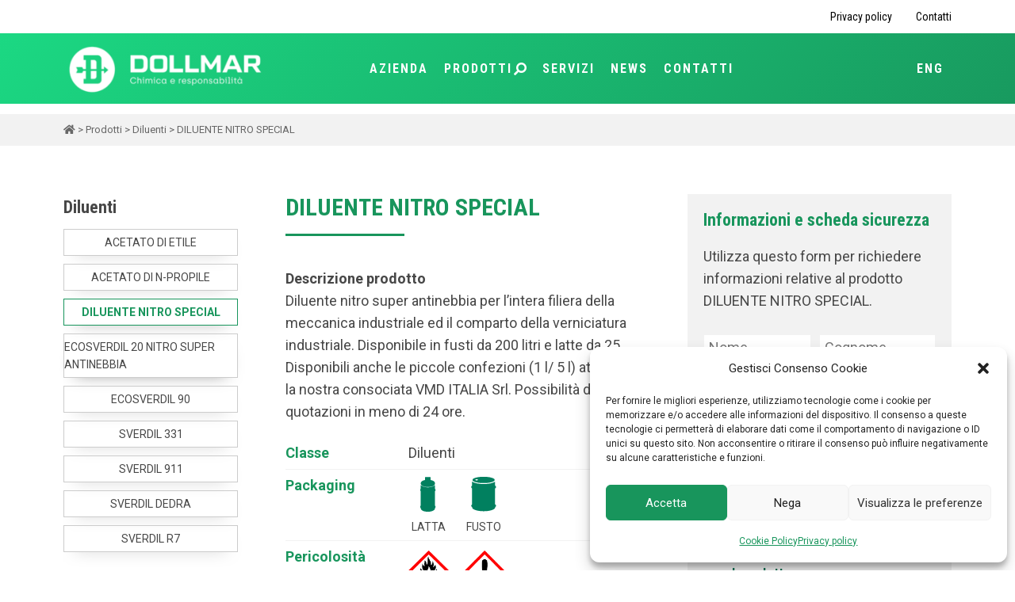

--- FILE ---
content_type: text/html; charset=UTF-8
request_url: https://www.dollmar.com/prodotti/diluente-nitro-special/
body_size: 23854
content:
<!doctype html>
<html class="no-js" lang="it-IT">

<head>
	<meta charset="UTF-8">
	<meta http-equiv="X-UA-Compatible" content="IE=edge">

	<link rel="profile" href="http://gmpg.org/xfn/11">

	<meta name="viewport" content="width=device-width, initial-scale=1.0" aria-label="Viewport for responsive design">
	<link rel="apple-touch-icon" sizes="180x180" href="https://www.dollmar.com/wp-content/themes/dollmar2021/favicon/apple-touch-icon.png">
	<link rel="icon" type="image/png" sizes="32x32" href="https://www.dollmar.com/wp-content/themes/dollmar2021/favicon/favicon-32x32.png">
	<link rel="icon" type="image/png" sizes="16x16" href="https://www.dollmar.com/wp-content/themes/dollmar2021/favicon/favicon-16x16.png">
	<link rel="manifest" href="https://www.dollmar.com/wp-content/themes/dollmar2021/favicon/site.webmanifest">
	<meta name="msapplication-TileColor" content="#da532c">
	<meta name="theme-color" content="#ffffff">
	<!--[if lt IE 9]>
			<script src="http://css3-mediaqueries-js.googlecode.com/svn/trunk/css3-mediaqueries.js"></script>
		<![endif]-->

	<link rel="preconnect" href="https://fonts.gstatic.com"><meta name='robots' content='index, follow, max-image-preview:large, max-snippet:-1, max-video-preview:-1' />

	<!-- This site is optimized with the Yoast SEO Premium plugin v24.7 (Yoast SEO v26.8) - https://yoast.com/product/yoast-seo-premium-wordpress/ -->
	<title>DILUENTE NITRO SPECIAL - Dollmar S.p.A.</title>
	<meta name="description" content="Diluente nitro super antinebbia per l&#039;intera filiera della meccanica industriale ed il comparto della verniciatura industriale." />
	<link rel="canonical" href="https://www.dollmar.com/prodotti/diluente-nitro-special/" />
	<meta property="og:locale" content="it_IT" />
	<meta property="og:type" content="article" />
	<meta property="og:title" content="DILUENTE NITRO SPECIAL" />
	<meta property="og:description" content="Diluente nitro super antinebbia per l&#039;intera filiera della meccanica industriale ed il comparto della verniciatura industriale." />
	<meta property="og:url" content="https://www.dollmar.com/prodotti/diluente-nitro-special/" />
	<meta property="og:site_name" content="Dollmar S.p.A." />
	<meta property="article:publisher" content="https://www.facebook.com/DollmarSpa" />
	<meta property="article:modified_time" content="2022-09-22T12:55:35+00:00" />
	<meta name="twitter:card" content="summary_large_image" />
	<meta name="twitter:label1" content="Tempo di lettura stimato" />
	<meta name="twitter:data1" content="1 minuto" />
	<script type="application/ld+json" class="yoast-schema-graph">{"@context":"https://schema.org","@graph":[{"@type":"WebPage","@id":"https://www.dollmar.com/prodotti/diluente-nitro-special/","url":"https://www.dollmar.com/prodotti/diluente-nitro-special/","name":"DILUENTE NITRO SPECIAL - Dollmar S.p.A.","isPartOf":{"@id":"https://www.dollmar.com/#website"},"datePublished":"2011-08-18T22:00:00+00:00","dateModified":"2022-09-22T12:55:35+00:00","description":"Diluente nitro super antinebbia per l'intera filiera della meccanica industriale ed il comparto della verniciatura industriale.","breadcrumb":{"@id":"https://www.dollmar.com/prodotti/diluente-nitro-special/#breadcrumb"},"inLanguage":"it-IT","potentialAction":[{"@type":"ReadAction","target":["https://www.dollmar.com/prodotti/diluente-nitro-special/"]}]},{"@type":"BreadcrumbList","@id":"https://www.dollmar.com/prodotti/diluente-nitro-special/#breadcrumb","itemListElement":[{"@type":"ListItem","position":1,"name":"Home","item":"https://www.dollmar.com/"},{"@type":"ListItem","position":2,"name":"Prodotti","item":"https://www.dollmar.com/prodotti/"},{"@type":"ListItem","position":3,"name":"DILUENTE NITRO SPECIAL"}]},{"@type":"WebSite","@id":"https://www.dollmar.com/#website","url":"https://www.dollmar.com/","name":"Dollmar S.p.A.","description":"Chimica e Responsabilità","publisher":{"@id":"https://www.dollmar.com/#organization"},"potentialAction":[{"@type":"SearchAction","target":{"@type":"EntryPoint","urlTemplate":"https://www.dollmar.com/?s={search_term_string}"},"query-input":{"@type":"PropertyValueSpecification","valueRequired":true,"valueName":"search_term_string"}}],"inLanguage":"it-IT"},{"@type":"Organization","@id":"https://www.dollmar.com/#organization","name":"Dollmar S.p.A.","url":"https://www.dollmar.com/","logo":{"@type":"ImageObject","inLanguage":"it-IT","@id":"https://www.dollmar.com/#/schema/logo/image/","url":"https://www.dollmar.com/wp-content/uploads/2022/11/logo_dollmar_color.png","contentUrl":"https://www.dollmar.com/wp-content/uploads/2022/11/logo_dollmar_color.png","width":496,"height":155,"caption":"Dollmar S.p.A."},"image":{"@id":"https://www.dollmar.com/#/schema/logo/image/"},"sameAs":["https://www.facebook.com/DollmarSpa"]}]}</script>
	<!-- / Yoast SEO Premium plugin. -->


<link rel='dns-prefetch' href='//ajax.googleapis.com' />
<link rel='dns-prefetch' href='//www.googletagmanager.com' />
<link rel='dns-prefetch' href='//fonts.googleapis.com' />
<link rel="alternate" title="oEmbed (JSON)" type="application/json+oembed" href="https://www.dollmar.com/wp-json/oembed/1.0/embed?url=https%3A%2F%2Fwww.dollmar.com%2Fprodotti%2Fdiluente-nitro-special%2F" />
<link rel="alternate" title="oEmbed (XML)" type="text/xml+oembed" href="https://www.dollmar.com/wp-json/oembed/1.0/embed?url=https%3A%2F%2Fwww.dollmar.com%2Fprodotti%2Fdiluente-nitro-special%2F&#038;format=xml" />
<style id='wp-img-auto-sizes-contain-inline-css' type='text/css'>
img:is([sizes=auto i],[sizes^="auto," i]){contain-intrinsic-size:3000px 1500px}
/*# sourceURL=wp-img-auto-sizes-contain-inline-css */
</style>
<style id='classic-theme-styles-inline-css' type='text/css'>
/*! This file is auto-generated */
.wp-block-button__link{color:#fff;background-color:#32373c;border-radius:9999px;box-shadow:none;text-decoration:none;padding:calc(.667em + 2px) calc(1.333em + 2px);font-size:1.125em}.wp-block-file__button{background:#32373c;color:#fff;text-decoration:none}
/*# sourceURL=/wp-includes/css/classic-themes.min.css */
</style>
<link rel='stylesheet' id='contact-form-7-css' href='https://www.dollmar.com/wp-content/plugins/contact-form-7/includes/css/styles.css?ver=6.1.4' type='text/css' media='all' />
<link rel='stylesheet' id='wpml-legacy-horizontal-list-0-css' href='https://www.dollmar.com/wp-content/plugins/sitepress-multilingual-cms/templates/language-switchers/legacy-list-horizontal/style.min.css?ver=1' type='text/css' media='all' />
<style id='wpml-legacy-horizontal-list-0-inline-css' type='text/css'>
.wpml-ls-statics-footer a, .wpml-ls-statics-footer .wpml-ls-sub-menu a, .wpml-ls-statics-footer .wpml-ls-sub-menu a:link, .wpml-ls-statics-footer li:not(.wpml-ls-current-language) .wpml-ls-link, .wpml-ls-statics-footer li:not(.wpml-ls-current-language) .wpml-ls-link:link {color:#444444;background-color:#ffffff;}.wpml-ls-statics-footer .wpml-ls-sub-menu a:hover,.wpml-ls-statics-footer .wpml-ls-sub-menu a:focus, .wpml-ls-statics-footer .wpml-ls-sub-menu a:link:hover, .wpml-ls-statics-footer .wpml-ls-sub-menu a:link:focus {color:#000000;background-color:#eeeeee;}.wpml-ls-statics-footer .wpml-ls-current-language > a {color:#444444;background-color:#ffffff;}.wpml-ls-statics-footer .wpml-ls-current-language:hover>a, .wpml-ls-statics-footer .wpml-ls-current-language>a:focus {color:#000000;background-color:#eeeeee;}
/*# sourceURL=wpml-legacy-horizontal-list-0-inline-css */
</style>
<link rel='stylesheet' id='wpml-legacy-post-translations-0-css' href='https://www.dollmar.com/wp-content/plugins/sitepress-multilingual-cms/templates/language-switchers/legacy-post-translations/style.min.css?ver=1' type='text/css' media='all' />
<link rel='stylesheet' id='cmplz-general-css' href='https://www.dollmar.com/wp-content/plugins/complianz-gdpr/assets/css/cookieblocker.min.css?ver=1765942313' type='text/css' media='all' />
<link rel='stylesheet' id='google-fonts-css' href='https://fonts.googleapis.com/css2?family=Roboto+Condensed:wght@300;400;700&#038;family=Roboto:wght@300;400;700&#038;display=swap' type='text/css' media='all' />
<link rel='stylesheet' id='jqueryui-css' href='https://www.dollmar.com/wp-content/themes/dollmar2021/css/jquery-ui.min.css?ver=6.9' type='text/css' media='all' />
<link rel='stylesheet' id='owl-css' href='https://www.dollmar.com/wp-content/themes/dollmar2021/css/owl.carousel.min.css?ver=6.9' type='text/css' media='all' />
<link rel='stylesheet' id='fancybox-css' href='https://www.dollmar.com/wp-content/themes/dollmar2021/css/jquery.fancybox.min.css?ver=6.9' type='text/css' media='all' />
<link rel='stylesheet' id='fontawesome-css' href='https://www.dollmar.com/wp-content/themes/dollmar2021/css/fontawesome.min.css?ver=6.9' type='text/css' media='all' />
<link rel='stylesheet' id='aos-css' href='https://www.dollmar.com/wp-content/themes/dollmar2021/css/aos.css?ver=6.9' type='text/css' media='all' />
<link rel='stylesheet' id='custom-css' href='https://www.dollmar.com/wp-content/themes/dollmar2021/style_dollmar.css?ver=c5cc8304590435bbff02b1037f30cb99' type='text/css' media='all' />
<link rel='stylesheet' id='custom_responsive-css' href='https://www.dollmar.com/wp-content/themes/dollmar2021/style_responsive.css?ver=c5cc8304590435bbff02b1037f30cb99' type='text/css' media='all' />
<script type="text/javascript" id="wpml-cookie-js-extra">
/* <![CDATA[ */
var wpml_cookies = {"wp-wpml_current_language":{"value":"it","expires":1,"path":"/"}};
var wpml_cookies = {"wp-wpml_current_language":{"value":"it","expires":1,"path":"/"}};
//# sourceURL=wpml-cookie-js-extra
/* ]]> */
</script>
<script type="text/javascript" src="https://www.dollmar.com/wp-content/plugins/sitepress-multilingual-cms/res/js/cookies/language-cookie.js?ver=486900" id="wpml-cookie-js" defer="defer" data-wp-strategy="defer"></script>

<!-- Snippet del tag Google (gtag.js) aggiunto da Site Kit -->
<!-- Snippet Google Analytics aggiunto da Site Kit -->
<script type="text/javascript" src="https://www.googletagmanager.com/gtag/js?id=G-B1WP633CLD" id="google_gtagjs-js" async></script>
<script type="text/javascript" id="google_gtagjs-js-after">
/* <![CDATA[ */
window.dataLayer = window.dataLayer || [];function gtag(){dataLayer.push(arguments);}
gtag("set","linker",{"domains":["www.dollmar.com"]});
gtag("js", new Date());
gtag("set", "developer_id.dZTNiMT", true);
gtag("config", "G-B1WP633CLD");
//# sourceURL=google_gtagjs-js-after
/* ]]> */
</script>
<link rel="https://api.w.org/" href="https://www.dollmar.com/wp-json/" /><link rel='shortlink' href='https://www.dollmar.com/?p=9852' />
<meta name="generator" content="WPML ver:4.8.6 stt:1,27;" />
<meta name="generator" content="Site Kit by Google 1.170.0" />			<style>.cmplz-hidden {
					display: none !important;
				}</style>
<!-- Snippet Google Tag Manager aggiunto da Site Kit -->
<script type="text/javascript">
/* <![CDATA[ */

			( function( w, d, s, l, i ) {
				w[l] = w[l] || [];
				w[l].push( {'gtm.start': new Date().getTime(), event: 'gtm.js'} );
				var f = d.getElementsByTagName( s )[0],
					j = d.createElement( s ), dl = l != 'dataLayer' ? '&l=' + l : '';
				j.async = true;
				j.src = 'https://www.googletagmanager.com/gtm.js?id=' + i + dl;
				f.parentNode.insertBefore( j, f );
			} )( window, document, 'script', 'dataLayer', 'GTM-NBZTQ77F' );
			
/* ]]> */
</script>

<!-- Termina lo snippet Google Tag Manager aggiunto da Site Kit -->

       <!-- Matomo -->
       <script type="text/plain" data-service="matomo" data-category="statistics">
         var _paq = window._paq = window._paq || [];
         /* tracker methods like "setCustomDimension" should be called before "trackPageView" */
         _paq.push(['trackPageView']);
         _paq.push(['enableLinkTracking']);
         (function() {
           var u="https://analytics.misterketing.it/";
           _paq.push(['setTrackerUrl', u+'matomo.php']);
           _paq.push(['setSiteId', '9']);
           var d=document, g=d.createElement('script'), s=d.getElementsByTagName('script')[0];
           g.async=true; g.src=u+'matomo.js'; s.parentNode.insertBefore(g,s);
         })();
       </script>
       <!-- End Matomo Code -->

</head>

<body data-cmplz=1 class="wp-singular prodotti-template-default single single-prodotti postid-9852 single-format-standard wp-theme-dollmar2021">

	

	<main class="grid maingrid">
<a name="#top" id="top" role="button" aria-label="Inizio pagina"></a>
	<a href="#top" class="nolink link_to_top" aria-label="Torna all'inizio della pagina"><i class="fal fa-angle-up" aria-hidden="true"></i></a>
		<header>
			<section class="grid bgbianco header1 pb0">
				<div class="column2 flex aligncenter nero">
					<ul id="menu-menu-in-alto" class="flex aligncenter"><li id="menu-item-9019" class="menu-item menu-item-type-post_type menu-item-object-page menu-item-privacy-policy menu-item-9019 "><a rel="privacy-policy" href="https://www.dollmar.com/privacy-policy/">Privacy policy</a></li>
<li id="menu-item-9018" class="menu-item menu-item-type-post_type menu-item-object-page menu-item-9018 "><a href="https://www.dollmar.com/contatti/">Contatti</a></li>
</ul>				</div>
			</section>
			<div class="grid header2">
				<div class="column2 flex  aligncenter">

										<a href="https://www.dollmar.com" class="logomobile" aria-label="Torna alla home page">
						<img src="https://www.dollmar.com/wp-content/uploads/2025/06/dollmar_logo_2025_trans-300x80.png" alt="Logo Dollmar" class="logosito"></a>




					<div class="menu ">
						<ul id="menu-menu-principale" class="flex aligncenter"><li id="menu-item-9213" class="menu-item menu-item-type-post_type menu-item-object-page menu-item-has-children menu-item-9213 "><a href="https://www.dollmar.com/azienda/">Azienda</a>
<ul class="sub-menu">
	<li id="menu-item-9172" class="menu-item menu-item-type-post_type menu-item-object-page menu-item-9172 "><a href="https://www.dollmar.com/azienda/la-storia/">La storia</a></li>
	<li id="menu-item-9173" class="menu-item menu-item-type-post_type menu-item-object-page menu-item-9173 "><a href="https://www.dollmar.com/azienda/politica-aziendale/">Politica aziendale</a></li>
	<li id="menu-item-9174" class="menu-item menu-item-type-post_type menu-item-object-page menu-item-9174 "><a href="https://www.dollmar.com/azienda/codice-etico/">Codice etico</a></li>
	<li id="menu-item-9297" class="menu-item menu-item-type-post_type menu-item-object-page menu-item-9297 "><a href="https://www.dollmar.com/azienda/aziende-e-partnership/">Aziende e Partnership</a></li>
	<li id="menu-item-9086" class="menu-item menu-item-type-post_type menu-item-object-page menu-item-9086 "><a href="https://www.dollmar.com/azienda/certificazioni-dollmar/">Certificazioni</a></li>
</ul>
</li>
<li id="menu-item-10513" class="menu-item menu-item-type-post_type menu-item-object-page menu-item-has-children menu-item-10513 "><a href="https://www.dollmar.com/prodotti-dollmar/">Prodotti <i class="fa fa-search fa-flip-horizontal"></i></a>
<ul class="sub-menu">
	<li id="menu-item-10549" class="menu-item menu-item-type-custom menu-item-object-custom menu-item-10549 "><a href="https://www.dollmar.com/prodotti-dollmar/"><img width="300" height="300" src="https://www.dollmar.com/wp-content/uploads/2022/05/Dollmar-prodotti-chimico-farmaceutici.png" class="attachment-medium size-medium" alt="" decoding="async" loading="lazy" srcset="https://www.dollmar.com/wp-content/uploads/2022/05/Dollmar-prodotti-chimico-farmaceutici.png 300w, https://www.dollmar.com/wp-content/uploads/2022/05/Dollmar-prodotti-chimico-farmaceutici-150x150.png 150w" sizes="auto, (max-width: 300px) 100vw, 300px" /><span class="titolo">Prodotti chimici industriali</span></a></li>
	<li id="menu-item-10539" class="menu-item menu-item-type-taxonomy menu-item-object-settori-di-applicazione menu-item-10539 "><a href="https://www.dollmar.com/settori-di-applicazione/industria-chimico-farmaceutica/"><img width="300" height="300" src="https://www.dollmar.com/wp-content/uploads/2022/05/Dollmar-settore-chimico-e-farmaceutico.png" class="attachment-medium size-medium" alt="" decoding="async" loading="lazy" srcset="https://www.dollmar.com/wp-content/uploads/2022/05/Dollmar-settore-chimico-e-farmaceutico.png 300w, https://www.dollmar.com/wp-content/uploads/2022/05/Dollmar-settore-chimico-e-farmaceutico-150x150.png 150w" sizes="auto, (max-width: 300px) 100vw, 300px" /><span class="titolo">Prodotti chimica-farmaceutica</span></a></li>
	<li id="menu-item-10541" class="menu-item menu-item-type-taxonomy menu-item-object-settori-di-applicazione menu-item-10541 "><a href="https://www.dollmar.com/settori-di-applicazione/industria-meccanica/"><img width="300" height="300" src="https://www.dollmar.com/wp-content/uploads/2022/05/Dollmar-industria-meccanica-300x300.png" class="attachment-medium size-medium" alt="" decoding="async" loading="lazy" srcset="https://www.dollmar.com/wp-content/uploads/2022/05/Dollmar-industria-meccanica-300x300.png 300w, https://www.dollmar.com/wp-content/uploads/2022/05/Dollmar-industria-meccanica-150x150.png 150w, https://www.dollmar.com/wp-content/uploads/2022/05/Dollmar-industria-meccanica.png 347w" sizes="auto, (max-width: 300px) 100vw, 300px" /><span class="titolo">Prodotti per la meccanica</span></a></li>
	<li id="menu-item-10540" class="menu-item menu-item-type-taxonomy menu-item-object-settori-di-applicazione menu-item-10540 "><a href="https://www.dollmar.com/settori-di-applicazione/poliuretano/"><img width="300" height="300" src="https://www.dollmar.com/wp-content/uploads/2022/05/Dollmar-poliuretano-300x300.png" class="attachment-medium size-medium" alt="" decoding="async" loading="lazy" srcset="https://www.dollmar.com/wp-content/uploads/2022/05/Dollmar-poliuretano-300x300.png 300w, https://www.dollmar.com/wp-content/uploads/2022/05/Dollmar-poliuretano-150x150.png 150w, https://www.dollmar.com/wp-content/uploads/2022/05/Dollmar-poliuretano.png 304w" sizes="auto, (max-width: 300px) 100vw, 300px" /><span class="titolo">Poliuretano</span></a></li>
	<li id="menu-item-10542" class="menu-item menu-item-type-taxonomy menu-item-object-settori-di-applicazione menu-item-10542 "><a href="https://www.dollmar.com/settori-di-applicazione/plastificanti-per-pvc/"><img width="300" height="300" src="https://www.dollmar.com/wp-content/uploads/2022/10/Dollmar-plastificanti-pvc-300x300.png" class="attachment-medium size-medium" alt="" decoding="async" loading="lazy" srcset="https://www.dollmar.com/wp-content/uploads/2022/10/Dollmar-plastificanti-pvc-300x300.png 300w, https://www.dollmar.com/wp-content/uploads/2022/10/Dollmar-plastificanti-pvc-150x150.png 150w, https://www.dollmar.com/wp-content/uploads/2022/10/Dollmar-plastificanti-pvc.png 415w" sizes="auto, (max-width: 300px) 100vw, 300px" /><span class="titolo">Plastificanti per PVC</span></a></li>
	<li id="menu-item-10543" class="menu-item menu-item-type-taxonomy menu-item-object-settori-di-applicazione menu-item-10543 "><a href="https://www.dollmar.com/settori-di-applicazione/sigillanti-vernici-adesivi/"><img width="300" height="300" src="https://www.dollmar.com/wp-content/uploads/2022/05/Dollmar-sigillanti-adesivi-e-vernici-300x300.png" class="attachment-medium size-medium" alt="" decoding="async" loading="lazy" srcset="https://www.dollmar.com/wp-content/uploads/2022/05/Dollmar-sigillanti-adesivi-e-vernici-300x300.png 300w, https://www.dollmar.com/wp-content/uploads/2022/05/Dollmar-sigillanti-adesivi-e-vernici-150x150.png 150w, https://www.dollmar.com/wp-content/uploads/2022/05/Dollmar-sigillanti-adesivi-e-vernici.png 415w" sizes="auto, (max-width: 300px) 100vw, 300px" /><span class="titolo">Sigillanti, vernici, adesivi</span></a></li>
	<li id="menu-item-10544" class="menu-item menu-item-type-taxonomy menu-item-object-settori-di-applicazione menu-item-10544 "><a href="https://www.dollmar.com/settori-di-applicazione/arti-grafiche/"><img width="300" height="300" src="https://www.dollmar.com/wp-content/uploads/2022/05/Dollmar-arti-grahiche.png" class="attachment-medium size-medium" alt="" decoding="async" loading="lazy" srcset="https://www.dollmar.com/wp-content/uploads/2022/05/Dollmar-arti-grahiche.png 300w, https://www.dollmar.com/wp-content/uploads/2022/05/Dollmar-arti-grahiche-150x150.png 150w" sizes="auto, (max-width: 300px) 100vw, 300px" /><span class="titolo">Arti grafiche</span></a></li>
	<li id="menu-item-10545" class="menu-item menu-item-type-taxonomy menu-item-object-settori-di-applicazione menu-item-10545 "><a href="https://www.dollmar.com/settori-di-applicazione/aerosol-e-spray-industriali/"><img width="300" height="300" src="https://www.dollmar.com/wp-content/uploads/2022/05/Dollmar-aerosol-e-spray-invernali.png" class="attachment-medium size-medium" alt="" decoding="async" loading="lazy" srcset="https://www.dollmar.com/wp-content/uploads/2022/05/Dollmar-aerosol-e-spray-invernali.png 300w, https://www.dollmar.com/wp-content/uploads/2022/05/Dollmar-aerosol-e-spray-invernali-150x150.png 150w" sizes="auto, (max-width: 300px) 100vw, 300px" /><span class="titolo">Aerosol e spray industriali</span></a></li>
	<li id="menu-item-10546" class="menu-item menu-item-type-taxonomy menu-item-object-settori-di-applicazione menu-item-10546 "><a href="https://www.dollmar.com/settori-di-applicazione/detergenza/"><img width="300" height="300" src="https://www.dollmar.com/wp-content/uploads/2022/05/Dollmar-detergenza.png" class="attachment-medium size-medium" alt="" decoding="async" loading="lazy" srcset="https://www.dollmar.com/wp-content/uploads/2022/05/Dollmar-detergenza.png 300w, https://www.dollmar.com/wp-content/uploads/2022/05/Dollmar-detergenza-150x150.png 150w" sizes="auto, (max-width: 300px) 100vw, 300px" /><span class="titolo">Detergenza</span></a></li>
</ul>
</li>
<li id="menu-item-9083" class="menu-item menu-item-type-post_type menu-item-object-page menu-item-has-children menu-item-9083 "><a href="https://www.dollmar.com/servizi/">Servizi</a>
<ul class="sub-menu">
	<li id="menu-item-9235" class="menu-item menu-item-type-post_type menu-item-object-page menu-item-9235 "><a href="https://www.dollmar.com/servizi/laboratorio-chimico/">Laboratorio Chimico</a></li>
	<li id="menu-item-9236" class="menu-item menu-item-type-post_type menu-item-object-page menu-item-9236 "><a href="https://www.dollmar.com/servizi/omologazione-prodotti/">Omologazione prodotti</a></li>
	<li id="menu-item-9237" class="menu-item menu-item-type-post_type menu-item-object-page menu-item-9237 "><a href="https://www.dollmar.com/servizi/regulatory/">Regulatory</a></li>
	<li id="menu-item-9234" class="menu-item menu-item-type-post_type menu-item-object-page menu-item-9234 "><a href="https://www.dollmar.com/servizi/assistenza-chimica-tecnica-ambientale/">Assistenza Chimica, Tecnica, Ambientale</a></li>
</ul>
</li>
<li id="menu-item-9302" class="menu-item menu-item-type-post_type menu-item-object-page menu-item-9302 "><a href="https://www.dollmar.com/news-ed-eventi/">News</a></li>
<li id="menu-item-9087" class="menu-item menu-item-type-post_type menu-item-object-page menu-item-has-children menu-item-9087 "><a href="https://www.dollmar.com/contatti/">Contatti</a>
<ul class="sub-menu">
	<li id="menu-item-9369" class="menu-item menu-item-type-post_type menu-item-object-page menu-item-9369 "><a href="https://www.dollmar.com/contatti/lavora-con-noi/">Lavora con noi</a></li>
</ul>
</li>
<li id="menu-item-12868" class="menu-item menu-item-type-custom menu-item-object-custom menu-item-12868 "><a href="https://www.dollmar.com/en">ENG</a></li>
</ul>



					</div>

					<a id="menubtn" href="javascript:void(0)" data-toggle="collapse" data-target="#navbarResponsive" aria-controls="navbarResponsive">
						<div></div>
						<div></div>
						<div></div>
					</a>
				</div>
			</div>
		</header>

	
			
		
		
<section class="fullwidth bggrigio breadcrumbs">
   <div class="grid">
      <div class="column2 ">
         <span property="itemListElement" typeof="ListItem"><a property="item" typeof="WebPage" title="Vai a Dollmar S.p.A.." href="https://www.dollmar.com" class="home" ><span property="name"><i class="fa fa-home"></i></span></a><meta property="position" content="1"></span> &gt; <span property="itemListElement" typeof="ListItem"><a property="item" typeof="WebPage" title="Vai a Prodotti." href="https://www.dollmar.com/prodotti-dollmar/" class="prodotti-root post post-prodotti" ><span property="name">Prodotti</span></a><meta property="position" content="2"></span> &gt; <span property="itemListElement" typeof="ListItem"><a property="item" typeof="WebPage" title="Go to the Diluenti Classe archives." href="https://www.dollmar.com/classi/diluenti/" class="taxonomy classi" ><span property="name">Diluenti</span></a><meta property="position" content="3"></span> &gt; <span property="itemListElement" typeof="ListItem"><span property="name" class="post post-prodotti current-item">DILUENTE NITRO SPECIAL</span><meta property="url" content="https://www.dollmar.com/prodotti/diluente-nitro-special/"><meta property="position" content="4"></span>      </div>
   </div>
</section>

<section class="content flex bgbianco ">
   <div class="col3 submenu">
      <h4>Diluenti</h4>

               <div class="list">
                           <div class="element " data-aos="fade-right" data-aos-offset="0" data-aos-delay="100" data-aos-duration="600" data-aos-easing="ease-in-out">
                  <a href="https://www.dollmar.com/prodotti/acetato-di-etile-2/">

                     ACETATO DI ETILE
                     <div class="piu"><i class="fal fa-plus"></i></div>
                  </a>
               </div>
                           <div class="element " data-aos="fade-right" data-aos-offset="0" data-aos-delay="200" data-aos-duration="600" data-aos-easing="ease-in-out">
                  <a href="https://www.dollmar.com/prodotti/acetato-di-n-propile/">

                     ACETATO DI N-PROPILE
                     <div class="piu"><i class="fal fa-plus"></i></div>
                  </a>
               </div>
                           <div class="element active" data-aos="fade-right" data-aos-offset="0" data-aos-delay="300" data-aos-duration="600" data-aos-easing="ease-in-out">
                  <a href="https://www.dollmar.com/prodotti/diluente-nitro-special/">

                     DILUENTE NITRO SPECIAL
                     <div class="piu"><i class="fal fa-plus"></i></div>
                  </a>
               </div>
                           <div class="element " data-aos="fade-right" data-aos-offset="0" data-aos-delay="400" data-aos-duration="600" data-aos-easing="ease-in-out">
                  <a href="https://www.dollmar.com/prodotti/ecosverdil-20-nitro-super-antinebbia/">

                     ECOSVERDIL 20 nitro super antinebbia
                     <div class="piu"><i class="fal fa-plus"></i></div>
                  </a>
               </div>
                           <div class="element " data-aos="fade-right" data-aos-offset="0" data-aos-delay="500" data-aos-duration="600" data-aos-easing="ease-in-out">
                  <a href="https://www.dollmar.com/prodotti/diluente-2/">

                     ECOSVERDIL 90
                     <div class="piu"><i class="fal fa-plus"></i></div>
                  </a>
               </div>
                           <div class="element " data-aos="fade-right" data-aos-offset="0" data-aos-delay="600" data-aos-duration="600" data-aos-easing="ease-in-out">
                  <a href="https://www.dollmar.com/prodotti/diluente/">

                     SVERDIL 331
                     <div class="piu"><i class="fal fa-plus"></i></div>
                  </a>
               </div>
                           <div class="element " data-aos="fade-right" data-aos-offset="0" data-aos-delay="700" data-aos-duration="600" data-aos-easing="ease-in-out">
                  <a href="https://www.dollmar.com/prodotti/diluente-di-lavaggio/">

                     SVERDIL 911
                     <div class="piu"><i class="fal fa-plus"></i></div>
                  </a>
               </div>
                           <div class="element " data-aos="fade-right" data-aos-offset="0" data-aos-delay="800" data-aos-duration="600" data-aos-easing="ease-in-out">
                  <a href="https://www.dollmar.com/prodotti/sverdil-dedra/">

                     SVERDIL DEDRA
                     <div class="piu"><i class="fal fa-plus"></i></div>
                  </a>
               </div>
                           <div class="element " data-aos="fade-right" data-aos-offset="0" data-aos-delay="900" data-aos-duration="600" data-aos-easing="ease-in-out">
                  <a href="https://www.dollmar.com/prodotti/diluente-sverdil-r7/">

                     SVERDIL R7
                     <div class="piu"><i class="fal fa-plus"></i></div>
                  </a>
               </div>
                     </div>
         </div>
      <div class="col col5">
      <h1>DILUENTE NITRO SPECIAL</h1>
      <div class="campi_prodotto">
         <div>
            <strong>Descrizione prodotto</strong>
            <p>Diluente nitro super antinebbia per l&#8217;intera filiera della meccanica industriale ed il comparto della verniciatura industriale. Disponibile in fusti da 200 litri e latte da 25. Disponibili anche le piccole confezioni (1 l/ 5 l) attraverso la nostra consociata VMD ITALIA Srl. Possibilità di ricevere quotazioni in meno di 24 ore.</p>
         </div>

         <div class="table"><strong>Classe</strong><div class="content">Diluenti</div></div>
         
         <div class="table"><strong>Packaging</strong><div class="icone_prodotto"><div class="ico"><img src="https://www.dollmar.com/wp-content/themes/dollmar2021/images/icone/pack_latta.png" title="Latta" height="50">Latta</div><div class="ico"><img src="https://www.dollmar.com/wp-content/themes/dollmar2021/images/icone/pack_fusto.png" title="Fusto" height="50">Fusto</div></div></div>
         <div class="table"><strong>Pericolosità</strong><div class="content"><div class="icone_prodotto"><div class="ico"><img src="https://www.dollmar.com/wp-content/themes/dollmar2021/images/icone/GHS02.png" title="GHS02" height="50">GHS02</div><div class="ico"><img src="https://www.dollmar.com/wp-content/themes/dollmar2021/images/icone/GHS07.png" title="GHS07" height="50">GHS07</div></div></div></div>

               </div>
   </div>
   <div class="col col4">
      <div class="bggrigio formprodotto">
         <h3>Informazioni e scheda sicurezza</h3>
         <p>Utilizza questo form per richiedere informazioni relative al prodotto DILUENTE NITRO SPECIAL.</p><br>
         
<div class="wpcf7 no-js" id="wpcf7-f8863-o1" lang="it-IT" dir="ltr" data-wpcf7-id="8863">
<div class="screen-reader-response"><p role="status" aria-live="polite" aria-atomic="true"></p> <ul></ul></div>
<form action="/prodotti/diluente-nitro-special/#wpcf7-f8863-o1" method="post" class="wpcf7-form init" aria-label="Modulo di contatto" novalidate="novalidate" data-status="init">
<fieldset class="hidden-fields-container"><input type="hidden" name="_wpcf7" value="8863" /><input type="hidden" name="_wpcf7_version" value="6.1.4" /><input type="hidden" name="_wpcf7_locale" value="it_IT" /><input type="hidden" name="_wpcf7_unit_tag" value="wpcf7-f8863-o1" /><input type="hidden" name="_wpcf7_container_post" value="0" /><input type="hidden" name="_wpcf7_posted_data_hash" value="" /><input type="hidden" name="_wpcf7dtx_version" value="5.0.4" /><input type="hidden" name="_wpcf7_recaptcha_response" value="" />
</fieldset>
<div class="flex">
	<div class="col6">
		<p><span class="wpcf7-form-control-wrap" data-name="your-firstname"><input size="40" maxlength="400" class="wpcf7-form-control wpcf7-text wpcf7-validates-as-required" aria-required="true" aria-invalid="false" placeholder="Nome" value="" type="text" name="your-firstname" /></span>
		</p>
	</div>
	<div class="col6">
		<p><span class="wpcf7-form-control-wrap" data-name="your-lastname"><input size="40" maxlength="400" class="wpcf7-form-control wpcf7-text wpcf7-validates-as-required" aria-required="true" aria-invalid="false" placeholder="Cognome" value="" type="text" name="your-lastname" /></span>
		</p>
	</div>
</div>
<div class="flex">
	<div class="col6">
		<p><span class="wpcf7-form-control-wrap" data-name="your-company"><input size="40" maxlength="400" class="wpcf7-form-control wpcf7-text wpcf7-validates-as-required" aria-required="true" aria-invalid="false" placeholder="Azienda *" value="" type="text" name="your-company" /></span>
		</p>
	</div>
	<div class="col6">
		<p><span class="wpcf7-form-control-wrap" data-name="your-city"><input size="40" maxlength="400" class="wpcf7-form-control wpcf7-text" aria-invalid="false" placeholder="Città" value="" type="text" name="your-city" /></span>
		</p>
	</div>
</div>
<div class="flex">
	<div class="col6">
		<p><span class="wpcf7-form-control-wrap" data-name="your-field"><input size="40" maxlength="400" class="wpcf7-form-control wpcf7-text" aria-invalid="false" placeholder="Settore" value="" type="text" name="your-field" /></span>
		</p>
	</div>
	<div class="col6">
		<p><span class="wpcf7-form-control-wrap" data-name="your-email"><input size="40" maxlength="400" class="wpcf7-form-control wpcf7-email wpcf7-validates-as-required wpcf7-text wpcf7-validates-as-email" aria-required="true" aria-invalid="false" placeholder="Indirizzo e-mail *" value="" type="email" name="your-email" /></span>
		</p>
	</div>
</div>
<div class="flex">
	<div class="col12">
		<p><span class="wpcf7-form-control-wrap" data-name="your-message"><textarea cols="40" rows="10" maxlength="2000" class="wpcf7-form-control wpcf7-textarea wpcf7-validates-as-required" aria-required="true" aria-invalid="false" placeholder="Messaggio *" name="your-message"></textarea></span>
		</p>
		<div class="bold_fields">
			<p><span class="wpcf7-form-control-wrap" data-name="checkbox-795"><span class="wpcf7-form-control wpcf7-checkbox"><span class="wpcf7-list-item first last"><label><input type="checkbox" name="checkbox-795[]" value="Desidero richiedere informazioni sul prodotto" /><span class="wpcf7-list-item-label">Desidero richiedere informazioni sul prodotto</span></label></span></span></span><br />
<span class="wpcf7-form-control-wrap" data-name="checkbox-795"><span class="wpcf7-form-control wpcf7-checkbox"><span class="wpcf7-list-item first last"><label><input type="checkbox" name="checkbox-795[]" value="Desidero richiedere la scheda di sicurezza del prodotto" /><span class="wpcf7-list-item-label">Desidero richiedere la scheda di sicurezza del prodotto</span></label></span></span></span>
			</p>
		</div>
	<hr />
		<p><span class="wpcf7-form-control-wrap" data-name="acceptance-66"><span class="wpcf7-form-control wpcf7-acceptance"><span class="wpcf7-list-item"><label><input type="checkbox" name="acceptance-66" value="1" aria-invalid="false" /><span class="wpcf7-list-item-label">Dichiaro di aver compiuto 14 anni e confermo di aver letto, compreso e di accettare integralmente l'<a href="https://www.dollmar.com/privacy-policy/" target="_blank">informativa privacy</a>. Autorizzo al trattamento dei miei dati personali secondo quanto previsto nell'informativa.</span></label></span></span></span><br />
<span class="wpcf7-form-control-wrap" data-name="acceptance-60"><span class="wpcf7-form-control wpcf7-acceptance optional"><span class="wpcf7-list-item"><label><input type="checkbox" name="acceptance-60" value="1" aria-invalid="false" /><span class="wpcf7-list-item-label">Acconsento all'uso dei miei dati personali per essere aggiornato sui nuovi arrivi, prodotti in esclusiva e per le finalità di marketing diretto correlare ai servizi offerti e ricevere proposte in linea con i miei interessi attraverso l'analisi dei miei precedenti acquisti.</span></label></span></span></span>
		</p>
	</div>
</div>
<p><input class="wpcf7-form-control wpcf7-submit has-spinner" type="submit" value="Invia richiesta" />
<span class="wpcf7-form-control-wrap nome_prodotto" data-name="nome_prodotto"><input type="hidden" name="nome_prodotto" class="wpcf7-form-control wpcf7-hidden wpcf7dtx wpcf7dtx-hidden" aria-invalid="false" value="DILUENTE NITRO SPECIAL"></span>
<span class="wpcf7-form-control-wrap url_prodotto" data-name="url_prodotto"><input type="hidden" name="url_prodotto" class="wpcf7-form-control wpcf7-hidden wpcf7dtx wpcf7dtx-hidden" aria-invalid="false" value="https://www.dollmar.com/prodotti/diluente-nitro-special/"></span>
</p><div class="wpcf7-response-output" aria-hidden="true"></div>
</form>
</div>

      </div>

   </div>
</section>


</main>
<footer class="fullwidth block  pv5">
  <div class="grid">
    <div class="column2 flex alignstretch">
            <div class="col col3 paddingh3">
                <a href="https://www.dollmar.com" aria-label="Dollmar S.p.A. - Torna alla homepage">
          <img src="https://www.dollmar.com/wp-content/uploads/2025/06/dollmar_logo_2025_trans-300x80.png" alt="Dollmar S.p.A."></a>
        <br>
        <p>Dollmar nasce negli anni quaranta per commercializzare prodotti chimici e solventi per l’industria, per poi crescere ed espandersi in un grande gruppo industriale, diventato un marchio di riferimento nella chimica italiana.</p>
      </div>

      <div class="col col3 paddingh3">
        <h3>SEDE</h3>
<div><i class="fal fa-map-marker-alt"></i> <a href="https://www.google.com/maps/place/Dollmar+SpA/@45.4410578,9.3778384,17z/data=!3m1!4b1!4m5!3m4!1s0x4786cc0a16be45a3:0xcc4e1b0d95f0a580!8m2!3d45.4410662!4d9.3800242" target="_blank" rel="noopener">Via Buozzi 2, 20049<br />
Caleppio di Settala MI</a></div>
<div><i class="fal fa-phone"></i> T <a href="tel:+39029509611">+39 02 9509611</a></div>
<div><i class="fal fa-envelope"></i> E  <a href="mailto:info@dollmar.com">info@dollmar.com</a></div>
<div><i class="fal fa-fax"></i>F +39 02950961204</div>
<div><i class="fab fa-linkedin-in"></i><a href="https://www.linkedin.com/company/dollmar-s-p-a/">Dollmar S.p.A.</a></div>
      </div>

      <div class="col col3 paddingh3">

        <h3>NEWS ED EVENTI</h3>
            <a class="flex aligncenter justifystart mb1" href="https://www.dollmar.com/una-sinergia-vincente-dollmar-draco-ifp/">
              <div class="col2">
                <img width="150" height="150" src="https://www.dollmar.com/wp-content/uploads/2025/12/Progetto-senza-titolo-2025-12-17T134917.100-150x150.png" class="attachment-thumbnail size-thumbnail wp-post-image" alt="" decoding="async" loading="lazy" />              </div>
              <div class="col10 pl1">
                <strong>Una sinergia vincente: Dollmar, Draco, IFP</strong><br>

              </div>
            </a>
                    <a class="flex aligncenter justifystart mb1" href="https://www.dollmar.com/intervista-a-giorgio-cozzi-esperto-in-autorizzazioni-ambientali-per-dollmar-meccanica/">
              <div class="col2">
                <img width="150" height="150" src="https://www.dollmar.com/wp-content/uploads/2025/12/Copia-di-Copia-di-Progetto-senza-titolo-1-150x150.png" class="attachment-thumbnail size-thumbnail wp-post-image" alt="" decoding="async" loading="lazy" srcset="https://www.dollmar.com/wp-content/uploads/2025/12/Copia-di-Copia-di-Progetto-senza-titolo-1-150x150.png 150w, https://www.dollmar.com/wp-content/uploads/2025/12/Copia-di-Copia-di-Progetto-senza-titolo-1-800x800.png 800w" sizes="auto, (max-width: 150px) 100vw, 150px" />              </div>
              <div class="col10 pl1">
                <strong>Intervista a Giorgio Cozzi, esperto in Autorizzazioni ambientali per Dollmar Meccanica</strong><br>

              </div>
            </a>
                    <a class="flex aligncenter justifystart mb1" href="https://www.dollmar.com/un-successo-per-la-divisione-meccanica-nel-settore-medicale/">
              <div class="col2">
                <img width="150" height="150" src="https://www.dollmar.com/wp-content/uploads/2025/11/Progetto-senza-titolo-2025-11-25T125718.355-150x150.png" class="attachment-thumbnail size-thumbnail wp-post-image" alt="" decoding="async" loading="lazy" />              </div>
              <div class="col10 pl1">
                <strong>Un successo per la divisione Meccanica nel settore medicale</strong><br>

              </div>
            </a>
                    <a class="flex aligncenter justifystart mb1" href="https://www.dollmar.com/video-intervista-ad-andre-bernasconi-general-manager-di-dn-chemicals/">
              <div class="col2">
                <img width="150" height="150" src="https://www.dollmar.com/wp-content/uploads/2025/11/Copia-di-Progetto-senza-titolo-4-150x150.png" class="attachment-thumbnail size-thumbnail wp-post-image" alt="" decoding="async" loading="lazy" srcset="https://www.dollmar.com/wp-content/uploads/2025/11/Copia-di-Progetto-senza-titolo-4-150x150.png 150w, https://www.dollmar.com/wp-content/uploads/2025/11/Copia-di-Progetto-senza-titolo-4-800x800.png 800w" sizes="auto, (max-width: 150px) 100vw, 150px" />              </div>
              <div class="col10 pl1">
                <strong>Video Intervista ad Andrè Bernasconi, General Manager di DN Chemicals</strong><br>

              </div>
            </a>
              </div>

      <div class="col col3">
        <h3>CERTIFICAZIONI</h3>
<p><img loading="lazy" decoding="async" class="alignnone wp-image-27" src="https://www.dollmar.com/wp-content/uploads/2021/05/ISO.png" alt="" width="70" height="70" /></p>
<p><img loading="lazy" decoding="async" class="alignnone wp-image-28" src="https://www.dollmar.com/wp-content/uploads/2021/05/responsible-care.png" alt="" width="213" height="70" /></p>
<p><img loading="lazy" decoding="async" class="alignnone wp-image-26" src="https://www.dollmar.com/wp-content/uploads/2021/05/sqas.png" alt="" width="108" height="70" /></p>
      </div>

    </div>

  </div>
  
    <section class="fullwidth pv0">
    <div class="copyright center">
      © 2026 Dollmar S.p.A. | <a href="https://www.google.com/maps/place/Dollmar+SpA/@45.4410578,9.3778384,17z/data=!3m1!4b1!4m5!3m4!1s0x4786cc0a16be45a3:0xcc4e1b0d95f0a580!8m2!3d45.4410662!4d9.3800242" target="_blank" rel="noopener">Via Buozzi 2, 20049 Caleppio di Settala MI</a> | <a href="mailto:info@dollmar.com">info@dollmar.com</a> | <a href="tel:+39029509611">+39 02 9509611</a> | C.F. e P.IVA 00727610156 | <a href="https://www.dollmar.com/wp-content/uploads/2025/02/Condizioni-di-vendita-Dollmar.pdf" target="_blank" rel="noopener">Condizioni di vendita</a>  | <a target="_blank" href="https://www.dollmar.com/privacy-policy/">Privacy Policy</a> | <a target="_blank" href="https://www.dollmar.com/cookie-policy-ue/">Cookie Policy</a> | <a href="https://www.mrketing.it/" target="_blank">Concept by Mr Keting</a>
    </div>
  </section>




</div> <!-- End grid-->

<script type="speculationrules">
{"prefetch":[{"source":"document","where":{"and":[{"href_matches":"/*"},{"not":{"href_matches":["/wp-*.php","/wp-admin/*","/wp-content/uploads/*","/wp-content/*","/wp-content/plugins/*","/wp-content/themes/dollmar2021/*","/*\\?(.+)"]}},{"not":{"selector_matches":"a[rel~=\"nofollow\"]"}},{"not":{"selector_matches":".no-prefetch, .no-prefetch a"}}]},"eagerness":"conservative"}]}
</script>

<!-- Consent Management powered by Complianz | GDPR/CCPA Cookie Consent https://wordpress.org/plugins/complianz-gdpr -->
<div id="cmplz-cookiebanner-container"><div class="cmplz-cookiebanner cmplz-hidden banner-1 bottom-right-view-preferences optin cmplz-bottom-right cmplz-categories-type-view-preferences" aria-modal="true" data-nosnippet="true" role="dialog" aria-live="polite" aria-labelledby="cmplz-header-1-optin" aria-describedby="cmplz-message-1-optin">
	<div class="cmplz-header">
		<div class="cmplz-logo"></div>
		<div class="cmplz-title" id="cmplz-header-1-optin">Gestisci Consenso Cookie</div>
		<div class="cmplz-close" tabindex="0" role="button" aria-label="Chiudi la finestra di dialogo">
			<svg aria-hidden="true" focusable="false" data-prefix="fas" data-icon="times" class="svg-inline--fa fa-times fa-w-11" role="img" xmlns="http://www.w3.org/2000/svg" viewBox="0 0 352 512"><path fill="currentColor" d="M242.72 256l100.07-100.07c12.28-12.28 12.28-32.19 0-44.48l-22.24-22.24c-12.28-12.28-32.19-12.28-44.48 0L176 189.28 75.93 89.21c-12.28-12.28-32.19-12.28-44.48 0L9.21 111.45c-12.28 12.28-12.28 32.19 0 44.48L109.28 256 9.21 356.07c-12.28 12.28-12.28 32.19 0 44.48l22.24 22.24c12.28 12.28 32.2 12.28 44.48 0L176 322.72l100.07 100.07c12.28 12.28 32.2 12.28 44.48 0l22.24-22.24c12.28-12.28 12.28-32.19 0-44.48L242.72 256z"></path></svg>
		</div>
	</div>

	<div class="cmplz-divider cmplz-divider-header"></div>
	<div class="cmplz-body">
		<div class="cmplz-message" id="cmplz-message-1-optin">Per fornire le migliori esperienze, utilizziamo tecnologie come i cookie per memorizzare e/o accedere alle informazioni del dispositivo. Il consenso a queste tecnologie ci permetterà di elaborare dati come il comportamento di navigazione o ID unici su questo sito. Non acconsentire o ritirare il consenso può influire negativamente su alcune caratteristiche e funzioni.</div>
		<!-- categories start -->
		<div class="cmplz-categories">
			<details class="cmplz-category cmplz-functional" >
				<summary>
						<span class="cmplz-category-header">
							<span class="cmplz-category-title">Funzionale</span>
							<span class='cmplz-always-active'>
								<span class="cmplz-banner-checkbox">
									<input type="checkbox"
										   id="cmplz-functional-optin"
										   data-category="cmplz_functional"
										   class="cmplz-consent-checkbox cmplz-functional"
										   size="40"
										   value="1"/>
									<label class="cmplz-label" for="cmplz-functional-optin"><span class="screen-reader-text">Funzionale</span></label>
								</span>
								Sempre attivo							</span>
							<span class="cmplz-icon cmplz-open">
								<svg xmlns="http://www.w3.org/2000/svg" viewBox="0 0 448 512"  height="18" ><path d="M224 416c-8.188 0-16.38-3.125-22.62-9.375l-192-192c-12.5-12.5-12.5-32.75 0-45.25s32.75-12.5 45.25 0L224 338.8l169.4-169.4c12.5-12.5 32.75-12.5 45.25 0s12.5 32.75 0 45.25l-192 192C240.4 412.9 232.2 416 224 416z"/></svg>
							</span>
						</span>
				</summary>
				<div class="cmplz-description">
					<span class="cmplz-description-functional">L'archiviazione tecnica o l'accesso sono strettamente necessari al fine legittimo di consentire l'uso di un servizio specifico esplicitamente richiesto dall'abbonato o dall'utente, o al solo scopo di effettuare la trasmissione di una comunicazione su una rete di comunicazione elettronica.</span>
				</div>
			</details>

			<details class="cmplz-category cmplz-preferences" >
				<summary>
						<span class="cmplz-category-header">
							<span class="cmplz-category-title">Preferenze</span>
							<span class="cmplz-banner-checkbox">
								<input type="checkbox"
									   id="cmplz-preferences-optin"
									   data-category="cmplz_preferences"
									   class="cmplz-consent-checkbox cmplz-preferences"
									   size="40"
									   value="1"/>
								<label class="cmplz-label" for="cmplz-preferences-optin"><span class="screen-reader-text">Preferenze</span></label>
							</span>
							<span class="cmplz-icon cmplz-open">
								<svg xmlns="http://www.w3.org/2000/svg" viewBox="0 0 448 512"  height="18" ><path d="M224 416c-8.188 0-16.38-3.125-22.62-9.375l-192-192c-12.5-12.5-12.5-32.75 0-45.25s32.75-12.5 45.25 0L224 338.8l169.4-169.4c12.5-12.5 32.75-12.5 45.25 0s12.5 32.75 0 45.25l-192 192C240.4 412.9 232.2 416 224 416z"/></svg>
							</span>
						</span>
				</summary>
				<div class="cmplz-description">
					<span class="cmplz-description-preferences">L'archiviazione tecnica o l'accesso sono necessari per lo scopo legittimo di memorizzare le preferenze che non sono richieste dall'abbonato o dall'utente.</span>
				</div>
			</details>

			<details class="cmplz-category cmplz-statistics" >
				<summary>
						<span class="cmplz-category-header">
							<span class="cmplz-category-title">Statistiche</span>
							<span class="cmplz-banner-checkbox">
								<input type="checkbox"
									   id="cmplz-statistics-optin"
									   data-category="cmplz_statistics"
									   class="cmplz-consent-checkbox cmplz-statistics"
									   size="40"
									   value="1"/>
								<label class="cmplz-label" for="cmplz-statistics-optin"><span class="screen-reader-text">Statistiche</span></label>
							</span>
							<span class="cmplz-icon cmplz-open">
								<svg xmlns="http://www.w3.org/2000/svg" viewBox="0 0 448 512"  height="18" ><path d="M224 416c-8.188 0-16.38-3.125-22.62-9.375l-192-192c-12.5-12.5-12.5-32.75 0-45.25s32.75-12.5 45.25 0L224 338.8l169.4-169.4c12.5-12.5 32.75-12.5 45.25 0s12.5 32.75 0 45.25l-192 192C240.4 412.9 232.2 416 224 416z"/></svg>
							</span>
						</span>
				</summary>
				<div class="cmplz-description">
					<span class="cmplz-description-statistics">L'archiviazione tecnica o l'accesso che viene utilizzato esclusivamente per scopi statistici.</span>
					<span class="cmplz-description-statistics-anonymous">L'archiviazione tecnica o l'accesso che viene utilizzato esclusivamente per scopi statistici anonimi. Senza un mandato di comparizione, una conformità volontaria da parte del vostro Fornitore di Servizi Internet, o ulteriori registrazioni da parte di terzi, le informazioni memorizzate o recuperate per questo scopo da sole non possono di solito essere utilizzate per l'identificazione.</span>
				</div>
			</details>
			<details class="cmplz-category cmplz-marketing" >
				<summary>
						<span class="cmplz-category-header">
							<span class="cmplz-category-title">Marketing</span>
							<span class="cmplz-banner-checkbox">
								<input type="checkbox"
									   id="cmplz-marketing-optin"
									   data-category="cmplz_marketing"
									   class="cmplz-consent-checkbox cmplz-marketing"
									   size="40"
									   value="1"/>
								<label class="cmplz-label" for="cmplz-marketing-optin"><span class="screen-reader-text">Marketing</span></label>
							</span>
							<span class="cmplz-icon cmplz-open">
								<svg xmlns="http://www.w3.org/2000/svg" viewBox="0 0 448 512"  height="18" ><path d="M224 416c-8.188 0-16.38-3.125-22.62-9.375l-192-192c-12.5-12.5-12.5-32.75 0-45.25s32.75-12.5 45.25 0L224 338.8l169.4-169.4c12.5-12.5 32.75-12.5 45.25 0s12.5 32.75 0 45.25l-192 192C240.4 412.9 232.2 416 224 416z"/></svg>
							</span>
						</span>
				</summary>
				<div class="cmplz-description">
					<span class="cmplz-description-marketing">L'archiviazione tecnica o l'accesso sono necessari per creare profili di utenti per inviare pubblicità, o per tracciare l'utente su un sito web o su diversi siti web per scopi di marketing simili.</span>
				</div>
			</details>
		</div><!-- categories end -->
			</div>

	<div class="cmplz-links cmplz-information">
		<ul>
			<li><a class="cmplz-link cmplz-manage-options cookie-statement" href="#" data-relative_url="#cmplz-manage-consent-container">Gestisci opzioni</a></li>
			<li><a class="cmplz-link cmplz-manage-third-parties cookie-statement" href="#" data-relative_url="#cmplz-cookies-overview">Gestisci servizi</a></li>
			<li><a class="cmplz-link cmplz-manage-vendors tcf cookie-statement" href="#" data-relative_url="#cmplz-tcf-wrapper">Gestisci {vendor_count} fornitori</a></li>
			<li><a class="cmplz-link cmplz-external cmplz-read-more-purposes tcf" target="_blank" rel="noopener noreferrer nofollow" href="https://cookiedatabase.org/tcf/purposes/" aria-label="Read more about TCF purposes on Cookie Database">Per saperne di più su questi scopi</a></li>
		</ul>
			</div>

	<div class="cmplz-divider cmplz-footer"></div>

	<div class="cmplz-buttons">
		<button class="cmplz-btn cmplz-accept">Accetta</button>
		<button class="cmplz-btn cmplz-deny">Nega</button>
		<button class="cmplz-btn cmplz-view-preferences">Visualizza le preferenze</button>
		<button class="cmplz-btn cmplz-save-preferences">Salva preferenze</button>
		<a class="cmplz-btn cmplz-manage-options tcf cookie-statement" href="#" data-relative_url="#cmplz-manage-consent-container">Visualizza le preferenze</a>
			</div>

	
	<div class="cmplz-documents cmplz-links">
		<ul>
			<li><a class="cmplz-link cookie-statement" href="#" data-relative_url="">{title}</a></li>
			<li><a class="cmplz-link privacy-statement" href="#" data-relative_url="">{title}</a></li>
			<li><a class="cmplz-link impressum" href="#" data-relative_url="">{title}</a></li>
		</ul>
			</div>
</div>
</div>
					<div id="cmplz-manage-consent" data-nosnippet="true"><button class="cmplz-btn cmplz-hidden cmplz-manage-consent manage-consent-1">Gestisci consenso</button>

</div>    <script>
        var Prodotti = [{"label":"Glysantin G22 Electrified","value":"https://www.dollmar.com/prodotti/glysantin-g22-electrified/"},{"label":"Glysantin G22 Electrified","value":"https://www.dollmar.com/prodotti/glysantin-g22-electrified/"},{"label":"Glysantin G20 Electrified","value":"https://www.dollmar.com/prodotti/glysantin-g20-electrified/"},{"label":"Glysantin G20 Electrified","value":"https://www.dollmar.com/prodotti/glysantin-g20-electrified/"},{"label":"Geprion Anti Icing","value":"https://www.dollmar.com/prodotti/geprion-anti-icing/"},{"label":"Gelion Anti Icing Blu","value":"https://www.dollmar.com/prodotti/gelion-anti-icing-blu/"},{"label":"Dollmarsol G 120 Extra Stab","value":"https://www.dollmar.com/prodotti/dollmarsol-g-120-extra-stab/"},{"label":"Dollmarsol G 120 Extra Stab","value":"https://www.dollmar.com/prodotti/dollmarsol-g-120-extra-stab/"},{"label":"Dollmarsol Dme","value":"https://www.dollmar.com/prodotti/dollmarsol-dme/"},{"label":"Dollmarsol Dme","value":"https://www.dollmar.com/prodotti/dollmarsol-dme/"},{"label":"Denclean 254 P","value":"https://www.dollmar.com/prodotti/denclean-254-ps/"},{"label":"Denclean 254 P","value":"https://www.dollmar.com/prodotti/denclean-254-ps/"},{"label":"Denclean 345 Ai","value":"https://www.dollmar.com/prodotti/denclean-345-ai/"},{"label":"Denclean 345 Ai","value":"https://www.dollmar.com/prodotti/denclean-345-ai/"},{"label":"Denclean 214 Ps","value":"https://www.dollmar.com/prodotti/denclean-214-ps/"},{"label":"Denclean 214 Ps","value":"https://www.dollmar.com/prodotti/denclean-214-ps/"},{"label":"Denclean 215 Ps","value":"https://www.dollmar.com/prodotti/denclean-215-ps-2/"},{"label":"Denclean 215 Ps","value":"https://www.dollmar.com/prodotti/denclean-215-ps-2/"},{"label":"Denad 723","value":"https://www.dollmar.com/prodotti/denad-723/"},{"label":"Denad 723","value":"https://www.dollmar.com/prodotti/denad-723/"},{"label":"Denad 718","value":"https://www.dollmar.com/prodotti/denad-718/"},{"label":"Denad 718","value":"https://www.dollmar.com/prodotti/denad-718/"},{"label":"Dollmarstab G","value":"https://www.dollmar.com/prodotti/dollmarstab-g/"},{"label":"Dollmarstab G","value":"https://www.dollmar.com/prodotti/dollmarstab-g/"},{"label":"Dollmarsol Dme (controtipo Funzionale Nmp/nep)","value":"https://www.dollmar.com/prodotti/dollmarsol-dme-controtipo-funzionale-nmp-nep/"},{"label":"Ppe Granuls Line","value":"https://www.dollmar.com/prodotti/ppe-linea-granuli/"},{"label":"Ppe Linea Granuli","value":"https://www.dollmar.com/prodotti/ppe-linea-granuli/"},{"label":"Ppe Resins Line","value":"https://www.dollmar.com/prodotti/ppe-linea-resine/"},{"label":"Ppe Linea Resine","value":"https://www.dollmar.com/prodotti/ppe-linea-resine/"},{"label":"Dollmarsol Dme (functional Countertype Nmp/nep)","value":"https://www.dollmar.com/prodotti/dollmarsol-dme-controtipo-funzionale-nmp-nep/"},{"label":"Polimerici","value":"https://www.dollmar.com/prodotti/polimerici/"},{"label":"Polymeric","value":"https://www.dollmar.com/prodotti/polimerici/"},{"label":"Diluenti Per Vernici Poliuretaniche","value":"https://www.dollmar.com/prodotti/diluenti-per-vernici-poliuretaniche/"},{"label":"Thinner For Polyurethane Coatings","value":"https://www.dollmar.com/prodotti/diluenti-per-vernici-poliuretaniche/"},{"label":"Diluenti Per Vernici Epossidiche","value":"https://www.dollmar.com/prodotti/diluenti-per-vernici-epossidiche/"},{"label":"Thinners For Epoxy Paints","value":"https://www.dollmar.com/prodotti/diluenti-per-vernici-epossidiche/"},{"label":"Thinners For Acrylic Paints","value":"https://www.dollmar.com/prodotti/diluente-per-vernici-acriliche/"},{"label":"Diluenti Per Vernici Acriliche","value":"https://www.dollmar.com/prodotti/diluente-per-vernici-acriliche/"},{"label":"Svernicianti Linea Svernidoll","value":"https://www.dollmar.com/prodotti/svernicianti-linea-svernidoll/"},{"label":"Paint Removers Svernidoll Line","value":"https://www.dollmar.com/prodotti/svernicianti-linea-svernidoll/"},{"label":"Diluente Per Vernici Nitro","value":"https://www.dollmar.com/prodotti/diluente-per-vernici-nitro/"},{"label":"Thinners For Nitro Paints","value":"https://www.dollmar.com/prodotti/diluente-per-vernici-nitro/"},{"label":"Dollmarprint Pa 7030","value":"https://www.dollmar.com/prodotti/dollmarprint-pa7030/"},{"label":"Dollmarprint Pa 7030","value":"https://www.dollmar.com/prodotti/dollmarprint-pa7030/"},{"label":"Dollmarprint Pa 504010","value":"https://www.dollmar.com/prodotti/dollmarprint-pa504010/"},{"label":"Dollmarprint Pa 504010","value":"https://www.dollmar.com/prodotti/dollmarprint-pa504010/"},{"label":"Ep Etossipropanolo","value":"https://www.dollmar.com/prodotti/ep-etossipropanolo/"},{"label":"Ep Ethoxypropanol","value":"https://www.dollmar.com/prodotti/ep-etossipropanolo/"},{"label":"Dollmarprint 9010","value":"https://www.dollmar.com/prodotti/dollmarprint-9010/"},{"label":"Dollmarprint 9010","value":"https://www.dollmar.com/prodotti/dollmarprint-9010/"},{"label":"Dollmarprint Propyls 9010","value":"https://www.dollmar.com/prodotti/dollmarprint-propyls-9010/"},{"label":"Dollmarprint Propyls 9010","value":"https://www.dollmar.com/prodotti/dollmarprint-propyls-9010/"},{"label":"Dollmarprint 7030","value":"https://www.dollmar.com/prodotti/dollmarprint-7030/"},{"label":"Dollmarprint 7030","value":"https://www.dollmar.com/prodotti/dollmarprint-7030/"},{"label":"Dollmarprint 8020","value":"https://www.dollmar.com/prodotti/dollmarprint-8020/"},{"label":"Dollmarprint 8020","value":"https://www.dollmar.com/prodotti/dollmarprint-8020/"},{"label":"Dollmarprint Propyls 8020","value":"https://www.dollmar.com/prodotti/dollmarprint-propyls-8020/"},{"label":"Dollmarprint Propyls 8020","value":"https://www.dollmar.com/prodotti/dollmarprint-propyls-8020/"},{"label":"Dollmarprint 452530","value":"https://www.dollmar.com/prodotti/dollmarprint-452530/"},{"label":"Dollmarprint 452530","value":"https://www.dollmar.com/prodotti/dollmarprint-452530/"},{"label":"Dollmarprint 404020","value":"https://www.dollmar.com/prodotti/dollmarprint-404020/"},{"label":"Dollmarprint 404020","value":"https://www.dollmar.com/prodotti/dollmarprint-404020/"},{"label":"Dollmarprint 503020","value":"https://www.dollmar.com/prodotti/dollmarprint-503020/"},{"label":"Dollmarprint 503020","value":"https://www.dollmar.com/prodotti/dollmarprint-503020/"},{"label":"Dollmarprint 602020","value":"https://www.dollmar.com/prodotti/dollmarprint-602020/"},{"label":"Dollmarprint 602020","value":"https://www.dollmar.com/prodotti/dollmarprint-602020/"},{"label":"Custom Blends","value":"https://www.dollmar.com/prodotti/miscele-personalizzate/"},{"label":"Miscele Personalizzate","value":"https://www.dollmar.com/prodotti/miscele-personalizzate/"},{"label":"Dsp Personalized Thinners","value":"https://www.dollmar.com/prodotti/diluenti-personalizzati-dsp/"},{"label":"Diluenti Personalizzati Dsp","value":"https://www.dollmar.com/prodotti/diluenti-personalizzati-dsp/"},{"label":"Reaction Mass Dma, Dmg, Dms","value":"https://www.dollmar.com/prodotti/rpde/"},{"label":"Rpde","value":"https://www.dollmar.com/prodotti/rpde/"},{"label":"Dinp","value":"https://www.dollmar.com/prodotti/ftalato-di-isononile/"},{"label":"Dotp","value":"https://www.dollmar.com/prodotti/dotp/"},{"label":"Dinp","value":"https://www.dollmar.com/prodotti/ftalato-di-isononile/"},{"label":"Dotp","value":"https://www.dollmar.com/prodotti/dotp/"},{"label":"Doa","value":"https://www.dollmar.com/prodotti/adipato-di-ottile/"},{"label":"Pertal Spx","value":"https://www.dollmar.com/prodotti/pertal-spx/"},{"label":"Pertal Spx","value":"https://www.dollmar.com/prodotti/pertal-spx/"},{"label":"Dphp","value":"https://www.dollmar.com/prodotti/bis-2-propileptilftalato/"},{"label":"Dphp","value":"https://www.dollmar.com/prodotti/bis-2-propileptilftalato/"},{"label":"Molecular Sieves","value":"https://www.dollmar.com/prodotti/setacci-molecolari/"},{"label":"Molecular Sieves","value":"https://www.dollmar.com/en/prodotti/molecular-sieves-2/"},{"label":"Setacci Molecolari","value":"https://www.dollmar.com/prodotti/setacci-molecolari/"},{"label":"Setacci Molecolari","value":"https://www.dollmar.com/prodotti/setacci-molecolari-2/"},{"label":"Ethanol","value":"https://www.dollmar.com/prodotti/alcool-etilico-assoluto/"},{"label":"Alcool Etilico","value":"https://www.dollmar.com/prodotti/alcool-etilico-assoluto/"},{"label":"Tcpp","value":"https://www.dollmar.com/prodotti/tcpp/"},{"label":"Tcpp","value":"https://www.dollmar.com/prodotti/tcpp/"},{"label":"App","value":"https://www.dollmar.com/prodotti/app/"},{"label":"App","value":"https://www.dollmar.com/prodotti/app/"},{"label":"Polymeg 2000","value":"https://www.dollmar.com/prodotti/polymeg-2000/"},{"label":"Polymeg 2000","value":"https://www.dollmar.com/prodotti/polymeg-2000/"},{"label":"Polymeg 1000","value":"https://www.dollmar.com/prodotti/polymeg-1000/"},{"label":"Polymeg 1000","value":"https://www.dollmar.com/prodotti/polymeg-1000/"},{"label":"Butyl Alcohol","value":"https://www.dollmar.com/prodotti/alcool-n-butilico/"},{"label":"Alcool N-butilico","value":"https://www.dollmar.com/prodotti/alcool-n-butilico/"},{"label":"Methanol","value":"https://www.dollmar.com/prodotti/alcool-metilico/"},{"label":"Alcool Metilico","value":"https://www.dollmar.com/prodotti/alcool-metilico/"},{"label":"Isopropanol Fg","value":"https://www.dollmar.com/prodotti/alcool-isopropilico-biocida/"},{"label":"Alcool Isopropilico Fg","value":"https://www.dollmar.com/prodotti/alcool-isopropilico-biocida/"},{"label":"Alcool Isopropilico E.u. Usp","value":"https://www.dollmar.com/prodotti/alcool-isopropilico-e-u-usp/"},{"label":"Isopropanol E.u. Usp","value":"https://www.dollmar.com/prodotti/alcool-isopropilico-e-u-usp/"},{"label":"Ethanol 95%","value":"https://www.dollmar.com/prodotti/alcool-etilico-95-buongusto/"},{"label":"Alcool Etilico 95%","value":"https://www.dollmar.com/prodotti/alcool-etilico-95-buongusto/"},{"label":"Pertal Sa","value":"https://www.dollmar.com/prodotti/pertal-sa/"},{"label":"Pertal Sa","value":"https://www.dollmar.com/prodotti/pertal-sa/"},{"label":"Dollmarsol G 120","value":"https://www.dollmar.com/prodotti/alcool-modificato/"},{"label":"Dollmarsol G 120","value":"https://www.dollmar.com/prodotti/alcool-modificato/"},{"label":"Polioli Polieteri","value":"https://www.dollmar.com/prodotti/polieteri/"},{"label":"Polyethers Polyols","value":"https://www.dollmar.com/prodotti/polieteri/"},{"label":"Tricloro Etilene","value":"https://www.dollmar.com/prodotti/tricloro-etilene/"},{"label":"Trichloro Ethilene","value":"https://www.dollmar.com/prodotti/tricloro-etilene/"},{"label":"Alcoli Denaturati Speciali","value":"https://www.dollmar.com/prodotti/alcoli-denaturati-speciali/"},{"label":"Special Denaturated Alcohol","value":"https://www.dollmar.com/prodotti/alcoli-denaturati-speciali/"},{"label":"Alcool Etilico Dgs 99","value":"https://www.dollmar.com/prodotti/alcool-etilico-dgs-99/"},{"label":"Ethanol Dgs 99","value":"https://www.dollmar.com/prodotti/alcool-etilico-dgs-99/"},{"label":"Ethil Dyglicol Acetate","value":"https://www.dollmar.com/prodotti/acetato-di-etildiglicole/"},{"label":"Acetato Di Etildiglicole","value":"https://www.dollmar.com/prodotti/acetato-di-etildiglicole/"},{"label":"Heptane Mix Isomers","value":"https://www.dollmar.com/prodotti/eptano-mix-isomeri/"},{"label":"Eptano Mix Isomeri","value":"https://www.dollmar.com/prodotti/eptano-mix-isomeri/"},{"label":"N-propanol Bi G*","value":"https://www.dollmar.com/prodotti/n-propanolo-bi-g/"},{"label":"N-propanolo Bi G*","value":"https://www.dollmar.com/prodotti/n-propanolo-bi-g/"},{"label":"Alcool N-propilico","value":"https://www.dollmar.com/prodotti/alcool-n-propilico/"},{"label":"N-propanol","value":"https://www.dollmar.com/prodotti/alcool-n-propilico/"},{"label":"Isopropyl Alcohol","value":"https://www.dollmar.com/prodotti/alcool-isopropilico/"},{"label":"Alcool Isopropilico","value":"https://www.dollmar.com/prodotti/alcool-isopropilico/"},{"label":"Alcool Isobutilico","value":"https://www.dollmar.com/prodotti/alcool-isobutilico/"},{"label":"Isobutanol","value":"https://www.dollmar.com/prodotti/alcool-isobutilico/"},{"label":"Tri-ethyl Phosphate","value":"https://www.dollmar.com/prodotti/tri-etil-fosfato/"},{"label":"Tep Tri-etil Fosfato","value":"https://www.dollmar.com/prodotti/tri-etil-fosfato/"},{"label":"Triacetin","value":"https://www.dollmar.com/prodotti/triacetina/"},{"label":"Triacetina","value":"https://www.dollmar.com/prodotti/triacetina/"},{"label":"Tris(1,3-dichloropropan-2-yl) Phosphate","value":"https://www.dollmar.com/?post_type=prodotti&p=10061"},{"label":"Toluolo","value":"https://www.dollmar.com/prodotti/toluolo/"},{"label":"Tri-(tri-bromoneopentyl) Phosphate","value":"https://www.dollmar.com/?post_type=prodotti&p=10059"},{"label":"Toluene","value":"https://www.dollmar.com/prodotti/toluolo/"},{"label":"Toluene Fg","value":"https://www.dollmar.com/prodotti/toluolo-fg/"},{"label":"Toluolo Fg","value":"https://www.dollmar.com/prodotti/toluolo-fg/"},{"label":"Toluene","value":"https://www.dollmar.com/prodotti/toluene/"},{"label":"Tris(1,3-dichloro-2-propyl) Phosphate","value":"https://www.dollmar.com/?post_type=prodotti&p=10058"},{"label":"Toluolo","value":"https://www.dollmar.com/prodotti/toluene/"},{"label":"Toluene Diisocyanate","value":"https://www.dollmar.com/prodotti/tdi-toluene-diisocianato/"},{"label":"Tdi Toluene Diisocianato","value":"https://www.dollmar.com/prodotti/tdi-toluene-diisocianato/"},{"label":"Alcool Etilico Assoluto Den. 99","value":"https://www.dollmar.com/prodotti/alcool-etilico-a-den-99/"},{"label":"Absolute Ethanol 99%","value":"https://www.dollmar.com/prodotti/alcool-etilico-a-den-99/"},{"label":"Alcool Etilico Dgs 95","value":"https://www.dollmar.com/prodotti/alcool-etilico-a-den-94/"},{"label":"Ethanol Dgs 95","value":"https://www.dollmar.com/prodotti/alcool-etilico-a-den-94/"},{"label":"Butyl Alcohol Sec","value":"https://www.dollmar.com/prodotti/alcool-butilico-sec-puro/"},{"label":"Alcool Butilico Sec.","value":"https://www.dollmar.com/prodotti/alcool-butilico-sec-puro/"},{"label":"Benzilic Alcohol","value":"https://www.dollmar.com/prodotti/alcool-benzilico/"},{"label":"Alcool Benzilico","value":"https://www.dollmar.com/prodotti/alcool-benzilico/"},{"label":"Xilolo","value":"https://www.dollmar.com/prodotti/xilolo-2/"},{"label":"Xylene","value":"https://www.dollmar.com/prodotti/xilolo-2/"},{"label":"Xylene","value":"https://www.dollmar.com/prodotti/xilolo/"},{"label":"Xilolo","value":"https://www.dollmar.com/prodotti/xilolo/"},{"label":"Trimellitates","value":"https://www.dollmar.com/prodotti/trimellitati/"},{"label":"3g8","value":"https://www.dollmar.com/prodotti/3g8/"},{"label":"Doa","value":"https://www.dollmar.com/prodotti/adipato-di-ottile/"},{"label":"Tetraidrofurano","value":"https://www.dollmar.com/prodotti/tetraidrofurano/"},{"label":"Tetrahydrofuran","value":"https://www.dollmar.com/prodotti/tetraidrofurano/"},{"label":"Trimellitati","value":"https://www.dollmar.com/prodotti/trimellitati/"},{"label":"3g8","value":"https://www.dollmar.com/prodotti/3g8/"},{"label":"Glysantin G40","value":"https://www.dollmar.com/prodotti/antigelo-glysantin-g40/"},{"label":"Glysantin G40","value":"https://www.dollmar.com/prodotti/antigelo-glysantin-g40/"},{"label":"Tricloroetilene","value":"https://www.dollmar.com/prodotti/tricloroetilene/"},{"label":"Tricloroetilene","value":"https://www.dollmar.com/prodotti/tricloroetilene/"},{"label":"Glysantin G30","value":"https://www.dollmar.com/prodotti/glysantin-g30-fluido-antigelo-concentrato/"},{"label":"Glysantin G05","value":"https://www.dollmar.com/prodotti/fluido-antigelo-glysantin-g05/"},{"label":"Dollmarsol C 100","value":"https://www.dollmar.com/prodotti/dollmarsol-c-100/"},{"label":"Trietilendiammina","value":"https://www.dollmar.com/prodotti/teda/"},{"label":"Trietilendiammina","value":"https://www.dollmar.com/prodotti/teda/"},{"label":"Monoethylene Glycol Dimethyl Ether","value":"https://www.dollmar.com/prodotti/monoetilenglicole-dimetiletere/"},{"label":"Monoetilenglicole Dimetiletere","value":"https://www.dollmar.com/prodotti/monoetilenglicole-dimetiletere/"},{"label":"Dollcoat Sa 115","value":"https://www.dollmar.com/en/prodotti/dollcoat-sa-115/"},{"label":"Denclean 945 Dw","value":"https://www.dollmar.com/prodotti/denclean-945-dw/"},{"label":"Glysantin G30","value":"https://www.dollmar.com/prodotti/glysantin-g30-fluido-antigelo-concentrato/"},{"label":"Denclean 945 Dw","value":"https://www.dollmar.com/prodotti/denclean-945-dw/"},{"label":"Glysantin G65","value":"https://www.dollmar.com/prodotti/liquido-raffreddamento-concentrato/"},{"label":"Glysantin G48","value":"https://www.dollmar.com/prodotti/glysantin-g48/"},{"label":"Glysantin G48","value":"https://www.dollmar.com/prodotti/glysantin-g48/"},{"label":"Dollclean As 441","value":"https://www.dollmar.com/prodotti/dollclean-as-441/"},{"label":"Dollclean As 441","value":"https://www.dollmar.com/prodotti/dollclean-as-441/"},{"label":"Dollphos Fp 152","value":"https://www.dollmar.com/en/prodotti/dollphos-fp-152/"},{"label":"Denclean 431 As","value":"https://www.dollmar.com/prodotti/denclean-as-431/"},{"label":"Denclean 431 As","value":"https://www.dollmar.com/prodotti/denclean-as-431/"},{"label":"Glysantin G05","value":"https://www.dollmar.com/prodotti/fluido-antigelo-glysantin-g05/"},{"label":"Dollmarsol S 10","value":"https://www.dollmar.com/prodotti/dollmarsol-s-10/"},{"label":"Denad 757","value":"https://www.dollmar.com/prodotti/denad-757/"},{"label":"Denad 757","value":"https://www.dollmar.com/prodotti/denad-757/"},{"label":"Dollmarsol S 10","value":"https://www.dollmar.com/prodotti/dollmarsol-s-10/"},{"label":"Denclean 213 Ps","value":"https://www.dollmar.com/prodotti/denclean-213-ps/"},{"label":"Dollacid Zn 539","value":"https://www.dollmar.com/en/prodotti/dollacid-zn-539/"},{"label":"Dollcoat Sa 121","value":"https://www.dollmar.com/en/prodotti/dollcoat-sa-121/"},{"label":"Denclean 213 Ps","value":"https://www.dollmar.com/prodotti/denclean-213-ps/"},{"label":"Dollcoat Sa 116","value":"https://www.dollmar.com/en/prodotti/dollcoat-sa-116/"},{"label":"Dollphos Fp 153","value":"https://www.dollmar.com/en/prodotti/dollphos-fp-153/"},{"label":"Dollclean 903","value":"https://www.dollmar.com/prodotti/dollclean-903/"},{"label":"Glysantin G65","value":"https://www.dollmar.com/prodotti/liquido-raffreddamento-concentrato/"},{"label":"Dollclean 903","value":"https://www.dollmar.com/prodotti/dollclean-903/"},{"label":"Dollclean Ad 122","value":"https://www.dollmar.com/prodotti/dollclean-ad-122/"},{"label":"Dollclean Ad 122","value":"https://www.dollmar.com/prodotti/dollclean-ad-122/"},{"label":"Dollclean Ad 130","value":"https://www.dollmar.com/prodotti/dollclean-ad-130/"},{"label":"Dollclean Ad 130","value":"https://www.dollmar.com/prodotti/dollclean-ad-130/"},{"label":"Dollclean Ad 132","value":"https://www.dollmar.com/prodotti/dollclean-ad-132/"},{"label":"Dollclean Ad 132","value":"https://www.dollmar.com/prodotti/dollclean-ad-132/"},{"label":"Dollclean Ad 705","value":"https://www.dollmar.com/prodotti/dollclean-ad-705/"},{"label":"Dollclean As 411","value":"https://www.dollmar.com/prodotti/dollclean-as-411/"},{"label":"Dollclean Ad 705","value":"https://www.dollmar.com/prodotti/dollclean-ad-705/"},{"label":"Dollclean As 411","value":"https://www.dollmar.com/prodotti/dollclean-as-411/"},{"label":"Dollclean As 442","value":"https://www.dollmar.com/prodotti/dollclean-as-442/"},{"label":"Dollclean As 442","value":"https://www.dollmar.com/prodotti/dollclean-as-442/"},{"label":"Dollclean P 221","value":"https://www.dollmar.com/prodotti/dollclean-p-221/"},{"label":"Dollclean P 221","value":"https://www.dollmar.com/prodotti/dollclean-p-221/"},{"label":"Diethyl Ether","value":"https://www.dollmar.com/prodotti/etere-etilico/"},{"label":"Etere Dietilico","value":"https://www.dollmar.com/prodotti/etere-etilico/"},{"label":"Diacetone Alcool","value":"https://www.dollmar.com/prodotti/diacetone-alcool/"},{"label":"Diaceton Alcohol","value":"https://www.dollmar.com/prodotti/diacetone-alcool/"},{"label":"Allyl Chloride","value":"https://www.dollmar.com/prodotti/allil-cloruro/"},{"label":"Allil Cloruro","value":"https://www.dollmar.com/prodotti/allil-cloruro/"},{"label":"Cloruro Di Metilene","value":"https://www.dollmar.com/prodotti/cloruro-di-metilene/"},{"label":"Methylene Chloride","value":"https://www.dollmar.com/en/prodotti/methylene-chloride/"},{"label":"Methylene Chloride","value":"https://www.dollmar.com/prodotti/cloruro-di-metilene/"},{"label":"Cloruro Di Metilene","value":"https://www.dollmar.com/prodotti/cloruro-di-metilene-2/"},{"label":"Cloroformio","value":"https://www.dollmar.com/prodotti/cloroformio/"},{"label":"Chloroform","value":"https://www.dollmar.com/prodotti/cloroformio/"},{"label":"Cicloesanone","value":"https://www.dollmar.com/prodotti/cicloesanone/"},{"label":"Cyclohexanone","value":"https://www.dollmar.com/prodotti/cicloesanone/"},{"label":"Cyclohexane","value":"https://www.dollmar.com/prodotti/cicloesano/"},{"label":"Cicloesano","value":"https://www.dollmar.com/prodotti/cicloesano/"},{"label":"Butilglicole","value":"https://www.dollmar.com/prodotti/butilglicole/"},{"label":"Butyl Glycol","value":"https://www.dollmar.com/prodotti/butilglicole/"},{"label":"Butyl Diglycol","value":"https://www.dollmar.com/prodotti/butildiglicole/"},{"label":"Butildiglicole","value":"https://www.dollmar.com/prodotti/butildiglicole/"},{"label":"Difenilmetano Diisocianato","value":"https://www.dollmar.com/prodotti/mdi/"},{"label":"Methylene Diphenyl Diisocyanate","value":"https://www.dollmar.com/prodotti/mdi/"},{"label":"Dpm","value":"https://www.dollmar.com/prodotti/dpm/"},{"label":"Dpm","value":"https://www.dollmar.com/prodotti/dpm/"},{"label":"Dbe Esteri Dibasici","value":"https://www.dollmar.com/prodotti/esteri-dibasici/"},{"label":"Dibasic Ester","value":"https://www.dollmar.com/prodotti/esteri-dibasici/"},{"label":"Dbe Esteri Dibasici","value":"https://www.dollmar.com/prodotti/dbe-esteri-dibasici/"},{"label":"Dibasic Esters","value":"https://www.dollmar.com/prodotti/dbe-esteri-dibasici/"},{"label":"Etossi Propossi Propanolo","value":"https://www.dollmar.com/prodotti/edp-etossi-propossi-propanolo/"},{"label":"Ethoxy Propoxy Propanol","value":"https://www.dollmar.com/prodotti/edp-etossi-propossi-propanolo/"},{"label":"Pm2 Dimetossipropanolo","value":"https://www.dollmar.com/prodotti/dimetossipropanolo/"},{"label":"Dimethoxypropanol","value":"https://www.dollmar.com/prodotti/dimetossipropanolo/"},{"label":"Dimethylsulfoxide","value":"https://www.dollmar.com/prodotti/dimetilsolfossido/"},{"label":"Dimetilsolfossido","value":"https://www.dollmar.com/prodotti/dimetilsolfossido/"},{"label":"Dimetilformammide","value":"https://www.dollmar.com/prodotti/dimetilformammide/"},{"label":"Dimethylformamide","value":"https://www.dollmar.com/prodotti/dimetilformammide/"},{"label":"Dimethylcarbonate","value":"https://www.dollmar.com/prodotti/dimetilcarbonato/"},{"label":"Dimetilcarbonato","value":"https://www.dollmar.com/prodotti/dimetilcarbonato/"},{"label":"Dimethylacetamide","value":"https://www.dollmar.com/prodotti/dimetilacetammide/"},{"label":"Dimetilacetammide","value":"https://www.dollmar.com/prodotti/dimetilacetammide/"},{"label":"Diisobutilchetone","value":"https://www.dollmar.com/prodotti/diisobutilchetone/"},{"label":"Diisobutylketone","value":"https://www.dollmar.com/prodotti/diisobutilchetone/"},{"label":"Acetato Di Etile","value":"https://www.dollmar.com/prodotti/acetato-di-etile-2/"},{"label":"Acetato Di Etile","value":"https://www.dollmar.com/prodotti/acetato-di-etile/"},{"label":"Ethyl Acetate","value":"https://www.dollmar.com/prodotti/acetato-di-etile/"},{"label":"Ethyl Acetate","value":"https://www.dollmar.com/en/prodotti/ethyl-acetate/"},{"label":"Butyl Glycol Acetate","value":"https://www.dollmar.com/prodotti/acetato-di-butilglicole/"},{"label":"Acetato Di Butilglicole","value":"https://www.dollmar.com/prodotti/acetato-di-butilglicole/"},{"label":"Butyl Acetate","value":"https://www.dollmar.com/prodotti/acetato-di-butile/"},{"label":"Acetato Di Butile","value":"https://www.dollmar.com/prodotti/acetato-di-butile/"},{"label":"Acetato Di Butildiglicole","value":"https://www.dollmar.com/prodotti/acetato-di-butildiglicole/"},{"label":"Butyl Diglycol Acetate","value":"https://www.dollmar.com/prodotti/acetato-di-butildiglicole/"},{"label":"1,4 Butandiolo","value":"https://www.dollmar.com/prodotti/14-butandiolo/"},{"label":"1,4 Butanediol","value":"https://www.dollmar.com/prodotti/butandiolo/"},{"label":"1,4 Butandiolo","value":"https://www.dollmar.com/prodotti/butandiolo/"},{"label":"1,4 Butanediol","value":"https://www.dollmar.com/en/prodotti/14-butanediol/"},{"label":"Ammonium Polyphosphate","value":"https://www.dollmar.com/?post_type=prodotti&p=9986"},{"label":"Sverdil R7","value":"https://www.dollmar.com/prodotti/diluente-sverdil-r7/"},{"label":"Sverdil R7","value":"https://www.dollmar.com/prodotti/diluente-sverdil-r7/"},{"label":"Sverdil Dedra","value":"https://www.dollmar.com/prodotti/sverdil-dedra/"},{"label":"Sverdil Dedra","value":"https://www.dollmar.com/prodotti/sverdil-dedra/"},{"label":"Sverdil 331","value":"https://www.dollmar.com/prodotti/diluente/"},{"label":"Sverdil 331","value":"https://www.dollmar.com/prodotti/diluente/"},{"label":"Sverdil 911","value":"https://www.dollmar.com/prodotti/diluente-di-lavaggio/"},{"label":"Sverdil 911","value":"https://www.dollmar.com/prodotti/diluente-di-lavaggio/"},{"label":"Isobutyl Acetate","value":"https://www.dollmar.com/prodotti/acetato-di-isobutile/"},{"label":"Acetato Di Isobutile","value":"https://www.dollmar.com/prodotti/acetato-di-isobutile/"},{"label":"Acetato Di Isopropile","value":"https://www.dollmar.com/prodotti/acetato-di-isopropile/"},{"label":"Isopropyl Acetate","value":"https://www.dollmar.com/prodotti/acetato-di-isopropile/"},{"label":"De-aromised White Spirit D60","value":"https://www.dollmar.com/prodotti/acquaragia-dearomatizzata-d60/"},{"label":"De-aromised White Spirit D60","value":"https://www.dollmar.com/en/prodotti/de-aromised-white-spirit-d60/"},{"label":"Acquaragia Dearomatizzata D60","value":"https://www.dollmar.com/prodotti/acquaragia-dearomatizzata-d60/"},{"label":"Acquaragia Dearomatizzata D60","value":"https://www.dollmar.com/prodotti/acquaragia-dearomatizzata-d60-2/"},{"label":"Acquaragia","value":"https://www.dollmar.com/prodotti/acquaragia-2/"},{"label":"White Spirit","value":"https://www.dollmar.com/prodotti/acquaragia/"},{"label":"White Spirit","value":"https://www.dollmar.com/en/prodotti/white-spirit/"},{"label":"Acquaragia","value":"https://www.dollmar.com/prodotti/acquaragia/"},{"label":"Acetonitrile","value":"https://www.dollmar.com/prodotti/acetonitrile/"},{"label":"Acetonitrile","value":"https://www.dollmar.com/prodotti/acetonitrile/"},{"label":"Acetone E.u. Usp","value":"https://www.dollmar.com/prodotti/acetone-fg/"},{"label":"Acetone E.u. Usp","value":"https://www.dollmar.com/prodotti/acetone-fg/"},{"label":"Acetone","value":"https://www.dollmar.com/prodotti/acetone-puro-2/"},{"label":"Acetone Puro","value":"https://www.dollmar.com/prodotti/acetone-puro-2/"},{"label":"Acetone Lwc","value":"https://www.dollmar.com/prodotti/acetone-lwc/"},{"label":"Acetone Lwc","value":"https://www.dollmar.com/prodotti/acetone-lwc/"},{"label":"Acetophenone","value":"https://www.dollmar.com/prodotti/acetofenone/"},{"label":"Acetofenone","value":"https://www.dollmar.com/prodotti/acetofenone/"},{"label":"N-propyl Acetate","value":"https://www.dollmar.com/en/prodotti/n-propyl-acetate/"},{"label":"N-propyl Acetate","value":"https://www.dollmar.com/prodotti/acetato-di-propile/"},{"label":"Acetato Di N-propile","value":"https://www.dollmar.com/prodotti/acetato-di-propile/"},{"label":"Acetato Di N-propile","value":"https://www.dollmar.com/prodotti/acetato-di-n-propile/"},{"label":"Pma Acetato Di Metossipropanolo","value":"https://www.dollmar.com/prodotti/acetato-di-metossipropanolo/"},{"label":"Methoxypropanol Acetate","value":"https://www.dollmar.com/prodotti/acetato-di-metossipropanolo/"},{"label":"Acetato Di Metile Fg","value":"https://www.dollmar.com/prodotti/acetato-di-metile-fg/"},{"label":"Methyl Acetate Fg","value":"https://www.dollmar.com/prodotti/acetato-di-metile-fg/"},{"label":"Methyl Acetate","value":"https://www.dollmar.com/prodotti/acetato-di-metile/"},{"label":"Acetato Di Metile","value":"https://www.dollmar.com/prodotti/acetato-di-metile/"},{"label":"Stabilizer B","value":"https://www.dollmar.com/prodotti/stabilizzante-b/"},{"label":"Stabilizzante B","value":"https://www.dollmar.com/prodotti/stabilizzante-b/"},{"label":"Isopropylether","value":"https://www.dollmar.com/prodotti/etere-isopropilico/"},{"label":"Etere Isopropilico","value":"https://www.dollmar.com/prodotti/etere-isopropilico/"},{"label":"Dollmarsol Kp 5701","value":"https://www.dollmar.com/prodotti/dollmarsol-kp-5701/"},{"label":"Dollmarsol Kp 5701","value":"https://www.dollmar.com/prodotti/dollmarsol-kp-5701/"},{"label":"Polyether Glycerol-based","value":"https://www.dollmar.com/?post_type=prodotti&p=10047"},{"label":"Percloro Etilene","value":"https://www.dollmar.com/prodotti/percloro-etilene/"},{"label":"Percloro Etilene","value":"https://www.dollmar.com/prodotti/percloro-etilene/"},{"label":"N.esano","value":"https://www.dollmar.com/prodotti/n-esano/"},{"label":"N-hexane","value":"https://www.dollmar.com/prodotti/n-esano/"},{"label":"N.esano 99","value":"https://www.dollmar.com/prodotti/normal-esano/"},{"label":"N – Hexane 99","value":"https://www.dollmar.com/prodotti/normal-esano/"},{"label":"N – Heptane 99","value":"https://www.dollmar.com/prodotti/normal-eptano/"},{"label":"N.eptano 99","value":"https://www.dollmar.com/prodotti/normal-eptano/"},{"label":"Propilencarbonato","value":"https://www.dollmar.com/prodotti/propilencarbonato/"},{"label":"Propylene Carbonate","value":"https://www.dollmar.com/prodotti/propilencarbonato/"},{"label":"Gelion F 220","value":"https://www.dollmar.com/prodotti/gelion-b-90/"},{"label":"Dollphos Sc 186","value":"https://www.dollmar.com/en/prodotti/dollphos-sc-186/"},{"label":"Dollphos Sc 189","value":"https://www.dollmar.com/en/prodotti/dollphos-sc-189/"},{"label":"Gelion F 220","value":"https://www.dollmar.com/prodotti/gelion-b-90/"},{"label":"Dollcoat Sa 118","value":"https://www.dollmar.com/en/prodotti/dollcoat-sa-118/"},{"label":"Dollcoat Sa 121-al","value":"https://www.dollmar.com/en/prodotti/dollcoat-sa-121-al/"},{"label":"N.eptano 95","value":"https://www.dollmar.com/prodotti/normal-eptano-95/"},{"label":"N-heptane 95","value":"https://www.dollmar.com/prodotti/normal-eptano-95/"},{"label":"P-toluenesulfonyl Isocyanate","value":"https://www.dollmar.com/prodotti/ptsi/"},{"label":"Ptsi P-toluensulfonil Isocianato","value":"https://www.dollmar.com/prodotti/ptsi/"},{"label":"P-toluenesulfonyl Isocyanate","value":"https://www.dollmar.com/en/prodotti/p-toluenesulfonyl-isocyanate/"},{"label":"Ptsi P-toluensulfonil Isocianato","value":"https://www.dollmar.com/prodotti/ptsi-p-toluensulfonil-isocianato/"},{"label":"Solvente Nafta 150","value":"https://www.dollmar.com/prodotti/nafta-150-nd/"},{"label":"Solvesso 150","value":"https://www.dollmar.com/prodotti/nafta-150-nd/"},{"label":"Solvente Nafta 100","value":"https://www.dollmar.com/prodotti/solvente-nafta-100/"},{"label":"Solvente Nafta 100","value":"https://www.dollmar.com/prodotti/nafta-100/"},{"label":"Solvesso 100","value":"https://www.dollmar.com/prodotti/nafta-100/"},{"label":"Solvesso 100","value":"https://www.dollmar.com/en/prodotti/solvesso-100/"},{"label":"Monoethylene Glycol","value":"https://www.dollmar.com/prodotti/glicole-monoetilenico/"},{"label":"Glicole Monoetilenico","value":"https://www.dollmar.com/prodotti/glicole-monoetilenico/"},{"label":"Ftalati Lineari","value":"https://www.dollmar.com/prodotti/ftalati-lineari/"},{"label":"Linear Phtalates","value":"https://www.dollmar.com/prodotti/ftalati-lineari/"},{"label":"Dop Medical Grade","value":"https://www.dollmar.com/prodotti/dop-medicale/"},{"label":"Dop Grado Medicale","value":"https://www.dollmar.com/prodotti/dop-medicale/"},{"label":"Monoethylene Glycol","value":"https://www.dollmar.com/prodotti/glicole-monopropilenico/"},{"label":"Glicole Monopropilenico","value":"https://www.dollmar.com/prodotti/glicole-monopropilenico/"},{"label":"Monoclorobenzolo","value":"https://www.dollmar.com/prodotti/monoclorobenzolo/"},{"label":"Chlorobenzene","value":"https://www.dollmar.com/prodotti/monoclorobenzolo/"},{"label":"Methoxypropanol","value":"https://www.dollmar.com/prodotti/pm1-metossipropanolo/"},{"label":"Pm1 Metossipropanolo","value":"https://www.dollmar.com/prodotti/pm1-metossipropanolo/"},{"label":"Methoxypropanol","value":"https://www.dollmar.com/prodotti/metossipropanolo/"},{"label":"Pm1 Metossipropanolo","value":"https://www.dollmar.com/prodotti/metossipropanolo/"},{"label":"Methyl Isobutylketone","value":"https://www.dollmar.com/prodotti/metilisobutilchetone/"},{"label":"Metilisobutilchetone","value":"https://www.dollmar.com/prodotti/metilisobutilchetone/"},{"label":"Metilisobutilcarbinolo","value":"https://www.dollmar.com/prodotti/metilisobutilcarbinolo/"},{"label":"Methyl Isobutyl Carbinol","value":"https://www.dollmar.com/prodotti/metilisobutilcarbinolo/"},{"label":"Methyl Ethyl Ketone","value":"https://www.dollmar.com/prodotti/metiletilchetone/"},{"label":"Metiletilchetone","value":"https://www.dollmar.com/prodotti/metiletilchetone/"},{"label":"Isoparaffin","value":"https://www.dollmar.com/prodotti/isoparaffine/"},{"label":"Isoparaffine","value":"https://www.dollmar.com/prodotti/isoparaffine/"},{"label":"Monopropylene Glycol Anti Icing","value":"https://www.dollmar.com/?post_type=prodotti&p=10026"},{"label":"Mtbe Etere Metilterbutilico","value":"https://www.dollmar.com/prodotti/mtbe/"},{"label":"Metil Terbutil Eter","value":"https://www.dollmar.com/prodotti/mtbe/"},{"label":"Stabilizer A","value":"https://www.dollmar.com/prodotti/stabilizzante-a/"},{"label":"Stabilizzante A","value":"https://www.dollmar.com/prodotti/stabilizzante-a/"},{"label":"Denclean 210 P","value":"https://www.dollmar.com/prodotti/denclean-210-p/"},{"label":"Denclean 210 P","value":"https://www.dollmar.com/prodotti/denclean-210-p/"},{"label":"Dollfoam N 610","value":"https://www.dollmar.com/?post_type=prodotti&p=9921"},{"label":"Dollfoam P 620","value":"https://www.dollmar.com/?post_type=prodotti&p=9922"},{"label":"Dollmarsol K 02","value":"https://www.dollmar.com/prodotti/dollmarsol-k02/"},{"label":"Dollmarsol K 02","value":"https://www.dollmar.com/prodotti/dollmarsol-k02/"},{"label":"Dollmarsol K 302","value":"https://www.dollmar.com/prodotti/dollmarsol-k-302/"},{"label":"Dollmarsol K 302","value":"https://www.dollmar.com/prodotti/dollmarsol-k-302/"},{"label":"Dollflok 840","value":"https://www.dollmar.com/en/prodotti/dollflok-840/"},{"label":"Dollflok 830","value":"https://www.dollmar.com/en/prodotti/dollflok-830/"},{"label":"Denclean 230 P","value":"https://www.dollmar.com/prodotti/dollclean-p-230/"},{"label":"Denclean 230 P","value":"https://www.dollmar.com/prodotti/dollclean-p-230/"},{"label":"Denclean 211 Ps","value":"https://www.dollmar.com/prodotti/dneclean-211-ps/"},{"label":"Denclean 211 Ps","value":"https://www.dollmar.com/prodotti/dneclean-211-ps/"},{"label":"Denclean 231 Ps","value":"https://www.dollmar.com/prodotti/denclean-ps-231/"},{"label":"Denclean 231 Ps","value":"https://www.dollmar.com/prodotti/denclean-ps-231/"},{"label":"Dollflok 807","value":"https://www.dollmar.com/en/prodotti/dollflok-807/"},{"label":"Dollflok 820","value":"https://www.dollmar.com/en/prodotti/dollflok-820/"},{"label":"Dollmarsol K 5700","value":"https://www.dollmar.com/prodotti/dollmarsol-k5700/"},{"label":"Dollmarsol K 5700","value":"https://www.dollmar.com/prodotti/dollmarsol-k5700/"},{"label":"Dollmarsol K 600","value":"https://www.dollmar.com/prodotti/dollmarsol-k600/"},{"label":"Dollmarsol K 600","value":"https://www.dollmar.com/prodotti/dollmarsol-k600/"},{"label":"Ecosverdil 20 Super Antifog Nitro","value":"https://www.dollmar.com/prodotti/ecosverdil-20-nitro-super-antinebbia/"},{"label":"Ecosverdil 20 Nitro Super Antinebbia","value":"https://www.dollmar.com/prodotti/ecosverdil-20-nitro-super-antinebbia/"},{"label":"Ecosverdil 90","value":"https://www.dollmar.com/prodotti/diluente-2/"},{"label":"Ecosverdil 90","value":"https://www.dollmar.com/prodotti/diluente-2/"},{"label":"Gelion 1307","value":"https://www.dollmar.com/prodotti/gelion-b-80/"},{"label":"Dollper Extra Stab","value":"https://www.dollmar.com/prodotti/dollper-extra-stab/"},{"label":"Dollper Extra Stab","value":"https://www.dollmar.com/prodotti/dollper-extra-stab/"},{"label":"Soltene","value":"https://www.dollmar.com/prodotti/percloroetilene-soltene/"},{"label":"Soltene","value":"https://www.dollmar.com/prodotti/percloroetilene-soltene/"},{"label":"Gelion 1307","value":"https://www.dollmar.com/prodotti/gelion-b-80/"},{"label":"Dollphos Is 161","value":"https://www.dollmar.com/en/prodotti/dollphos-is-161/"},{"label":"Dollmarsol Kp 601","value":"https://www.dollmar.com/prodotti/dollmarsol-kp-601/"},{"label":"Dollmarsol Kp 601","value":"https://www.dollmar.com/prodotti/dollmarsol-kp-601/"},{"label":"Dollox Ao 580","value":"https://www.dollmar.com/en/prodotti/dollox-ao-580/"},{"label":"Dollox Fn 573","value":"https://www.dollmar.com/en/prodotti/dollox-fn-573/"},{"label":"Dollox Fn 576 Gel","value":"https://www.dollmar.com/en/prodotti/dollox-fn-576-gel/"},{"label":"Dollox Fs 570","value":"https://www.dollmar.com/en/prodotti/dollox-fs-570/"},{"label":"Dollphos Is 160","value":"https://www.dollmar.com/en/prodotti/dollphos-is-160/"},{"label":"Denad 704","value":"https://www.dollmar.com/prodotti/denad-704/"},{"label":"Denad 704","value":"https://www.dollmar.com/prodotti/denad-704/"},{"label":"Denad 703","value":"https://www.dollmar.com/prodotti/denad-703/"},{"label":"Denad 703","value":"https://www.dollmar.com/prodotti/denad-703/"},{"label":"Denad 750","value":"https://www.dollmar.com/prodotti/dollclean-ad-101/"},{"label":"Denad 750","value":"https://www.dollmar.com/prodotti/dollclean-ad-101/"},{"label":"Denclean 915 Mt","value":"https://www.dollmar.com/prodotti/denclean-915-mt/"},{"label":"Denclean 915 Mt","value":"https://www.dollmar.com/prodotti/denclean-915-mt/"},{"label":"Denclean 340 Ai","value":"https://www.dollmar.com/prodotti/denclean-340-ai/"},{"label":"Denclean 340 Ai","value":"https://www.dollmar.com/prodotti/denclean-340-ai/"},{"label":"Denclean 320 Ai","value":"https://www.dollmar.com/prodotti/denclean-320-ai/"},{"label":"Denclean 320 Ai","value":"https://www.dollmar.com/prodotti/denclean-320-ai/"},{"label":"Denclean 310 Ai","value":"https://www.dollmar.com/prodotti/denclean-310-ai/"},{"label":"Denclean 310 Ai","value":"https://www.dollmar.com/prodotti/denclean-310-ai/"},{"label":"Denclean 901","value":"https://www.dollmar.com/prodotti/dollclean-901/"},{"label":"Denclean 901","value":"https://www.dollmar.com/prodotti/dollclean-901/"},{"label":"Dollacid Tr 505","value":"https://www.dollmar.com/en/prodotti/dollacid-tr-505/"},{"label":"Dollacid Fo 533","value":"https://www.dollmar.com/en/prodotti/dollacid-f-533/"},{"label":"Dollcoat Sa 117","value":"https://www.dollmar.com/en/prodotti/dollcoat-sa-117/"},{"label":"Dollcoat Sa 111","value":"https://www.dollmar.com/en/prodotti/dollcoat-sa-111/"},{"label":"Dollcoat Fc 061","value":"https://www.dollmar.com/en/prodotti/dollcoat-fc-061/"},{"label":"Denclean 925 Mt","value":"https://www.dollmar.com/prodotti/denclean-mt-925/"},{"label":"Denclean 925 Mt","value":"https://www.dollmar.com/prodotti/denclean-mt-925/"},{"label":"Denclean 440 As","value":"https://www.dollmar.com/prodotti/denclean-440-as/"},{"label":"Denclean 440 As","value":"https://www.dollmar.com/prodotti/denclean-440-as/"},{"label":"Denclean 434 As","value":"https://www.dollmar.com/prodotti/denclean-434-as/"},{"label":"Denclean 434 As","value":"https://www.dollmar.com/prodotti/denclean-434-as/"},{"label":"Denclean 470 As","value":"https://www.dollmar.com/prodotti/denclean-470-as/"},{"label":"Denclean 470 As","value":"https://www.dollmar.com/prodotti/denclean-470-as/"},{"label":"Denclean 921 Mt","value":"https://www.dollmar.com/prodotti/denclean-921-mt/"},{"label":"Denclean 921 Mt","value":"https://www.dollmar.com/prodotti/denclean-921-mt/"},{"label":"Dollacid F 530","value":"https://www.dollmar.com/en/prodotti/dollacid-f-530/"},{"label":"Dollacid F 530","value":"https://www.dollmar.com/prodotti/dollacid-f-530/"},{"label":"Dollacid F 520","value":"https://www.dollmar.com/en/prodotti/dollacid-f-520/"},{"label":"Actidoll 910","value":"https://www.dollmar.com/en/prodotti/actidoll-910-2/"},{"label":"Dollacid F 542","value":"https://www.dollmar.com/en/prodotti/dollacid-f-542/"},{"label":"Dollacid Fd 545","value":"https://www.dollmar.com/en/prodotti/dollacid-fd-545/"},{"label":"Dollacid Ff 550","value":"https://www.dollmar.com/en/prodotti/dollacid-ff-550/"},{"label":"Dollox Fs 571","value":"https://www.dollmar.com/en/prodotti/dollox-fs-571/"},{"label":"Dollcoat Tz 73","value":"https://www.dollmar.com/en/prodotti/dollcoat-tz-73/"},{"label":"Dollcoat Sa 119","value":"https://www.dollmar.com/en/prodotti/dollcoat-sa-119/"},{"label":"Dollacid Cu 508","value":"https://www.dollmar.com/en/prodotti/dollacid-cu-508/"},{"label":"Delfi Protect 2","value":"https://www.dollmar.com/prodotti/delfi-protect-2/"},{"label":"Delfi Protect 2","value":"https://www.dollmar.com/prodotti/delfi-protect-2/"},{"label":"Dollacid C 510","value":"https://www.dollmar.com/en/prodotti/dollacid-c-510/"},{"label":"Actidoll 912","value":"https://www.dollmar.com/en/prodotti/actidoll-912/"},{"label":"Actidoll 913","value":"https://www.dollmar.com/en/prodotti/actidoll-913/"},{"label":"Actidoll 916","value":"https://www.dollmar.com/en/prodotti/actidoll-916/"},{"label":"Actidoll 914","value":"https://www.dollmar.com/en/prodotti/actidoll-914/"},{"label":"Nitro Diluent Special","value":"https://www.dollmar.com/prodotti/diluente-nitro-special/"},{"label":"Diluente Nitro Special","value":"https://www.dollmar.com/prodotti/diluente-nitro-special/"},{"label":"Delfi 1","value":"https://www.dollmar.com/prodotti/delfi-1/"},{"label":"Delfi 1","value":"https://www.dollmar.com/prodotti/delfi-1/"},{"label":"Delfi Protect 100","value":"https://www.dollmar.com/prodotti/delfi-protect-100/"},{"label":"Delfi Protect 100","value":"https://www.dollmar.com/prodotti/delfi-protect-100/"},{"label":"Dollox Fs 572","value":"https://www.dollmar.com/en/prodotti/dollox-fs-572/"},{"label":"Delficlean","value":"https://www.dollmar.com/?post_type=prodotti&p=9851"}];;
    </script>
		<!-- Snippet Google Tag Manager (noscript) aggiunto da Site Kit -->
		<noscript>
			<iframe src="https://www.googletagmanager.com/ns.html?id=GTM-NBZTQ77F" height="0" width="0" style="display:none;visibility:hidden"></iframe>
		</noscript>
		<!-- Termina lo snippet Google Tag Manager (noscript) aggiunto da Site Kit -->
		
<div class="wpml-ls-statics-footer wpml-ls wpml-ls-legacy-list-horizontal">
	<ul role="menu"><li class="wpml-ls-slot-footer wpml-ls-item wpml-ls-item-it wpml-ls-current-language wpml-ls-first-item wpml-ls-item-legacy-list-horizontal" role="none">
				<a href="https://www.dollmar.com/prodotti/diluente-nitro-special/" class="wpml-ls-link" role="menuitem" >
                                                        <img
            class="wpml-ls-flag"
            src="https://www.dollmar.com/wp-content/plugins/sitepress-multilingual-cms/res/flags/it.png"
            alt=""
            width=18
            height=12
    /><span class="wpml-ls-native" role="menuitem">Italiano</span></a>
			</li><li class="wpml-ls-slot-footer wpml-ls-item wpml-ls-item-en wpml-ls-last-item wpml-ls-item-legacy-list-horizontal" role="none">
				<a href="https://www.dollmar.com/en/prodotti/diluente-nitro-special/" class="wpml-ls-link" role="menuitem"  aria-label="Passa a English" title="Passa a English" >
                                                        <img
            class="wpml-ls-flag"
            src="https://www.dollmar.com/wp-content/plugins/sitepress-multilingual-cms/res/flags/en.png"
            alt=""
            width=18
            height=12
    /><span class="wpml-ls-native" lang="en">English</span></a>
			</li></ul>
</div>
<script type="text/javascript" src="https://www.dollmar.com/wp-includes/js/dist/hooks.min.js?ver=dd5603f07f9220ed27f1" id="wp-hooks-js"></script>
<script type="text/javascript" src="https://www.dollmar.com/wp-includes/js/dist/i18n.min.js?ver=c26c3dc7bed366793375" id="wp-i18n-js"></script>
<script type="text/javascript" id="wp-i18n-js-after">
/* <![CDATA[ */
wp.i18n.setLocaleData( { 'text direction\u0004ltr': [ 'ltr' ] } );
//# sourceURL=wp-i18n-js-after
/* ]]> */
</script>
<script type="text/javascript" src="https://www.dollmar.com/wp-content/plugins/contact-form-7/includes/swv/js/index.js?ver=6.1.4" id="swv-js"></script>
<script type="text/javascript" id="contact-form-7-js-translations">
/* <![CDATA[ */
( function( domain, translations ) {
	var localeData = translations.locale_data[ domain ] || translations.locale_data.messages;
	localeData[""].domain = domain;
	wp.i18n.setLocaleData( localeData, domain );
} )( "contact-form-7", {"translation-revision-date":"2026-01-14 20:31:08+0000","generator":"GlotPress\/4.0.3","domain":"messages","locale_data":{"messages":{"":{"domain":"messages","plural-forms":"nplurals=2; plural=n != 1;","lang":"it"},"This contact form is placed in the wrong place.":["Questo modulo di contatto \u00e8 posizionato nel posto sbagliato."],"Error:":["Errore:"]}},"comment":{"reference":"includes\/js\/index.js"}} );
//# sourceURL=contact-form-7-js-translations
/* ]]> */
</script>
<script type="text/javascript" id="contact-form-7-js-before">
/* <![CDATA[ */
var wpcf7 = {
    "api": {
        "root": "https:\/\/www.dollmar.com\/wp-json\/",
        "namespace": "contact-form-7\/v1"
    }
};
//# sourceURL=contact-form-7-js-before
/* ]]> */
</script>
<script type="text/javascript" src="https://www.dollmar.com/wp-content/plugins/contact-form-7/includes/js/index.js?ver=6.1.4" id="contact-form-7-js"></script>
<script type="text/javascript" src="https://ajax.googleapis.com/ajax/libs/jquery/3.1.1/jquery.min.js" id="jquery-js"></script>
<script type="text/javascript" src="https://www.dollmar.com/wp-content/themes/dollmar2021/js/jquery-ui.min.js?ver=6.9" id="jqueryui-js"></script>
<script type="text/javascript" src="https://www.dollmar.com/wp-content/themes/dollmar2021/js/owl.carousel.min.js?ver=6.9" id="owl-js"></script>
<script type="text/javascript" src="https://www.dollmar.com/wp-content/themes/dollmar2021/js/jquery.fancybox.min.js?ver=6.9" id="fancybox-js"></script>
<script type="text/javascript" src="https://www.dollmar.com/wp-content/themes/dollmar2021/js/aos.js?ver=6.9" id="aos-js"></script>
<script type="text/javascript" src="https://www.dollmar.com/wp-content/themes/dollmar2021/js/particles.min.js?ver=6.9" id="imagecomparison-js"></script>
<script type="text/javascript" src="https://www.google.com/recaptcha/api.js?render=6LdLJ1MiAAAAAGGhE4noNSxiXq9KxuYZ2nYoh3J_&amp;ver=3.0" id="google-recaptcha-js"></script>
<script type="text/javascript" src="https://www.dollmar.com/wp-includes/js/dist/vendor/wp-polyfill.min.js?ver=3.15.0" id="wp-polyfill-js"></script>
<script type="text/javascript" id="wpcf7-recaptcha-js-before">
/* <![CDATA[ */
var wpcf7_recaptcha = {
    "sitekey": "6LdLJ1MiAAAAAGGhE4noNSxiXq9KxuYZ2nYoh3J_",
    "actions": {
        "homepage": "homepage",
        "contactform": "contactform"
    }
};
//# sourceURL=wpcf7-recaptcha-js-before
/* ]]> */
</script>
<script type="text/javascript" src="https://www.dollmar.com/wp-content/plugins/contact-form-7/modules/recaptcha/index.js?ver=6.1.4" id="wpcf7-recaptcha-js"></script>
<script type="text/javascript" id="cmplz-cookiebanner-js-extra">
/* <![CDATA[ */
var complianz = {"prefix":"cmplz_","user_banner_id":"1","set_cookies":[],"block_ajax_content":"","banner_version":"13","version":"7.4.4.2","store_consent":"","do_not_track_enabled":"","consenttype":"optin","region":"eu","geoip":"","dismiss_timeout":"","disable_cookiebanner":"","soft_cookiewall":"","dismiss_on_scroll":"","cookie_expiry":"365","url":"https://www.dollmar.com/wp-json/complianz/v1/","locale":"lang=it&locale=it_IT","set_cookies_on_root":"","cookie_domain":"","current_policy_id":"14","cookie_path":"/","categories":{"statistics":"statistiche","marketing":"marketing"},"tcf_active":"","placeholdertext":"Fai clic per accettare i cookie {category} e abilitare questo contenuto","css_file":"https://www.dollmar.com/wp-content/uploads/complianz/css/banner-{banner_id}-{type}.css?v=13","page_links":{"eu":{"cookie-statement":{"title":"Cookie Policy ","url":"https://www.dollmar.com/cookie-policy-ue/"},"privacy-statement":{"title":"Privacy policy","url":"https://www.dollmar.com/privacy-policy/"}}},"tm_categories":"","forceEnableStats":"","preview":"","clean_cookies":"","aria_label":"Fai clic per accettare i cookie {category} e abilitare questo contenuto"};
//# sourceURL=cmplz-cookiebanner-js-extra
/* ]]> */
</script>
<script defer type="text/javascript" src="https://www.dollmar.com/wp-content/plugins/complianz-gdpr/cookiebanner/js/complianz.min.js?ver=1765942313" id="cmplz-cookiebanner-js"></script>
<script>
   (function($) {

      $("#menubtn").on("click", function() {
         $(this).toggleClass('active');
         $(".menu").toggleClass('open');

      });


      
         var fixOwl = function() {
            var $stage = $('.owl-stage'),
               stageW = $stage.width(),
               $el = $('.owl-item'),
               elW = 0;
            $el.each(function() {
               elW += $(this).width() + +($(this).css("margin-right").slice(0, -2))
            });
            if (elW > stageW) {
               $stage.width(elW);
            };
         }

         /* <div id="carousel1" class="owl-carousel owl-theme owl-loaded owl-drag"> */
         $('#carousel1').owlCarousel({
            loop: false,
            margin: 0,
            autoplay: true,
            nav: true,
            transitionStyle: "fade",
            items: 2,
            mouseDrag: true,
            touchDrag: true,
            dots: false,
            onInitialized: fixOwl,
            onRefreshed: fixOwl,
            navText: [
               '>',
               '<'
            ],
            responsive: {
               0: {
                  items: 1
               },
               600: {
                  items: 1
               },
               1000: {
                  items: 1
               },
               2000: {
                  items: 1
               }
            }
         });

         /*$('#carousel1').on('changed.owl.carousel', function(event) {
            console.log('newslide');
         })
         */


               $("a.fancybox, .menu .fancybox a").fancybox();
         //Per gallery: class="fancybox" data-fancybox="gallery" 
            $(document).on('click', 'a.nolink', function(event) {
         event.preventDefault();
         $('html, body').animate({
            scrollTop: $($.attr(this, 'href')).offset().top
         }, 500);
      });
               AOS.init({
            disable: 'mobile'
         });
         })(jQuery);



   </script>
<script type='text/javascript' src='https://www.dollmar.com/wp-content/themes/dollmar2021/dollmar.js'></script>

</body>

<div style="display:none">
  <div id="login">
    <h3 class="blu">Accedi</h3>
    <br>
    <form name="frontend-login" id="frontend-login" action="https://www.dollmar.com/wp-login.php?itsec-hb-token=secure-login" method="post"><p class="login-username">
				<label for="my-user">Nome utente o indirizzo email</label>
				<input type="text" name="log" id="my-user" autocomplete="username" class="input" value="" size="20" />
			</p><p class="login-password">
				<label for="my-pass">Password</label>
				<input type="password" name="pwd" id="my-pass" autocomplete="current-password" spellcheck="false" class="input" value="" size="20" />
			</p><p class="login-submit">
				<input type="submit" name="wp-submit" id="my-submit-login" class="button button-primary" value="Accedi" />
				<input type="hidden" name="redirect_to" value="https://www.dollmar.com/prodotti/diluente-nitro-special/" />
			</p></form>  </div>
</div>




  <div class="famiglia_open" style="display: none;" id="famiglia_585">
        <a class="titolo" href="https://www.dollmar.com/classi/sgrassanti-a-freddo/">Sgrassanti a freddo<span style="text-decoration: none !important"><i style="margin-left: 10px;" class="fal fa-angle-right"></i></span></a>



    <div class="contenitore">
                <div class="element ">
            <a href="https://www.dollmar.com/prodotti/dollmarsol-c-100/" class="justifyspacebetween">

              DOLLMARSOL C 100
              <div class="piu"><i class="fal fa-plus"></i></div>
            </a>
          </div>
                <div class="element ">
            <a href="https://www.dollmar.com/prodotti/dollmarsol-k02/" class="justifyspacebetween">

              DOLLMARSOL K 02
              <div class="piu"><i class="fal fa-plus"></i></div>
            </a>
          </div>
                <div class="element ">
            <a href="https://www.dollmar.com/prodotti/dollmarsol-k-302/" class="justifyspacebetween">

              DOLLMARSOL K 302
              <div class="piu"><i class="fal fa-plus"></i></div>
            </a>
          </div>
                <div class="element ">
            <a href="https://www.dollmar.com/prodotti/dollmarsol-k5700/" class="justifyspacebetween">

              DOLLMARSOL K 5700
              <div class="piu"><i class="fal fa-plus"></i></div>
            </a>
          </div>
                <div class="element ">
            <a href="https://www.dollmar.com/prodotti/dollmarsol-k600/" class="justifyspacebetween">

              DOLLMARSOL K 600
              <div class="piu"><i class="fal fa-plus"></i></div>
            </a>
          </div>
                <div class="element ">
            <a href="https://www.dollmar.com/prodotti/dollmarsol-kp-5701/" class="justifyspacebetween">

              DOLLMARSOL KP 5701
              <div class="piu"><i class="fal fa-plus"></i></div>
            </a>
          </div>
                <div class="element ">
            <a href="https://www.dollmar.com/prodotti/dollmarsol-kp-601/" class="justifyspacebetween">

              DOLLMARSOL KP 601
              <div class="piu"><i class="fal fa-plus"></i></div>
            </a>
          </div>
          </div>
  </div>


  <div class="famiglia_open" style="display: none;" id="famiglia_395">
        <a class="titolo" href="https://www.dollmar.com/classi/acetati/">Acetati<span style="text-decoration: none !important"><i style="margin-left: 10px;" class="fal fa-angle-right"></i></span></a>



    <div class="contenitore">
                <div class="element ">
            <a href="https://www.dollmar.com/prodotti/acetato-di-butildiglicole/" class="justifyspacebetween">

              ACETATO DI BUTILDIGLICOLE
              <div class="piu"><i class="fal fa-plus"></i></div>
            </a>
          </div>
                <div class="element ">
            <a href="https://www.dollmar.com/prodotti/acetato-di-butile/" class="justifyspacebetween">

              ACETATO DI BUTILE
              <div class="piu"><i class="fal fa-plus"></i></div>
            </a>
          </div>
                <div class="element ">
            <a href="https://www.dollmar.com/prodotti/acetato-di-butilglicole/" class="justifyspacebetween">

              ACETATO DI BUTILGLICOLE
              <div class="piu"><i class="fal fa-plus"></i></div>
            </a>
          </div>
                <div class="element ">
            <a href="https://www.dollmar.com/prodotti/acetato-di-etildiglicole/" class="justifyspacebetween">

              ACETATO DI ETILDIGLICOLE
              <div class="piu"><i class="fal fa-plus"></i></div>
            </a>
          </div>
                <div class="element ">
            <a href="https://www.dollmar.com/prodotti/acetato-di-etile/" class="justifyspacebetween">

              ACETATO DI ETILE
              <div class="piu"><i class="fal fa-plus"></i></div>
            </a>
          </div>
                <div class="element ">
            <a href="https://www.dollmar.com/prodotti/acetato-di-isobutile/" class="justifyspacebetween">

              ACETATO DI ISOBUTILE
              <div class="piu"><i class="fal fa-plus"></i></div>
            </a>
          </div>
                <div class="element ">
            <a href="https://www.dollmar.com/prodotti/acetato-di-isopropile/" class="justifyspacebetween">

              ACETATO DI ISOPROPILE
              <div class="piu"><i class="fal fa-plus"></i></div>
            </a>
          </div>
                <div class="element ">
            <a href="https://www.dollmar.com/prodotti/acetato-di-metile/" class="justifyspacebetween">

              ACETATO DI METILE
              <div class="piu"><i class="fal fa-plus"></i></div>
            </a>
          </div>
                <div class="element ">
            <a href="https://www.dollmar.com/prodotti/acetato-di-metile-fg/" class="justifyspacebetween">

              ACETATO DI METILE FG
              <div class="piu"><i class="fal fa-plus"></i></div>
            </a>
          </div>
                <div class="element ">
            <a href="https://www.dollmar.com/prodotti/acetato-di-propile/" class="justifyspacebetween">

              ACETATO DI N-PROPILE
              <div class="piu"><i class="fal fa-plus"></i></div>
            </a>
          </div>
                <div class="element ">
            <a href="https://www.dollmar.com/prodotti/acetato-di-metossipropanolo/" class="justifyspacebetween">

              PMA ACETATO DI METOSSIPROPANOLO
              <div class="piu"><i class="fal fa-plus"></i></div>
            </a>
          </div>
          </div>
  </div>


  <div class="famiglia_open" style="display: none;" id="famiglia_406">
        <a class="titolo" href="https://www.dollmar.com/classi/alcani/">Alcani<span style="text-decoration: none !important"><i style="margin-left: 10px;" class="fal fa-angle-right"></i></span></a>



    <div class="contenitore">
                <div class="element ">
            <a href="https://www.dollmar.com/prodotti/cicloesano/" class="justifyspacebetween">

              CICLOESANO
              <div class="piu"><i class="fal fa-plus"></i></div>
            </a>
          </div>
                <div class="element ">
            <a href="https://www.dollmar.com/prodotti/eptano-mix-isomeri/" class="justifyspacebetween">

              EPTANO MIX ISOMERI
              <div class="piu"><i class="fal fa-plus"></i></div>
            </a>
          </div>
                <div class="element ">
            <a href="https://www.dollmar.com/prodotti/isoparaffine/" class="justifyspacebetween">

              ISOPARAFFINE
              <div class="piu"><i class="fal fa-plus"></i></div>
            </a>
          </div>
                <div class="element ">
            <a href="https://www.dollmar.com/prodotti/normal-eptano-95/" class="justifyspacebetween">

              N.EPTANO 95
              <div class="piu"><i class="fal fa-plus"></i></div>
            </a>
          </div>
                <div class="element ">
            <a href="https://www.dollmar.com/prodotti/normal-eptano/" class="justifyspacebetween">

              N.EPTANO 99
              <div class="piu"><i class="fal fa-plus"></i></div>
            </a>
          </div>
                <div class="element ">
            <a href="https://www.dollmar.com/prodotti/n-esano/" class="justifyspacebetween">

              N.ESANO
              <div class="piu"><i class="fal fa-plus"></i></div>
            </a>
          </div>
                <div class="element ">
            <a href="https://www.dollmar.com/prodotti/normal-esano/" class="justifyspacebetween">

              N.ESANO 99
              <div class="piu"><i class="fal fa-plus"></i></div>
            </a>
          </div>
          </div>
  </div>


  <div class="famiglia_open" style="display: none;" id="famiglia_414">
        <a class="titolo" href="https://www.dollmar.com/classi/alcoli/">Alcoli<span style="text-decoration: none !important"><i style="margin-left: 10px;" class="fal fa-angle-right"></i></span></a>



    <div class="contenitore">
                <div class="element ">
            <a href="https://www.dollmar.com/prodotti/alcoli-denaturati-speciali/" class="justifyspacebetween">

              ALCOLI DENATURATI SPECIALI
              <div class="piu"><i class="fal fa-plus"></i></div>
            </a>
          </div>
                <div class="element ">
            <a href="https://www.dollmar.com/prodotti/alcool-benzilico/" class="justifyspacebetween">

              ALCOOL BENZILICO
              <div class="piu"><i class="fal fa-plus"></i></div>
            </a>
          </div>
                <div class="element ">
            <a href="https://www.dollmar.com/prodotti/alcool-butilico-sec-puro/" class="justifyspacebetween">

              ALCOOL BUTILICO SEC.
              <div class="piu"><i class="fal fa-plus"></i></div>
            </a>
          </div>
                <div class="element ">
            <a href="https://www.dollmar.com/prodotti/alcool-etilico-assoluto/" class="justifyspacebetween">

              ALCOOL ETILICO
              <div class="piu"><i class="fal fa-plus"></i></div>
            </a>
          </div>
                <div class="element ">
            <a href="https://www.dollmar.com/prodotti/alcool-etilico-95-buongusto/" class="justifyspacebetween">

              ALCOOL ETILICO 95%
              <div class="piu"><i class="fal fa-plus"></i></div>
            </a>
          </div>
                <div class="element ">
            <a href="https://www.dollmar.com/prodotti/alcool-etilico-a-den-99/" class="justifyspacebetween">

              ALCOOL ETILICO ASSOLUTO DEN. 99
              <div class="piu"><i class="fal fa-plus"></i></div>
            </a>
          </div>
                <div class="element ">
            <a href="https://www.dollmar.com/prodotti/alcool-etilico-a-den-94/" class="justifyspacebetween">

              ALCOOL ETILICO DGS 95
              <div class="piu"><i class="fal fa-plus"></i></div>
            </a>
          </div>
                <div class="element ">
            <a href="https://www.dollmar.com/prodotti/alcool-etilico-dgs-99/" class="justifyspacebetween">

              ALCOOL ETILICO DGS 99
              <div class="piu"><i class="fal fa-plus"></i></div>
            </a>
          </div>
                <div class="element ">
            <a href="https://www.dollmar.com/prodotti/alcool-isobutilico/" class="justifyspacebetween">

              ALCOOL ISOBUTILICO
              <div class="piu"><i class="fal fa-plus"></i></div>
            </a>
          </div>
                <div class="element ">
            <a href="https://www.dollmar.com/prodotti/alcool-isopropilico/" class="justifyspacebetween">

              ALCOOL ISOPROPILICO
              <div class="piu"><i class="fal fa-plus"></i></div>
            </a>
          </div>
                <div class="element ">
            <a href="https://www.dollmar.com/prodotti/alcool-isopropilico-e-u-usp/" class="justifyspacebetween">

              ALCOOL ISOPROPILICO E.U. USP
              <div class="piu"><i class="fal fa-plus"></i></div>
            </a>
          </div>
                <div class="element ">
            <a href="https://www.dollmar.com/prodotti/alcool-isopropilico-biocida/" class="justifyspacebetween">

              ALCOOL ISOPROPILICO FG
              <div class="piu"><i class="fal fa-plus"></i></div>
            </a>
          </div>
                <div class="element ">
            <a href="https://www.dollmar.com/prodotti/alcool-metilico/" class="justifyspacebetween">

              ALCOOL METILICO
              <div class="piu"><i class="fal fa-plus"></i></div>
            </a>
          </div>
                <div class="element ">
            <a href="https://www.dollmar.com/prodotti/alcool-n-butilico/" class="justifyspacebetween">

              ALCOOL n-BUTILICO
              <div class="piu"><i class="fal fa-plus"></i></div>
            </a>
          </div>
                <div class="element ">
            <a href="https://www.dollmar.com/prodotti/alcool-n-propilico/" class="justifyspacebetween">

              ALCOOL n-PROPILICO
              <div class="piu"><i class="fal fa-plus"></i></div>
            </a>
          </div>
                <div class="element ">
            <a href="https://www.dollmar.com/prodotti/dollmarsol-dme/" class="justifyspacebetween">

              DOLLMARSOL DME
              <div class="piu"><i class="fal fa-plus"></i></div>
            </a>
          </div>
                <div class="element ">
            <a href="https://www.dollmar.com/prodotti/metilisobutilcarbinolo/" class="justifyspacebetween">

              METILISOBUTILCARBINOLO
              <div class="piu"><i class="fal fa-plus"></i></div>
            </a>
          </div>
                <div class="element ">
            <a href="https://www.dollmar.com/prodotti/n-propanolo-bi-g/" class="justifyspacebetween">

              N-PROPANOLO BI G*
              <div class="piu"><i class="fal fa-plus"></i></div>
            </a>
          </div>
          </div>
  </div>


  <div class="famiglia_open" style="display: none;" id="famiglia_472">
        <a class="titolo" href="https://www.dollmar.com/classi/altri-prodotti/">Altri Prodotti<span style="text-decoration: none !important"><i style="margin-left: 10px;" class="fal fa-angle-right"></i></span></a>



    <div class="contenitore">
                <div class="element ">
            <a href="https://www.dollmar.com/prodotti/acetonitrile/" class="justifyspacebetween">

              ACETONITRILE
              <div class="piu"><i class="fal fa-plus"></i></div>
            </a>
          </div>
                <div class="element ">
            <a href="https://www.dollmar.com/prodotti/dimetilsolfossido/" class="justifyspacebetween">

              DIMETILSOLFOSSIDO
              <div class="piu"><i class="fal fa-plus"></i></div>
            </a>
          </div>
                <div class="element ">
            <a href="https://www.dollmar.com/prodotti/setacci-molecolari/" class="justifyspacebetween">

              SETACCI MOLECOLARI
              <div class="piu"><i class="fal fa-plus"></i></div>
            </a>
          </div>
          </div>
  </div>


  <div class="famiglia_open" style="display: none;" id="famiglia_410">
        <a class="titolo" href="https://www.dollmar.com/classi/ammidi/">Ammidi<span style="text-decoration: none !important"><i style="margin-left: 10px;" class="fal fa-angle-right"></i></span></a>



    <div class="contenitore">
                <div class="element ">
            <a href="https://www.dollmar.com/prodotti/dimetilacetammide/" class="justifyspacebetween">

              DIMETILACETAMMIDE
              <div class="piu"><i class="fal fa-plus"></i></div>
            </a>
          </div>
                <div class="element ">
            <a href="https://www.dollmar.com/prodotti/dimetilformammide/" class="justifyspacebetween">

              DIMETILFORMAMMIDE
              <div class="piu"><i class="fal fa-plus"></i></div>
            </a>
          </div>
          </div>
  </div>


  <div class="famiglia_open" style="display: none;" id="famiglia_544">
        <a class="titolo" href="https://www.dollmar.com/classi/aromatici/">Aromatici<span style="text-decoration: none !important"><i style="margin-left: 10px;" class="fal fa-angle-right"></i></span></a>



    <div class="contenitore">
                <div class="element ">
            <a href="https://www.dollmar.com/prodotti/toluolo/" class="justifyspacebetween">

              TOLUOLO
              <div class="piu"><i class="fal fa-plus"></i></div>
            </a>
          </div>
                <div class="element ">
            <a href="https://www.dollmar.com/prodotti/toluolo-fg/" class="justifyspacebetween">

              TOLUOLO FG
              <div class="piu"><i class="fal fa-plus"></i></div>
            </a>
          </div>
                <div class="element ">
            <a href="https://www.dollmar.com/prodotti/xilolo/" class="justifyspacebetween">

              XILOLO
              <div class="piu"><i class="fal fa-plus"></i></div>
            </a>
          </div>
          </div>
  </div>


  <div class="famiglia_open" style="display: none;" id="famiglia_548">
        <a class="titolo" href="https://www.dollmar.com/classi/aromatici-frazioni-petrolifere/">Aromatici - Frazioni petrolifere<span style="text-decoration: none !important"><i style="margin-left: 10px;" class="fal fa-angle-right"></i></span></a>



    <div class="contenitore">
                <div class="element ">
            <a href="https://www.dollmar.com/prodotti/acquaragia/" class="justifyspacebetween">

              ACQUARAGIA
              <div class="piu"><i class="fal fa-plus"></i></div>
            </a>
          </div>
                <div class="element ">
            <a href="https://www.dollmar.com/prodotti/acquaragia-dearomatizzata-d60/" class="justifyspacebetween">

              ACQUARAGIA DEAROMATIZZATA D60
              <div class="piu"><i class="fal fa-plus"></i></div>
            </a>
          </div>
                <div class="element ">
            <a href="https://www.dollmar.com/prodotti/nafta-100/" class="justifyspacebetween">

              SOLVENTE NAFTA 100
              <div class="piu"><i class="fal fa-plus"></i></div>
            </a>
          </div>
                <div class="element ">
            <a href="https://www.dollmar.com/prodotti/toluene/" class="justifyspacebetween">

              TOLUOLO
              <div class="piu"><i class="fal fa-plus"></i></div>
            </a>
          </div>
                <div class="element ">
            <a href="https://www.dollmar.com/prodotti/xilolo-2/" class="justifyspacebetween">

              XILOLO
              <div class="piu"><i class="fal fa-plus"></i></div>
            </a>
          </div>
          </div>
  </div>


  <div class="famiglia_open" style="display: none;" id="famiglia_408">
        <a class="titolo" href="https://www.dollmar.com/classi/carbonati/">Carbonati<span style="text-decoration: none !important"><i style="margin-left: 10px;" class="fal fa-angle-right"></i></span></a>



    <div class="contenitore">
                <div class="element ">
            <a href="https://www.dollmar.com/prodotti/dimetilcarbonato/" class="justifyspacebetween">

              DIMETILCARBONATO
              <div class="piu"><i class="fal fa-plus"></i></div>
            </a>
          </div>
                <div class="element ">
            <a href="https://www.dollmar.com/prodotti/propilencarbonato/" class="justifyspacebetween">

              PROPILENCARBONATO
              <div class="piu"><i class="fal fa-plus"></i></div>
            </a>
          </div>
          </div>
  </div>


  <div class="famiglia_open" style="display: none;" id="famiglia_398">
        <a class="titolo" href="https://www.dollmar.com/classi/chetoni/">Chetoni<span style="text-decoration: none !important"><i style="margin-left: 10px;" class="fal fa-angle-right"></i></span></a>



    <div class="contenitore">
                <div class="element ">
            <a href="https://www.dollmar.com/prodotti/acetofenone/" class="justifyspacebetween">

              ACETOFENONE
              <div class="piu"><i class="fal fa-plus"></i></div>
            </a>
          </div>
                <div class="element ">
            <a href="https://www.dollmar.com/prodotti/acetone-fg/" class="justifyspacebetween">

              ACETONE E.U. Usp
              <div class="piu"><i class="fal fa-plus"></i></div>
            </a>
          </div>
                <div class="element ">
            <a href="https://www.dollmar.com/prodotti/acetone-lwc/" class="justifyspacebetween">

              ACETONE LWC
              <div class="piu"><i class="fal fa-plus"></i></div>
            </a>
          </div>
                <div class="element ">
            <a href="https://www.dollmar.com/prodotti/acetone-puro-2/" class="justifyspacebetween">

              ACETONE PURO
              <div class="piu"><i class="fal fa-plus"></i></div>
            </a>
          </div>
                <div class="element ">
            <a href="https://www.dollmar.com/prodotti/cicloesanone/" class="justifyspacebetween">

              CICLOESANONE
              <div class="piu"><i class="fal fa-plus"></i></div>
            </a>
          </div>
                <div class="element ">
            <a href="https://www.dollmar.com/prodotti/diacetone-alcool/" class="justifyspacebetween">

              DIACETONE ALCOOL
              <div class="piu"><i class="fal fa-plus"></i></div>
            </a>
          </div>
                <div class="element ">
            <a href="https://www.dollmar.com/prodotti/diisobutilchetone/" class="justifyspacebetween">

              DIISOBUTILCHETONE
              <div class="piu"><i class="fal fa-plus"></i></div>
            </a>
          </div>
                <div class="element ">
            <a href="https://www.dollmar.com/prodotti/metiletilchetone/" class="justifyspacebetween">

              METILETILCHETONE
              <div class="piu"><i class="fal fa-plus"></i></div>
            </a>
          </div>
                <div class="element ">
            <a href="https://www.dollmar.com/prodotti/metilisobutilchetone/" class="justifyspacebetween">

              METILISOBUTILCHETONE
              <div class="piu"><i class="fal fa-plus"></i></div>
            </a>
          </div>
          </div>
  </div>


  <div class="famiglia_open" style="display: none;" id="famiglia_407">
        <a class="titolo" href="https://www.dollmar.com/classi/clorurati/">Clorurati<span style="text-decoration: none !important"><i style="margin-left: 10px;" class="fal fa-angle-right"></i></span></a>



    <div class="contenitore">
                <div class="element ">
            <a href="https://www.dollmar.com/prodotti/allil-cloruro/" class="justifyspacebetween">

              ALLIL CLORURO
              <div class="piu"><i class="fal fa-plus"></i></div>
            </a>
          </div>
                <div class="element ">
            <a href="https://www.dollmar.com/prodotti/cloroformio/" class="justifyspacebetween">

              CLOROFORMIO
              <div class="piu"><i class="fal fa-plus"></i></div>
            </a>
          </div>
                <div class="element ">
            <a href="https://www.dollmar.com/prodotti/cloruro-di-metilene/" class="justifyspacebetween">

              CLORURO DI METILENE
              <div class="piu"><i class="fal fa-plus"></i></div>
            </a>
          </div>
                <div class="element ">
            <a href="https://www.dollmar.com/prodotti/monoclorobenzolo/" class="justifyspacebetween">

              MONOCLOROBENZOLO
              <div class="piu"><i class="fal fa-plus"></i></div>
            </a>
          </div>
                <div class="element ">
            <a href="https://www.dollmar.com/prodotti/percloro-etilene/" class="justifyspacebetween">

              PERCLORO ETILENE
              <div class="piu"><i class="fal fa-plus"></i></div>
            </a>
          </div>
                <div class="element ">
            <a href="https://www.dollmar.com/prodotti/tricloro-etilene/" class="justifyspacebetween">

              TRICLORO ETILENE
              <div class="piu"><i class="fal fa-plus"></i></div>
            </a>
          </div>
                <div class="element ">
            <a href="https://www.dollmar.com/prodotti/tricloroetilene/" class="justifyspacebetween">

              TRICLOROETILENE
              <div class="piu"><i class="fal fa-plus"></i></div>
            </a>
          </div>
          </div>
  </div>


  <div class="famiglia_open" style="display: none;" id="famiglia_550">
        <a class="titolo" href="https://www.dollmar.com/classi/diluenti/">Diluenti<span style="text-decoration: none !important"><i style="margin-left: 10px;" class="fal fa-angle-right"></i></span></a>



    <div class="contenitore">
                <div class="element ">
            <a href="https://www.dollmar.com/prodotti/acetato-di-etile-2/" class="justifyspacebetween">

              ACETATO DI ETILE
              <div class="piu"><i class="fal fa-plus"></i></div>
            </a>
          </div>
                <div class="element ">
            <a href="https://www.dollmar.com/prodotti/acetato-di-n-propile/" class="justifyspacebetween">

              ACETATO DI N-PROPILE
              <div class="piu"><i class="fal fa-plus"></i></div>
            </a>
          </div>
                <div class="element ">
            <a href="https://www.dollmar.com/prodotti/diluente-nitro-special/" class="justifyspacebetween">

              DILUENTE NITRO SPECIAL
              <div class="piu"><i class="fal fa-plus"></i></div>
            </a>
          </div>
                <div class="element ">
            <a href="https://www.dollmar.com/prodotti/ecosverdil-20-nitro-super-antinebbia/" class="justifyspacebetween">

              ECOSVERDIL 20 nitro super antinebbia
              <div class="piu"><i class="fal fa-plus"></i></div>
            </a>
          </div>
                <div class="element ">
            <a href="https://www.dollmar.com/prodotti/diluente-2/" class="justifyspacebetween">

              ECOSVERDIL 90
              <div class="piu"><i class="fal fa-plus"></i></div>
            </a>
          </div>
                <div class="element ">
            <a href="https://www.dollmar.com/prodotti/diluente/" class="justifyspacebetween">

              SVERDIL 331
              <div class="piu"><i class="fal fa-plus"></i></div>
            </a>
          </div>
                <div class="element ">
            <a href="https://www.dollmar.com/prodotti/diluente-di-lavaggio/" class="justifyspacebetween">

              SVERDIL 911
              <div class="piu"><i class="fal fa-plus"></i></div>
            </a>
          </div>
                <div class="element ">
            <a href="https://www.dollmar.com/prodotti/sverdil-dedra/" class="justifyspacebetween">

              SVERDIL DEDRA
              <div class="piu"><i class="fal fa-plus"></i></div>
            </a>
          </div>
                <div class="element ">
            <a href="https://www.dollmar.com/prodotti/diluente-sverdil-r7/" class="justifyspacebetween">

              SVERDIL R7
              <div class="piu"><i class="fal fa-plus"></i></div>
            </a>
          </div>
          </div>
  </div>


  <div class="famiglia_open" style="display: none;" id="famiglia_487">
        <a class="titolo" href="https://www.dollmar.com/classi/diluenti-e-svernicianti/">Diluenti e Svernicianti<span style="text-decoration: none !important"><i style="margin-left: 10px;" class="fal fa-angle-right"></i></span></a>



    <div class="contenitore">
                <div class="element ">
            <a href="https://www.dollmar.com/prodotti/diluente-per-vernici-nitro/" class="justifyspacebetween">

              DILUENTE PER VERNICI NITRO
              <div class="piu"><i class="fal fa-plus"></i></div>
            </a>
          </div>
                <div class="element ">
            <a href="https://www.dollmar.com/prodotti/diluente-per-vernici-acriliche/" class="justifyspacebetween">

              DILUENTI PER VERNICI ACRILICHE
              <div class="piu"><i class="fal fa-plus"></i></div>
            </a>
          </div>
                <div class="element ">
            <a href="https://www.dollmar.com/prodotti/diluenti-per-vernici-epossidiche/" class="justifyspacebetween">

              DILUENTI PER VERNICI EPOSSIDICHE
              <div class="piu"><i class="fal fa-plus"></i></div>
            </a>
          </div>
                <div class="element ">
            <a href="https://www.dollmar.com/prodotti/diluenti-per-vernici-poliuretaniche/" class="justifyspacebetween">

              DILUENTI PER VERNICI POLIURETANICHE
              <div class="piu"><i class="fal fa-plus"></i></div>
            </a>
          </div>
                <div class="element ">
            <a href="https://www.dollmar.com/prodotti/diluenti-personalizzati-dsp/" class="justifyspacebetween">

              DILUENTI PERSONALIZZATI DSP
              <div class="piu"><i class="fal fa-plus"></i></div>
            </a>
          </div>
                <div class="element ">
            <a href="https://www.dollmar.com/prodotti/svernicianti-linea-svernidoll/" class="justifyspacebetween">

              SVERNICIANTI LINEA SVERNIDOLL
              <div class="piu"><i class="fal fa-plus"></i></div>
            </a>
          </div>
          </div>
  </div>


  <div class="famiglia_open" style="display: none;" id="famiglia_557">
        <a class="titolo" href="https://www.dollmar.com/classi/diluenti-per-inchiostri-poliammidici/">Diluenti per inchiostri poliammidici<span style="text-decoration: none !important"><i style="margin-left: 10px;" class="fal fa-angle-right"></i></span></a>



    <div class="contenitore">
                <div class="element ">
            <a href="https://www.dollmar.com/prodotti/dollmarprint-pa504010/" class="justifyspacebetween">

              DOLLMARPRINT PA 504010
              <div class="piu"><i class="fal fa-plus"></i></div>
            </a>
          </div>
                <div class="element ">
            <a href="https://www.dollmar.com/prodotti/dollmarprint-pa7030/" class="justifyspacebetween">

              DOLLMARPRINT PA 7030
              <div class="piu"><i class="fal fa-plus"></i></div>
            </a>
          </div>
          </div>
  </div>


  <div class="famiglia_open" style="display: none;" id="famiglia_479">
        <a class="titolo" href="https://www.dollmar.com/classi/esteri/">Esteri<span style="text-decoration: none !important"><i style="margin-left: 10px;" class="fal fa-angle-right"></i></span></a>



    <div class="contenitore">
                <div class="element ">
            <a href="https://www.dollmar.com/prodotti/rpde/" class="justifyspacebetween">

              RPDE
              <div class="piu"><i class="fal fa-plus"></i></div>
            </a>
          </div>
          </div>
  </div>


  <div class="famiglia_open" style="display: none;" id="famiglia_411">
        <a class="titolo" href="https://www.dollmar.com/classi/eteri/">Eteri<span style="text-decoration: none !important"><i style="margin-left: 10px;" class="fal fa-angle-right"></i></span></a>



    <div class="contenitore">
                <div class="element ">
            <a href="https://www.dollmar.com/prodotti/etere-etilico/" class="justifyspacebetween">

              ETERE DIETILICO
              <div class="piu"><i class="fal fa-plus"></i></div>
            </a>
          </div>
                <div class="element ">
            <a href="https://www.dollmar.com/prodotti/etere-isopropilico/" class="justifyspacebetween">

              ETERE ISOPROPILICO
              <div class="piu"><i class="fal fa-plus"></i></div>
            </a>
          </div>
                <div class="element ">
            <a href="https://www.dollmar.com/prodotti/monoetilenglicole-dimetiletere/" class="justifyspacebetween">

              MONOETILENGLICOLE DIMETILETERE
              <div class="piu"><i class="fal fa-plus"></i></div>
            </a>
          </div>
                <div class="element ">
            <a href="https://www.dollmar.com/prodotti/mtbe/" class="justifyspacebetween">

              MTBE ETERE METILTERBUTILICO
              <div class="piu"><i class="fal fa-plus"></i></div>
            </a>
          </div>
                <div class="element ">
            <a href="https://www.dollmar.com/prodotti/tetraidrofurano/" class="justifyspacebetween">

              TETRAIDROFURANO
              <div class="piu"><i class="fal fa-plus"></i></div>
            </a>
          </div>
          </div>
  </div>


  <div class="famiglia_open" style="display: none;" id="famiglia_562">
        <a class="titolo" href="https://www.dollmar.com/classi/frazioni-petrolifere/">Frazioni petrolifere<span style="text-decoration: none !important"><i style="margin-left: 10px;" class="fal fa-angle-right"></i></span></a>



    <div class="contenitore">
                <div class="element ">
            <a href="https://www.dollmar.com/prodotti/acquaragia-2/" class="justifyspacebetween">

              ACQUARAGIA
              <div class="piu"><i class="fal fa-plus"></i></div>
            </a>
          </div>
                <div class="element ">
            <a href="https://www.dollmar.com/prodotti/acquaragia-dearomatizzata-d60-2/" class="justifyspacebetween">

              ACQUARAGIA DEAROMATIZZATA D60
              <div class="piu"><i class="fal fa-plus"></i></div>
            </a>
          </div>
                <div class="element ">
            <a href="https://www.dollmar.com/prodotti/solvente-nafta-100/" class="justifyspacebetween">

              SOLVENTE NAFTA 100
              <div class="piu"><i class="fal fa-plus"></i></div>
            </a>
          </div>
                <div class="element ">
            <a href="https://www.dollmar.com/prodotti/nafta-150-nd/" class="justifyspacebetween">

              SOLVENTE NAFTA 150
              <div class="piu"><i class="fal fa-plus"></i></div>
            </a>
          </div>
          </div>
  </div>


  <div class="famiglia_open" style="display: none;" id="famiglia_413">
        <a class="titolo" href="https://www.dollmar.com/classi/glicoli/">Glicoli<span style="text-decoration: none !important"><i style="margin-left: 10px;" class="fal fa-angle-right"></i></span></a>



    <div class="contenitore">
                <div class="element ">
            <a href="https://www.dollmar.com/prodotti/gelion-anti-icing-blu/" class="justifyspacebetween">

              GELION ANTI ICING BLU
              <div class="piu"><i class="fal fa-plus"></i></div>
            </a>
          </div>
                <div class="element ">
            <a href="https://www.dollmar.com/prodotti/geprion-anti-icing/" class="justifyspacebetween">

              GEPRION ANTI ICING
              <div class="piu"><i class="fal fa-plus"></i></div>
            </a>
          </div>
                <div class="element ">
            <a href="https://www.dollmar.com/prodotti/glicole-monoetilenico/" class="justifyspacebetween">

              GLICOLE MONOETILENICO
              <div class="piu"><i class="fal fa-plus"></i></div>
            </a>
          </div>
                <div class="element ">
            <a href="https://www.dollmar.com/prodotti/glicole-monopropilenico/" class="justifyspacebetween">

              GLICOLE MONOPROPILENICO
              <div class="piu"><i class="fal fa-plus"></i></div>
            </a>
          </div>
                <div class="element ">
            <a href="https://www.dollmar.com/prodotti/fluido-antigelo-glysantin-g05/" class="justifyspacebetween">

              GLYSANTIN G05
              <div class="piu"><i class="fal fa-plus"></i></div>
            </a>
          </div>
                <div class="element ">
            <a href="https://www.dollmar.com/prodotti/glysantin-g20-electrified/" class="justifyspacebetween">

              GLYSANTIN G20 Electrified
              <div class="piu"><i class="fal fa-plus"></i></div>
            </a>
          </div>
                <div class="element ">
            <a href="https://www.dollmar.com/prodotti/glysantin-g22-electrified/" class="justifyspacebetween">

              GLYSANTIN G22 Electrified
              <div class="piu"><i class="fal fa-plus"></i></div>
            </a>
          </div>
                <div class="element ">
            <a href="https://www.dollmar.com/prodotti/glysantin-g30-fluido-antigelo-concentrato/" class="justifyspacebetween">

              GLYSANTIN G30
              <div class="piu"><i class="fal fa-plus"></i></div>
            </a>
          </div>
                <div class="element ">
            <a href="https://www.dollmar.com/prodotti/antigelo-glysantin-g40/" class="justifyspacebetween">

              GLYSANTIN G40
              <div class="piu"><i class="fal fa-plus"></i></div>
            </a>
          </div>
                <div class="element ">
            <a href="https://www.dollmar.com/prodotti/glysantin-g48/" class="justifyspacebetween">

              GLYSANTIN G48
              <div class="piu"><i class="fal fa-plus"></i></div>
            </a>
          </div>
                <div class="element ">
            <a href="https://www.dollmar.com/prodotti/liquido-raffreddamento-concentrato/" class="justifyspacebetween">

              GLYSANTIN G65
              <div class="piu"><i class="fal fa-plus"></i></div>
            </a>
          </div>
          </div>
  </div>


  <div class="famiglia_open" style="display: none;" id="famiglia_405">
        <a class="titolo" href="https://www.dollmar.com/classi/glicoli-eteri/">Glicoli eteri<span style="text-decoration: none !important"><i style="margin-left: 10px;" class="fal fa-angle-right"></i></span></a>



    <div class="contenitore">
                <div class="element ">
            <a href="https://www.dollmar.com/prodotti/butildiglicole/" class="justifyspacebetween">

              BUTILDIGLICOLE
              <div class="piu"><i class="fal fa-plus"></i></div>
            </a>
          </div>
                <div class="element ">
            <a href="https://www.dollmar.com/prodotti/butilglicole/" class="justifyspacebetween">

              BUTILGLICOLE
              <div class="piu"><i class="fal fa-plus"></i></div>
            </a>
          </div>
                <div class="element ">
            <a href="https://www.dollmar.com/prodotti/edp-etossi-propossi-propanolo/" class="justifyspacebetween">

              ETOSSI PROPOSSI PROPANOLO
              <div class="piu"><i class="fal fa-plus"></i></div>
            </a>
          </div>
                <div class="element ">
            <a href="https://www.dollmar.com/prodotti/pm1-metossipropanolo/" class="justifyspacebetween">

              PM1 METOSSIPROPANOLO
              <div class="piu"><i class="fal fa-plus"></i></div>
            </a>
          </div>
                <div class="element ">
            <a href="https://www.dollmar.com/prodotti/dimetossipropanolo/" class="justifyspacebetween">

              PM2 DIMETOSSIPROPANOLO
              <div class="piu"><i class="fal fa-plus"></i></div>
            </a>
          </div>
          </div>
  </div>


  <div class="famiglia_open" style="display: none;" id="famiglia_392">
        <a class="titolo" href="https://www.dollmar.com/classi/idrocarburi/">Idrocarburi<span style="text-decoration: none !important"><i style="margin-left: 10px;" class="fal fa-angle-right"></i></span></a>



    <div class="contenitore">
                <div class="element ">
            <a href="https://www.dollmar.com/prodotti/dollmarsol-c-100/" class="justifyspacebetween">

              DOLLMARSOL C 100
              <div class="piu"><i class="fal fa-plus"></i></div>
            </a>
          </div>
                <div class="element ">
            <a href="https://www.dollmar.com/prodotti/dollmarsol-k02/" class="justifyspacebetween">

              DOLLMARSOL K 02
              <div class="piu"><i class="fal fa-plus"></i></div>
            </a>
          </div>
                <div class="element ">
            <a href="https://www.dollmar.com/prodotti/dollmarsol-k-302/" class="justifyspacebetween">

              DOLLMARSOL K 302
              <div class="piu"><i class="fal fa-plus"></i></div>
            </a>
          </div>
                <div class="element ">
            <a href="https://www.dollmar.com/prodotti/dollmarsol-k5700/" class="justifyspacebetween">

              DOLLMARSOL K 5700
              <div class="piu"><i class="fal fa-plus"></i></div>
            </a>
          </div>
                <div class="element ">
            <a href="https://www.dollmar.com/prodotti/dollmarsol-k600/" class="justifyspacebetween">

              DOLLMARSOL K 600
              <div class="piu"><i class="fal fa-plus"></i></div>
            </a>
          </div>
                <div class="element ">
            <a href="https://www.dollmar.com/prodotti/dollmarsol-kp-5701/" class="justifyspacebetween">

              DOLLMARSOL KP 5701
              <div class="piu"><i class="fal fa-plus"></i></div>
            </a>
          </div>
          </div>
  </div>


  <div class="famiglia_open" style="display: none;" id="famiglia_397">
        <a class="titolo" href="https://www.dollmar.com/classi/polioli/">Polioli<span style="text-decoration: none !important"><i style="margin-left: 10px;" class="fal fa-angle-right"></i></span></a>



    <div class="contenitore">
                <div class="element ">
            <a href="https://www.dollmar.com/prodotti/butandiolo/" class="justifyspacebetween">

              1,4 BUTANDIOLO
              <div class="piu"><i class="fal fa-plus"></i></div>
            </a>
          </div>
                <div class="element ">
            <a href="https://www.dollmar.com/prodotti/polieteri/" class="justifyspacebetween">

              POLIOLI POLIETERI
              <div class="piu"><i class="fal fa-plus"></i></div>
            </a>
          </div>
                <div class="element ">
            <a href="https://www.dollmar.com/prodotti/polymeg-1000/" class="justifyspacebetween">

              POLYMEG 1000
              <div class="piu"><i class="fal fa-plus"></i></div>
            </a>
          </div>
                <div class="element ">
            <a href="https://www.dollmar.com/prodotti/polymeg-2000/" class="justifyspacebetween">

              POLYMEG 2000
              <div class="piu"><i class="fal fa-plus"></i></div>
            </a>
          </div>
          </div>
  </div>


  <div class="famiglia_open" style="display: none;" id="famiglia_409">
        <a class="titolo" href="https://www.dollmar.com/classi/isocianati/">Isocianati<span style="text-decoration: none !important"><i style="margin-left: 10px;" class="fal fa-angle-right"></i></span></a>



    <div class="contenitore">
                <div class="element ">
            <a href="https://www.dollmar.com/prodotti/mdi/" class="justifyspacebetween">

              DIFENILMETANO DIISOCIANATO
              <div class="piu"><i class="fal fa-plus"></i></div>
            </a>
          </div>
                <div class="element ">
            <a href="https://www.dollmar.com/prodotti/ptsi/" class="justifyspacebetween">

              PTSI P-TOLUENSULFONIL ISOCIANATO
              <div class="piu"><i class="fal fa-plus"></i></div>
            </a>
          </div>
                <div class="element ">
            <a href="https://www.dollmar.com/prodotti/tdi-toluene-diisocianato/" class="justifyspacebetween">

              TDI TOLUENE DIISOCIANATO
              <div class="piu"><i class="fal fa-plus"></i></div>
            </a>
          </div>
          </div>
  </div>


  <div class="famiglia_open" style="display: none;" id="famiglia_564">
        <a class="titolo" href="https://www.dollmar.com/classi/sequestranti-dacqua/">Sequestranti D'acqua<span style="text-decoration: none !important"><i style="margin-left: 10px;" class="fal fa-angle-right"></i></span></a>



    <div class="contenitore">
                <div class="element ">
            <a href="https://www.dollmar.com/prodotti/ptsi-p-toluensulfonil-isocianato/" class="justifyspacebetween">

              PTSI P-TOLUENSULFONIL ISOCIANATO
              <div class="piu"><i class="fal fa-plus"></i></div>
            </a>
          </div>
                <div class="element ">
            <a href="https://www.dollmar.com/prodotti/setacci-molecolari-2/" class="justifyspacebetween">

              SETACCI MOLECOLARI
              <div class="piu"><i class="fal fa-plus"></i></div>
            </a>
          </div>
          </div>
  </div>


  <div class="famiglia_open" style="display: none;" id="famiglia_566">
        <a class="titolo" href="https://www.dollmar.com/classi/estensore-di-catena/">Estensore di catena<span style="text-decoration: none !important"><i style="margin-left: 10px;" class="fal fa-angle-right"></i></span></a>



    <div class="contenitore">
                <div class="element ">
            <a href="https://www.dollmar.com/prodotti/14-butandiolo/" class="justifyspacebetween">

              1,4 BUTANDIOLO
              <div class="piu"><i class="fal fa-plus"></i></div>
            </a>
          </div>
          </div>
  </div>


  <div class="famiglia_open" style="display: none;" id="famiglia_476">
        <a class="titolo" href="https://www.dollmar.com/classi/antifiamma/">Antifiamma<span style="text-decoration: none !important"><i style="margin-left: 10px;" class="fal fa-angle-right"></i></span></a>



    <div class="contenitore">
                <div class="element ">
            <a href="https://www.dollmar.com/prodotti/app/" class="justifyspacebetween">

              APP
              <div class="piu"><i class="fal fa-plus"></i></div>
            </a>
          </div>
                <div class="element ">
            <a href="https://www.dollmar.com/prodotti/tcpp/" class="justifyspacebetween">

              TCPP
              <div class="piu"><i class="fal fa-plus"></i></div>
            </a>
          </div>
                <div class="element ">
            <a href="https://www.dollmar.com/prodotti/tri-etil-fosfato/" class="justifyspacebetween">

              TEP TRI-ETIL FOSFATO
              <div class="piu"><i class="fal fa-plus"></i></div>
            </a>
          </div>
          </div>
  </div>


  <div class="famiglia_open" style="display: none;" id="famiglia_568">
        <a class="titolo" href="https://www.dollmar.com/classi/catalizzatori/">Catalizzatori<span style="text-decoration: none !important"><i style="margin-left: 10px;" class="fal fa-angle-right"></i></span></a>



    <div class="contenitore">
                <div class="element ">
            <a href="https://www.dollmar.com/prodotti/teda/" class="justifyspacebetween">

              TRIETILENDIAMMINA
              <div class="piu"><i class="fal fa-plus"></i></div>
            </a>
          </div>
          </div>
  </div>


  <div class="famiglia_open" style="display: none;" id="famiglia_386">
        <a class="titolo" href="https://www.dollmar.com/classi/additivi/">Additivi<span style="text-decoration: none !important"><i style="margin-left: 10px;" class="fal fa-angle-right"></i></span></a>



    <div class="contenitore">
                <div class="element ">
            <a href="https://www.dollmar.com/prodotti/denad-703/" class="justifyspacebetween">

              DeNAD 703
              <div class="piu"><i class="fal fa-plus"></i></div>
            </a>
          </div>
                <div class="element ">
            <a href="https://www.dollmar.com/prodotti/denad-704/" class="justifyspacebetween">

              DeNAD 704
              <div class="piu"><i class="fal fa-plus"></i></div>
            </a>
          </div>
                <div class="element ">
            <a href="https://www.dollmar.com/prodotti/denad-718/" class="justifyspacebetween">

              DeNAD 718
              <div class="piu"><i class="fal fa-plus"></i></div>
            </a>
          </div>
                <div class="element ">
            <a href="https://www.dollmar.com/prodotti/denad-723/" class="justifyspacebetween">

              DeNAD 723
              <div class="piu"><i class="fal fa-plus"></i></div>
            </a>
          </div>
                <div class="element ">
            <a href="https://www.dollmar.com/prodotti/dollclean-ad-101/" class="justifyspacebetween">

              DeNAD 750
              <div class="piu"><i class="fal fa-plus"></i></div>
            </a>
          </div>
                <div class="element ">
            <a href="https://www.dollmar.com/prodotti/denad-757/" class="justifyspacebetween">

              DeNAD 757
              <div class="piu"><i class="fal fa-plus"></i></div>
            </a>
          </div>
                <div class="element ">
            <a href="https://www.dollmar.com/prodotti/ppe-linea-granuli/" class="justifyspacebetween">

              PPE LINEA GRANULI
              <div class="piu"><i class="fal fa-plus"></i></div>
            </a>
          </div>
                <div class="element ">
            <a href="https://www.dollmar.com/prodotti/ppe-linea-resine/" class="justifyspacebetween">

              PPE LINEA RESINE
              <div class="piu"><i class="fal fa-plus"></i></div>
            </a>
          </div>
          </div>
  </div>


  <div class="famiglia_open" style="display: none;" id="famiglia_474">
        <a class="titolo" href="https://www.dollmar.com/classi/pulitori-pu/">Pulitori PU<span style="text-decoration: none !important"><i style="margin-left: 10px;" class="fal fa-angle-right"></i></span></a>



    <div class="contenitore">
                <div class="element ">
            <a href="https://www.dollmar.com/prodotti/dbe-esteri-dibasici/" class="justifyspacebetween">

              DBE ESTERI DIBASICI
              <div class="piu"><i class="fal fa-plus"></i></div>
            </a>
          </div>
                <div class="element ">
            <a href="https://www.dollmar.com/prodotti/dpm/" class="justifyspacebetween">

              DPM
              <div class="piu"><i class="fal fa-plus"></i></div>
            </a>
          </div>
          </div>
  </div>


  <div class="famiglia_open" style="display: none;" id="famiglia_385">
        <a class="titolo" href="https://www.dollmar.com/classi/solventi-speciali/">Solventi speciali<span style="text-decoration: none !important"><i style="margin-left: 10px;" class="fal fa-angle-right"></i></span></a>



    <div class="contenitore">
                <div class="element ">
            <a href="https://www.dollmar.com/prodotti/dollmarsol-dme-controtipo-funzionale-nmp-nep/" class="justifyspacebetween">

              DOLLMARSOL DME (controtipo funzionale NMP/NEP)
              <div class="piu"><i class="fal fa-plus"></i></div>
            </a>
          </div>
                <div class="element ">
            <a href="https://www.dollmar.com/prodotti/gelion-b-80/" class="justifyspacebetween">

              GELION 1307
              <div class="piu"><i class="fal fa-plus"></i></div>
            </a>
          </div>
                <div class="element ">
            <a href="https://www.dollmar.com/prodotti/gelion-b-90/" class="justifyspacebetween">

              GELION F 220
              <div class="piu"><i class="fal fa-plus"></i></div>
            </a>
          </div>
          </div>
  </div>


  <div class="famiglia_open" style="display: none;" id="famiglia_554">
        <a class="titolo" href="https://www.dollmar.com/classi/miscele-binarie-per-inchiostri-ad-alcool/">Miscele diluenti binarie per inchiostri ad alcool<span style="text-decoration: none !important"><i style="margin-left: 10px;" class="fal fa-angle-right"></i></span></a>



    <div class="contenitore">
                <div class="element ">
            <a href="https://www.dollmar.com/prodotti/dollmarprint-7030/" class="justifyspacebetween">

              DOLLMARPRINT 7030
              <div class="piu"><i class="fal fa-plus"></i></div>
            </a>
          </div>
                <div class="element ">
            <a href="https://www.dollmar.com/prodotti/dollmarprint-8020/" class="justifyspacebetween">

              DOLLMARPRINT 8020
              <div class="piu"><i class="fal fa-plus"></i></div>
            </a>
          </div>
                <div class="element ">
            <a href="https://www.dollmar.com/prodotti/dollmarprint-9010/" class="justifyspacebetween">

              DOLLMARPRINT 9010
              <div class="piu"><i class="fal fa-plus"></i></div>
            </a>
          </div>
          </div>
  </div>


  <div class="famiglia_open" style="display: none;" id="famiglia_552">
        <a class="titolo" href="https://www.dollmar.com/classi/miscele-ternarie-per-inchiostri-ad-alcool/">Miscele diluenti ternarie per inchiostri ad alcool<span style="text-decoration: none !important"><i style="margin-left: 10px;" class="fal fa-angle-right"></i></span></a>



    <div class="contenitore">
                <div class="element ">
            <a href="https://www.dollmar.com/prodotti/dollmarprint-404020/" class="justifyspacebetween">

              DOLLMARPRINT 404020
              <div class="piu"><i class="fal fa-plus"></i></div>
            </a>
          </div>
                <div class="element ">
            <a href="https://www.dollmar.com/prodotti/dollmarprint-452530/" class="justifyspacebetween">

              DOLLMARPRINT 452530
              <div class="piu"><i class="fal fa-plus"></i></div>
            </a>
          </div>
                <div class="element ">
            <a href="https://www.dollmar.com/prodotti/dollmarprint-503020/" class="justifyspacebetween">

              DOLLMARPRINT 503020
              <div class="piu"><i class="fal fa-plus"></i></div>
            </a>
          </div>
                <div class="element ">
            <a href="https://www.dollmar.com/prodotti/dollmarprint-602020/" class="justifyspacebetween">

              DOLLMARPRINT 602020
              <div class="piu"><i class="fal fa-plus"></i></div>
            </a>
          </div>
          </div>
  </div>


  <div class="famiglia_open" style="display: none;" id="famiglia_558">
        <a class="titolo" href="https://www.dollmar.com/classi/miscele-base-propyls-per-inchiostri-ad-alcool/">Miscele diluenti a base N-propanolo per inchiostri ad alcool<span style="text-decoration: none !important"><i style="margin-left: 10px;" class="fal fa-angle-right"></i></span></a>



    <div class="contenitore">
                <div class="element ">
            <a href="https://www.dollmar.com/prodotti/dollmarprint-propyls-8020/" class="justifyspacebetween">

              DOLLMARPRINT Propyls 8020
              <div class="piu"><i class="fal fa-plus"></i></div>
            </a>
          </div>
                <div class="element ">
            <a href="https://www.dollmar.com/prodotti/dollmarprint-propyls-9010/" class="justifyspacebetween">

              DOLLMARPRINT Propyls 9010
              <div class="piu"><i class="fal fa-plus"></i></div>
            </a>
          </div>
          </div>
  </div>


  <div class="famiglia_open" style="display: none;" id="famiglia_483">
        <a class="titolo" href="https://www.dollmar.com/classi/ritardanti/">Ritardanti<span style="text-decoration: none !important"><i style="margin-left: 10px;" class="fal fa-angle-right"></i></span></a>



    <div class="contenitore">
                <div class="element ">
            <a href="https://www.dollmar.com/prodotti/ep-etossipropanolo/" class="justifyspacebetween">

              EP ETOSSIPROPANOLO
              <div class="piu"><i class="fal fa-plus"></i></div>
            </a>
          </div>
                <div class="element ">
            <a href="https://www.dollmar.com/prodotti/metossipropanolo/" class="justifyspacebetween">

              PM1 METOSSIPROPANOLO
              <div class="piu"><i class="fal fa-plus"></i></div>
            </a>
          </div>
          </div>
  </div>


  <div class="famiglia_open" style="display: none;" id="famiglia_560">
        <a class="titolo" href="https://www.dollmar.com/classi/miscele-personalizzate/">Miscele diluenti personalizzati<span style="text-decoration: none !important"><i style="margin-left: 10px;" class="fal fa-angle-right"></i></span></a>



    <div class="contenitore">
                <div class="element ">
            <a href="https://www.dollmar.com/prodotti/miscele-personalizzate/" class="justifyspacebetween">

              MISCELE PERSONALIZZATE
              <div class="piu"><i class="fal fa-plus"></i></div>
            </a>
          </div>
          </div>
  </div>


  <div class="famiglia_open" style="display: none;" id="famiglia_401">
        <a class="titolo" href="https://www.dollmar.com/classi/plastificanti-esenti-da-ftalati/">Plastificanti esenti da ftalati<span style="text-decoration: none !important"><i style="margin-left: 10px;" class="fal fa-angle-right"></i></span></a>



    <div class="contenitore">
                <div class="element ">
            <a href="https://www.dollmar.com/prodotti/dotp/" class="justifyspacebetween">

              DOTP
              <div class="piu"><i class="fal fa-plus"></i></div>
            </a>
          </div>
                <div class="element ">
            <a href="https://www.dollmar.com/prodotti/adipato-di-ottile/" class="justifyspacebetween">

              DOA
              <div class="piu"><i class="fal fa-plus"></i></div>
            </a>
          </div>
                <div class="element ">
            <a href="https://www.dollmar.com/prodotti/trimellitati/" class="justifyspacebetween">

              TRIMELLITATI
              <div class="piu"><i class="fal fa-plus"></i></div>
            </a>
          </div>
                <div class="element ">
            <a href="https://www.dollmar.com/prodotti/3g8/" class="justifyspacebetween">

              3G8
              <div class="piu"><i class="fal fa-plus"></i></div>
            </a>
          </div>
          </div>
  </div>


  <div class="famiglia_open" style="display: none;" id="famiglia_546">
        <a class="titolo" href="https://www.dollmar.com/classi/plastificanti-ftalati/">Plastificanti ftalati<span style="text-decoration: none !important"><i style="margin-left: 10px;" class="fal fa-angle-right"></i></span></a>



    <div class="contenitore">
                <div class="element ">
            <a href="https://www.dollmar.com/prodotti/ftalato-di-isononile/" class="justifyspacebetween">

              DINP
              <div class="piu"><i class="fal fa-plus"></i></div>
            </a>
          </div>
                <div class="element ">
            <a href="https://www.dollmar.com/prodotti/bis-2-propileptilftalato/" class="justifyspacebetween">

              DPHP
              <div class="piu"><i class="fal fa-plus"></i></div>
            </a>
          </div>
                <div class="element ">
            <a href="https://www.dollmar.com/prodotti/ftalati-lineari/" class="justifyspacebetween">

              FTALATI LINEARI
              <div class="piu"><i class="fal fa-plus"></i></div>
            </a>
          </div>
                <div class="element ">
            <a href="https://www.dollmar.com/prodotti/dop-medicale/" class="justifyspacebetween">

              DOP GRADO MEDICALE
              <div class="piu"><i class="fal fa-plus"></i></div>
            </a>
          </div>
          </div>
  </div>


  <div class="famiglia_open" style="display: none;" id="famiglia_412">
        <a class="titolo" href="https://www.dollmar.com/classi/plastificanti-polimerici/">Plastificanti Polimerici<span style="text-decoration: none !important"><i style="margin-left: 10px;" class="fal fa-angle-right"></i></span></a>



    <div class="contenitore">
                <div class="element ">
            <a href="https://www.dollmar.com/prodotti/polimerici/" class="justifyspacebetween">

              POLIMERICI
              <div class="piu"><i class="fal fa-plus"></i></div>
            </a>
          </div>
          </div>
  </div>


  <div class="famiglia_open" style="display: none;" id="famiglia_399">
        <a class="titolo" href="https://www.dollmar.com/classi/prodotti-speciali/">Prodotti speciali<span style="text-decoration: none !important"><i style="margin-left: 10px;" class="fal fa-angle-right"></i></span></a>



    <div class="contenitore">
                <div class="element ">
            <a href="https://www.dollmar.com/prodotti/esteri-dibasici/" class="justifyspacebetween">

              DBE ESTERI DIBASICI
              <div class="piu"><i class="fal fa-plus"></i></div>
            </a>
          </div>
                <div class="element ">
            <a href="https://www.dollmar.com/prodotti/triacetina/" class="justifyspacebetween">

              TRIACETINA
              <div class="piu"><i class="fal fa-plus"></i></div>
            </a>
          </div>
          </div>
  </div>


  <div class="famiglia_open" style="display: none;" id="famiglia_384">
        <a class="titolo" href="https://www.dollmar.com/classi/prodotti-vari-e-per-manutenzioni/">Prodotti vari e per manutenzioni<span style="text-decoration: none !important"><i style="margin-left: 10px;" class="fal fa-angle-right"></i></span></a>



    <div class="contenitore">
                <div class="element ">
            <a href="https://www.dollmar.com/prodotti/dollclean-901/" class="justifyspacebetween">

              DeNCLEAN 901
              <div class="piu"><i class="fal fa-plus"></i></div>
            </a>
          </div>
                <div class="element ">
            <a href="https://www.dollmar.com/prodotti/denclean-915-mt/" class="justifyspacebetween">

              DeNCLEAN 915 MT
              <div class="piu"><i class="fal fa-plus"></i></div>
            </a>
          </div>
                <div class="element ">
            <a href="https://www.dollmar.com/prodotti/denclean-921-mt/" class="justifyspacebetween">

              DeNCLEAN 921 MT
              <div class="piu"><i class="fal fa-plus"></i></div>
            </a>
          </div>
                <div class="element ">
            <a href="https://www.dollmar.com/prodotti/denclean-mt-925/" class="justifyspacebetween">

              DeNCLEAN 925 MT
              <div class="piu"><i class="fal fa-plus"></i></div>
            </a>
          </div>
                <div class="element ">
            <a href="https://www.dollmar.com/prodotti/denclean-945-dw/" class="justifyspacebetween">

              DeNCLEAN 945 DW
              <div class="piu"><i class="fal fa-plus"></i></div>
            </a>
          </div>
          </div>
  </div>


  <div class="famiglia_open" style="display: none;" id="famiglia_389">
        <a class="titolo" href="https://www.dollmar.com/classi/sgrassanti-passivanti/">Sgrassanti - Passivanti<span style="text-decoration: none !important"><i style="margin-left: 10px;" class="fal fa-angle-right"></i></span></a>



    <div class="contenitore">
                <div class="element ">
            <a href="https://www.dollmar.com/prodotti/denclean-210-p/" class="justifyspacebetween">

              DeNCLEAN 210 P
              <div class="piu"><i class="fal fa-plus"></i></div>
            </a>
          </div>
                <div class="element ">
            <a href="https://www.dollmar.com/prodotti/dneclean-211-ps/" class="justifyspacebetween">

              DeNCLEAN 211 PS
              <div class="piu"><i class="fal fa-plus"></i></div>
            </a>
          </div>
                <div class="element ">
            <a href="https://www.dollmar.com/prodotti/denclean-213-ps/" class="justifyspacebetween">

              DeNCLEAN 213 PS
              <div class="piu"><i class="fal fa-plus"></i></div>
            </a>
          </div>
                <div class="element ">
            <a href="https://www.dollmar.com/prodotti/denclean-214-ps/" class="justifyspacebetween">

              DeNCLEAN 214 PS
              <div class="piu"><i class="fal fa-plus"></i></div>
            </a>
          </div>
                <div class="element ">
            <a href="https://www.dollmar.com/prodotti/denclean-215-ps-2/" class="justifyspacebetween">

              DeNCLEAN 215 PS
              <div class="piu"><i class="fal fa-plus"></i></div>
            </a>
          </div>
                <div class="element ">
            <a href="https://www.dollmar.com/prodotti/dollclean-p-230/" class="justifyspacebetween">

              DeNCLEAN 230 P
              <div class="piu"><i class="fal fa-plus"></i></div>
            </a>
          </div>
                <div class="element ">
            <a href="https://www.dollmar.com/prodotti/denclean-ps-231/" class="justifyspacebetween">

              DeNCLEAN 231 PS
              <div class="piu"><i class="fal fa-plus"></i></div>
            </a>
          </div>
                <div class="element ">
            <a href="https://www.dollmar.com/prodotti/denclean-254-ps/" class="justifyspacebetween">

              DeNCLEAN 254 P
              <div class="piu"><i class="fal fa-plus"></i></div>
            </a>
          </div>
          </div>
  </div>


  <div class="famiglia_open" style="display: none;" id="famiglia_388">
        <a class="titolo" href="https://www.dollmar.com/classi/sgrassanti-alcalini-a-spruzzo/">Sgrassanti alcalini a spruzzo<span style="text-decoration: none !important"><i style="margin-left: 10px;" class="fal fa-angle-right"></i></span></a>



    <div class="contenitore">
                <div class="element ">
            <a href="https://www.dollmar.com/prodotti/denclean-as-431/" class="justifyspacebetween">

              DeNCLEAN 431 AS
              <div class="piu"><i class="fal fa-plus"></i></div>
            </a>
          </div>
                <div class="element ">
            <a href="https://www.dollmar.com/prodotti/denclean-434-as/" class="justifyspacebetween">

              DeNCLEAN 434 AS
              <div class="piu"><i class="fal fa-plus"></i></div>
            </a>
          </div>
                <div class="element ">
            <a href="https://www.dollmar.com/prodotti/denclean-440-as/" class="justifyspacebetween">

              DeNCLEAN 440 AS
              <div class="piu"><i class="fal fa-plus"></i></div>
            </a>
          </div>
                <div class="element ">
            <a href="https://www.dollmar.com/prodotti/denclean-470-as/" class="justifyspacebetween">

              DeNCLEAN 470 AS
              <div class="piu"><i class="fal fa-plus"></i></div>
            </a>
          </div>
          </div>
  </div>


  <div class="famiglia_open" style="display: none;" id="famiglia_387">
        <a class="titolo" href="https://www.dollmar.com/classi/sgrassanti-alcalini-ad-immersione/">Sgrassanti alcalini ad immersione<span style="text-decoration: none !important"><i style="margin-left: 10px;" class="fal fa-angle-right"></i></span></a>



    <div class="contenitore">
                <div class="element ">
            <a href="https://www.dollmar.com/prodotti/denclean-310-ai/" class="justifyspacebetween">

              DeNCLEAN 310 AI
              <div class="piu"><i class="fal fa-plus"></i></div>
            </a>
          </div>
                <div class="element ">
            <a href="https://www.dollmar.com/prodotti/denclean-320-ai/" class="justifyspacebetween">

              DeNCLEAN 320 AI
              <div class="piu"><i class="fal fa-plus"></i></div>
            </a>
          </div>
                <div class="element ">
            <a href="https://www.dollmar.com/prodotti/denclean-340-ai/" class="justifyspacebetween">

              DeNCLEAN 340 AI
              <div class="piu"><i class="fal fa-plus"></i></div>
            </a>
          </div>
                <div class="element ">
            <a href="https://www.dollmar.com/prodotti/denclean-345-ai/" class="justifyspacebetween">

              DeNCLEAN 345 AI
              <div class="piu"><i class="fal fa-plus"></i></div>
            </a>
          </div>
          </div>
  </div>


  <div class="famiglia_open" style="display: none;" id="famiglia_382">
        <a class="titolo" href="https://www.dollmar.com/classi/solventi-per-impianti-lavametalli/">Solventi per impianti lavametalli<span style="text-decoration: none !important"><i style="margin-left: 10px;" class="fal fa-angle-right"></i></span></a>



    <div class="contenitore">
                <div class="element ">
            <a href="https://www.dollmar.com/prodotti/cloruro-di-metilene-2/" class="justifyspacebetween">

              CLORURO DI METILENE
              <div class="piu"><i class="fal fa-plus"></i></div>
            </a>
          </div>
                <div class="element ">
            <a href="https://www.dollmar.com/prodotti/delfi-1/" class="justifyspacebetween">

              DELFI 1
              <div class="piu"><i class="fal fa-plus"></i></div>
            </a>
          </div>
                <div class="element ">
            <a href="https://www.dollmar.com/prodotti/delfi-protect-100/" class="justifyspacebetween">

              DELFI PROTECT 100
              <div class="piu"><i class="fal fa-plus"></i></div>
            </a>
          </div>
                <div class="element ">
            <a href="https://www.dollmar.com/prodotti/delfi-protect-2/" class="justifyspacebetween">

              DELFI PROTECT 2
              <div class="piu"><i class="fal fa-plus"></i></div>
            </a>
          </div>
                <div class="element ">
            <a href="https://www.dollmar.com/prodotti/alcool-modificato/" class="justifyspacebetween">

              DOLLMARSOL G 120
              <div class="piu"><i class="fal fa-plus"></i></div>
            </a>
          </div>
                <div class="element ">
            <a href="https://www.dollmar.com/prodotti/dollmarsol-g-120-extra-stab/" class="justifyspacebetween">

              DOLLMARSOL G 120 EXTRA STAB
              <div class="piu"><i class="fal fa-plus"></i></div>
            </a>
          </div>
                <div class="element ">
            <a href="https://www.dollmar.com/prodotti/dollmarstab-g/" class="justifyspacebetween">

              DOLLMARSTAB G
              <div class="piu"><i class="fal fa-plus"></i></div>
            </a>
          </div>
                <div class="element ">
            <a href="https://www.dollmar.com/prodotti/dollper-extra-stab/" class="justifyspacebetween">

              DOLLPER EXTRA STAB
              <div class="piu"><i class="fal fa-plus"></i></div>
            </a>
          </div>
                <div class="element ">
            <a href="https://www.dollmar.com/prodotti/pertal-sa/" class="justifyspacebetween">

              PERTAL SA
              <div class="piu"><i class="fal fa-plus"></i></div>
            </a>
          </div>
                <div class="element ">
            <a href="https://www.dollmar.com/prodotti/pertal-spx/" class="justifyspacebetween">

              PERTAL SPX
              <div class="piu"><i class="fal fa-plus"></i></div>
            </a>
          </div>
                <div class="element ">
            <a href="https://www.dollmar.com/prodotti/percloroetilene-soltene/" class="justifyspacebetween">

              SOLTENE
              <div class="piu"><i class="fal fa-plus"></i></div>
            </a>
          </div>
                <div class="element ">
            <a href="https://www.dollmar.com/prodotti/stabilizzante-a/" class="justifyspacebetween">

              STABILIZZANTE A
              <div class="piu"><i class="fal fa-plus"></i></div>
            </a>
          </div>
                <div class="element ">
            <a href="https://www.dollmar.com/prodotti/stabilizzante-b/" class="justifyspacebetween">

              STABILIZZANTE B
              <div class="piu"><i class="fal fa-plus"></i></div>
            </a>
          </div>
          </div>
  </div>




  <script>
    $('.pagination a:nth-of-type(1) span').text('Meno recenti')
    $('.pagination a:nth-of-type(2) span').text('Più recenti')
  </script>
<script>
document.addEventListener('DOMContentLoaded', function() {
  var badge = document.querySelector('.grecaptcha-badge');
  var footer = document.querySelector('footer');
  if (badge && footer) {
    footer.appendChild(badge);
  }
});
</script>
</footer>
</html>

--- FILE ---
content_type: text/html; charset=utf-8
request_url: https://www.google.com/recaptcha/api2/anchor?ar=1&k=6LdLJ1MiAAAAAGGhE4noNSxiXq9KxuYZ2nYoh3J_&co=aHR0cHM6Ly93d3cuZG9sbG1hci5jb206NDQz&hl=en&v=PoyoqOPhxBO7pBk68S4YbpHZ&size=invisible&anchor-ms=20000&execute-ms=30000&cb=tza49gnd847q
body_size: 48783
content:
<!DOCTYPE HTML><html dir="ltr" lang="en"><head><meta http-equiv="Content-Type" content="text/html; charset=UTF-8">
<meta http-equiv="X-UA-Compatible" content="IE=edge">
<title>reCAPTCHA</title>
<style type="text/css">
/* cyrillic-ext */
@font-face {
  font-family: 'Roboto';
  font-style: normal;
  font-weight: 400;
  font-stretch: 100%;
  src: url(//fonts.gstatic.com/s/roboto/v48/KFO7CnqEu92Fr1ME7kSn66aGLdTylUAMa3GUBHMdazTgWw.woff2) format('woff2');
  unicode-range: U+0460-052F, U+1C80-1C8A, U+20B4, U+2DE0-2DFF, U+A640-A69F, U+FE2E-FE2F;
}
/* cyrillic */
@font-face {
  font-family: 'Roboto';
  font-style: normal;
  font-weight: 400;
  font-stretch: 100%;
  src: url(//fonts.gstatic.com/s/roboto/v48/KFO7CnqEu92Fr1ME7kSn66aGLdTylUAMa3iUBHMdazTgWw.woff2) format('woff2');
  unicode-range: U+0301, U+0400-045F, U+0490-0491, U+04B0-04B1, U+2116;
}
/* greek-ext */
@font-face {
  font-family: 'Roboto';
  font-style: normal;
  font-weight: 400;
  font-stretch: 100%;
  src: url(//fonts.gstatic.com/s/roboto/v48/KFO7CnqEu92Fr1ME7kSn66aGLdTylUAMa3CUBHMdazTgWw.woff2) format('woff2');
  unicode-range: U+1F00-1FFF;
}
/* greek */
@font-face {
  font-family: 'Roboto';
  font-style: normal;
  font-weight: 400;
  font-stretch: 100%;
  src: url(//fonts.gstatic.com/s/roboto/v48/KFO7CnqEu92Fr1ME7kSn66aGLdTylUAMa3-UBHMdazTgWw.woff2) format('woff2');
  unicode-range: U+0370-0377, U+037A-037F, U+0384-038A, U+038C, U+038E-03A1, U+03A3-03FF;
}
/* math */
@font-face {
  font-family: 'Roboto';
  font-style: normal;
  font-weight: 400;
  font-stretch: 100%;
  src: url(//fonts.gstatic.com/s/roboto/v48/KFO7CnqEu92Fr1ME7kSn66aGLdTylUAMawCUBHMdazTgWw.woff2) format('woff2');
  unicode-range: U+0302-0303, U+0305, U+0307-0308, U+0310, U+0312, U+0315, U+031A, U+0326-0327, U+032C, U+032F-0330, U+0332-0333, U+0338, U+033A, U+0346, U+034D, U+0391-03A1, U+03A3-03A9, U+03B1-03C9, U+03D1, U+03D5-03D6, U+03F0-03F1, U+03F4-03F5, U+2016-2017, U+2034-2038, U+203C, U+2040, U+2043, U+2047, U+2050, U+2057, U+205F, U+2070-2071, U+2074-208E, U+2090-209C, U+20D0-20DC, U+20E1, U+20E5-20EF, U+2100-2112, U+2114-2115, U+2117-2121, U+2123-214F, U+2190, U+2192, U+2194-21AE, U+21B0-21E5, U+21F1-21F2, U+21F4-2211, U+2213-2214, U+2216-22FF, U+2308-230B, U+2310, U+2319, U+231C-2321, U+2336-237A, U+237C, U+2395, U+239B-23B7, U+23D0, U+23DC-23E1, U+2474-2475, U+25AF, U+25B3, U+25B7, U+25BD, U+25C1, U+25CA, U+25CC, U+25FB, U+266D-266F, U+27C0-27FF, U+2900-2AFF, U+2B0E-2B11, U+2B30-2B4C, U+2BFE, U+3030, U+FF5B, U+FF5D, U+1D400-1D7FF, U+1EE00-1EEFF;
}
/* symbols */
@font-face {
  font-family: 'Roboto';
  font-style: normal;
  font-weight: 400;
  font-stretch: 100%;
  src: url(//fonts.gstatic.com/s/roboto/v48/KFO7CnqEu92Fr1ME7kSn66aGLdTylUAMaxKUBHMdazTgWw.woff2) format('woff2');
  unicode-range: U+0001-000C, U+000E-001F, U+007F-009F, U+20DD-20E0, U+20E2-20E4, U+2150-218F, U+2190, U+2192, U+2194-2199, U+21AF, U+21E6-21F0, U+21F3, U+2218-2219, U+2299, U+22C4-22C6, U+2300-243F, U+2440-244A, U+2460-24FF, U+25A0-27BF, U+2800-28FF, U+2921-2922, U+2981, U+29BF, U+29EB, U+2B00-2BFF, U+4DC0-4DFF, U+FFF9-FFFB, U+10140-1018E, U+10190-1019C, U+101A0, U+101D0-101FD, U+102E0-102FB, U+10E60-10E7E, U+1D2C0-1D2D3, U+1D2E0-1D37F, U+1F000-1F0FF, U+1F100-1F1AD, U+1F1E6-1F1FF, U+1F30D-1F30F, U+1F315, U+1F31C, U+1F31E, U+1F320-1F32C, U+1F336, U+1F378, U+1F37D, U+1F382, U+1F393-1F39F, U+1F3A7-1F3A8, U+1F3AC-1F3AF, U+1F3C2, U+1F3C4-1F3C6, U+1F3CA-1F3CE, U+1F3D4-1F3E0, U+1F3ED, U+1F3F1-1F3F3, U+1F3F5-1F3F7, U+1F408, U+1F415, U+1F41F, U+1F426, U+1F43F, U+1F441-1F442, U+1F444, U+1F446-1F449, U+1F44C-1F44E, U+1F453, U+1F46A, U+1F47D, U+1F4A3, U+1F4B0, U+1F4B3, U+1F4B9, U+1F4BB, U+1F4BF, U+1F4C8-1F4CB, U+1F4D6, U+1F4DA, U+1F4DF, U+1F4E3-1F4E6, U+1F4EA-1F4ED, U+1F4F7, U+1F4F9-1F4FB, U+1F4FD-1F4FE, U+1F503, U+1F507-1F50B, U+1F50D, U+1F512-1F513, U+1F53E-1F54A, U+1F54F-1F5FA, U+1F610, U+1F650-1F67F, U+1F687, U+1F68D, U+1F691, U+1F694, U+1F698, U+1F6AD, U+1F6B2, U+1F6B9-1F6BA, U+1F6BC, U+1F6C6-1F6CF, U+1F6D3-1F6D7, U+1F6E0-1F6EA, U+1F6F0-1F6F3, U+1F6F7-1F6FC, U+1F700-1F7FF, U+1F800-1F80B, U+1F810-1F847, U+1F850-1F859, U+1F860-1F887, U+1F890-1F8AD, U+1F8B0-1F8BB, U+1F8C0-1F8C1, U+1F900-1F90B, U+1F93B, U+1F946, U+1F984, U+1F996, U+1F9E9, U+1FA00-1FA6F, U+1FA70-1FA7C, U+1FA80-1FA89, U+1FA8F-1FAC6, U+1FACE-1FADC, U+1FADF-1FAE9, U+1FAF0-1FAF8, U+1FB00-1FBFF;
}
/* vietnamese */
@font-face {
  font-family: 'Roboto';
  font-style: normal;
  font-weight: 400;
  font-stretch: 100%;
  src: url(//fonts.gstatic.com/s/roboto/v48/KFO7CnqEu92Fr1ME7kSn66aGLdTylUAMa3OUBHMdazTgWw.woff2) format('woff2');
  unicode-range: U+0102-0103, U+0110-0111, U+0128-0129, U+0168-0169, U+01A0-01A1, U+01AF-01B0, U+0300-0301, U+0303-0304, U+0308-0309, U+0323, U+0329, U+1EA0-1EF9, U+20AB;
}
/* latin-ext */
@font-face {
  font-family: 'Roboto';
  font-style: normal;
  font-weight: 400;
  font-stretch: 100%;
  src: url(//fonts.gstatic.com/s/roboto/v48/KFO7CnqEu92Fr1ME7kSn66aGLdTylUAMa3KUBHMdazTgWw.woff2) format('woff2');
  unicode-range: U+0100-02BA, U+02BD-02C5, U+02C7-02CC, U+02CE-02D7, U+02DD-02FF, U+0304, U+0308, U+0329, U+1D00-1DBF, U+1E00-1E9F, U+1EF2-1EFF, U+2020, U+20A0-20AB, U+20AD-20C0, U+2113, U+2C60-2C7F, U+A720-A7FF;
}
/* latin */
@font-face {
  font-family: 'Roboto';
  font-style: normal;
  font-weight: 400;
  font-stretch: 100%;
  src: url(//fonts.gstatic.com/s/roboto/v48/KFO7CnqEu92Fr1ME7kSn66aGLdTylUAMa3yUBHMdazQ.woff2) format('woff2');
  unicode-range: U+0000-00FF, U+0131, U+0152-0153, U+02BB-02BC, U+02C6, U+02DA, U+02DC, U+0304, U+0308, U+0329, U+2000-206F, U+20AC, U+2122, U+2191, U+2193, U+2212, U+2215, U+FEFF, U+FFFD;
}
/* cyrillic-ext */
@font-face {
  font-family: 'Roboto';
  font-style: normal;
  font-weight: 500;
  font-stretch: 100%;
  src: url(//fonts.gstatic.com/s/roboto/v48/KFO7CnqEu92Fr1ME7kSn66aGLdTylUAMa3GUBHMdazTgWw.woff2) format('woff2');
  unicode-range: U+0460-052F, U+1C80-1C8A, U+20B4, U+2DE0-2DFF, U+A640-A69F, U+FE2E-FE2F;
}
/* cyrillic */
@font-face {
  font-family: 'Roboto';
  font-style: normal;
  font-weight: 500;
  font-stretch: 100%;
  src: url(//fonts.gstatic.com/s/roboto/v48/KFO7CnqEu92Fr1ME7kSn66aGLdTylUAMa3iUBHMdazTgWw.woff2) format('woff2');
  unicode-range: U+0301, U+0400-045F, U+0490-0491, U+04B0-04B1, U+2116;
}
/* greek-ext */
@font-face {
  font-family: 'Roboto';
  font-style: normal;
  font-weight: 500;
  font-stretch: 100%;
  src: url(//fonts.gstatic.com/s/roboto/v48/KFO7CnqEu92Fr1ME7kSn66aGLdTylUAMa3CUBHMdazTgWw.woff2) format('woff2');
  unicode-range: U+1F00-1FFF;
}
/* greek */
@font-face {
  font-family: 'Roboto';
  font-style: normal;
  font-weight: 500;
  font-stretch: 100%;
  src: url(//fonts.gstatic.com/s/roboto/v48/KFO7CnqEu92Fr1ME7kSn66aGLdTylUAMa3-UBHMdazTgWw.woff2) format('woff2');
  unicode-range: U+0370-0377, U+037A-037F, U+0384-038A, U+038C, U+038E-03A1, U+03A3-03FF;
}
/* math */
@font-face {
  font-family: 'Roboto';
  font-style: normal;
  font-weight: 500;
  font-stretch: 100%;
  src: url(//fonts.gstatic.com/s/roboto/v48/KFO7CnqEu92Fr1ME7kSn66aGLdTylUAMawCUBHMdazTgWw.woff2) format('woff2');
  unicode-range: U+0302-0303, U+0305, U+0307-0308, U+0310, U+0312, U+0315, U+031A, U+0326-0327, U+032C, U+032F-0330, U+0332-0333, U+0338, U+033A, U+0346, U+034D, U+0391-03A1, U+03A3-03A9, U+03B1-03C9, U+03D1, U+03D5-03D6, U+03F0-03F1, U+03F4-03F5, U+2016-2017, U+2034-2038, U+203C, U+2040, U+2043, U+2047, U+2050, U+2057, U+205F, U+2070-2071, U+2074-208E, U+2090-209C, U+20D0-20DC, U+20E1, U+20E5-20EF, U+2100-2112, U+2114-2115, U+2117-2121, U+2123-214F, U+2190, U+2192, U+2194-21AE, U+21B0-21E5, U+21F1-21F2, U+21F4-2211, U+2213-2214, U+2216-22FF, U+2308-230B, U+2310, U+2319, U+231C-2321, U+2336-237A, U+237C, U+2395, U+239B-23B7, U+23D0, U+23DC-23E1, U+2474-2475, U+25AF, U+25B3, U+25B7, U+25BD, U+25C1, U+25CA, U+25CC, U+25FB, U+266D-266F, U+27C0-27FF, U+2900-2AFF, U+2B0E-2B11, U+2B30-2B4C, U+2BFE, U+3030, U+FF5B, U+FF5D, U+1D400-1D7FF, U+1EE00-1EEFF;
}
/* symbols */
@font-face {
  font-family: 'Roboto';
  font-style: normal;
  font-weight: 500;
  font-stretch: 100%;
  src: url(//fonts.gstatic.com/s/roboto/v48/KFO7CnqEu92Fr1ME7kSn66aGLdTylUAMaxKUBHMdazTgWw.woff2) format('woff2');
  unicode-range: U+0001-000C, U+000E-001F, U+007F-009F, U+20DD-20E0, U+20E2-20E4, U+2150-218F, U+2190, U+2192, U+2194-2199, U+21AF, U+21E6-21F0, U+21F3, U+2218-2219, U+2299, U+22C4-22C6, U+2300-243F, U+2440-244A, U+2460-24FF, U+25A0-27BF, U+2800-28FF, U+2921-2922, U+2981, U+29BF, U+29EB, U+2B00-2BFF, U+4DC0-4DFF, U+FFF9-FFFB, U+10140-1018E, U+10190-1019C, U+101A0, U+101D0-101FD, U+102E0-102FB, U+10E60-10E7E, U+1D2C0-1D2D3, U+1D2E0-1D37F, U+1F000-1F0FF, U+1F100-1F1AD, U+1F1E6-1F1FF, U+1F30D-1F30F, U+1F315, U+1F31C, U+1F31E, U+1F320-1F32C, U+1F336, U+1F378, U+1F37D, U+1F382, U+1F393-1F39F, U+1F3A7-1F3A8, U+1F3AC-1F3AF, U+1F3C2, U+1F3C4-1F3C6, U+1F3CA-1F3CE, U+1F3D4-1F3E0, U+1F3ED, U+1F3F1-1F3F3, U+1F3F5-1F3F7, U+1F408, U+1F415, U+1F41F, U+1F426, U+1F43F, U+1F441-1F442, U+1F444, U+1F446-1F449, U+1F44C-1F44E, U+1F453, U+1F46A, U+1F47D, U+1F4A3, U+1F4B0, U+1F4B3, U+1F4B9, U+1F4BB, U+1F4BF, U+1F4C8-1F4CB, U+1F4D6, U+1F4DA, U+1F4DF, U+1F4E3-1F4E6, U+1F4EA-1F4ED, U+1F4F7, U+1F4F9-1F4FB, U+1F4FD-1F4FE, U+1F503, U+1F507-1F50B, U+1F50D, U+1F512-1F513, U+1F53E-1F54A, U+1F54F-1F5FA, U+1F610, U+1F650-1F67F, U+1F687, U+1F68D, U+1F691, U+1F694, U+1F698, U+1F6AD, U+1F6B2, U+1F6B9-1F6BA, U+1F6BC, U+1F6C6-1F6CF, U+1F6D3-1F6D7, U+1F6E0-1F6EA, U+1F6F0-1F6F3, U+1F6F7-1F6FC, U+1F700-1F7FF, U+1F800-1F80B, U+1F810-1F847, U+1F850-1F859, U+1F860-1F887, U+1F890-1F8AD, U+1F8B0-1F8BB, U+1F8C0-1F8C1, U+1F900-1F90B, U+1F93B, U+1F946, U+1F984, U+1F996, U+1F9E9, U+1FA00-1FA6F, U+1FA70-1FA7C, U+1FA80-1FA89, U+1FA8F-1FAC6, U+1FACE-1FADC, U+1FADF-1FAE9, U+1FAF0-1FAF8, U+1FB00-1FBFF;
}
/* vietnamese */
@font-face {
  font-family: 'Roboto';
  font-style: normal;
  font-weight: 500;
  font-stretch: 100%;
  src: url(//fonts.gstatic.com/s/roboto/v48/KFO7CnqEu92Fr1ME7kSn66aGLdTylUAMa3OUBHMdazTgWw.woff2) format('woff2');
  unicode-range: U+0102-0103, U+0110-0111, U+0128-0129, U+0168-0169, U+01A0-01A1, U+01AF-01B0, U+0300-0301, U+0303-0304, U+0308-0309, U+0323, U+0329, U+1EA0-1EF9, U+20AB;
}
/* latin-ext */
@font-face {
  font-family: 'Roboto';
  font-style: normal;
  font-weight: 500;
  font-stretch: 100%;
  src: url(//fonts.gstatic.com/s/roboto/v48/KFO7CnqEu92Fr1ME7kSn66aGLdTylUAMa3KUBHMdazTgWw.woff2) format('woff2');
  unicode-range: U+0100-02BA, U+02BD-02C5, U+02C7-02CC, U+02CE-02D7, U+02DD-02FF, U+0304, U+0308, U+0329, U+1D00-1DBF, U+1E00-1E9F, U+1EF2-1EFF, U+2020, U+20A0-20AB, U+20AD-20C0, U+2113, U+2C60-2C7F, U+A720-A7FF;
}
/* latin */
@font-face {
  font-family: 'Roboto';
  font-style: normal;
  font-weight: 500;
  font-stretch: 100%;
  src: url(//fonts.gstatic.com/s/roboto/v48/KFO7CnqEu92Fr1ME7kSn66aGLdTylUAMa3yUBHMdazQ.woff2) format('woff2');
  unicode-range: U+0000-00FF, U+0131, U+0152-0153, U+02BB-02BC, U+02C6, U+02DA, U+02DC, U+0304, U+0308, U+0329, U+2000-206F, U+20AC, U+2122, U+2191, U+2193, U+2212, U+2215, U+FEFF, U+FFFD;
}
/* cyrillic-ext */
@font-face {
  font-family: 'Roboto';
  font-style: normal;
  font-weight: 900;
  font-stretch: 100%;
  src: url(//fonts.gstatic.com/s/roboto/v48/KFO7CnqEu92Fr1ME7kSn66aGLdTylUAMa3GUBHMdazTgWw.woff2) format('woff2');
  unicode-range: U+0460-052F, U+1C80-1C8A, U+20B4, U+2DE0-2DFF, U+A640-A69F, U+FE2E-FE2F;
}
/* cyrillic */
@font-face {
  font-family: 'Roboto';
  font-style: normal;
  font-weight: 900;
  font-stretch: 100%;
  src: url(//fonts.gstatic.com/s/roboto/v48/KFO7CnqEu92Fr1ME7kSn66aGLdTylUAMa3iUBHMdazTgWw.woff2) format('woff2');
  unicode-range: U+0301, U+0400-045F, U+0490-0491, U+04B0-04B1, U+2116;
}
/* greek-ext */
@font-face {
  font-family: 'Roboto';
  font-style: normal;
  font-weight: 900;
  font-stretch: 100%;
  src: url(//fonts.gstatic.com/s/roboto/v48/KFO7CnqEu92Fr1ME7kSn66aGLdTylUAMa3CUBHMdazTgWw.woff2) format('woff2');
  unicode-range: U+1F00-1FFF;
}
/* greek */
@font-face {
  font-family: 'Roboto';
  font-style: normal;
  font-weight: 900;
  font-stretch: 100%;
  src: url(//fonts.gstatic.com/s/roboto/v48/KFO7CnqEu92Fr1ME7kSn66aGLdTylUAMa3-UBHMdazTgWw.woff2) format('woff2');
  unicode-range: U+0370-0377, U+037A-037F, U+0384-038A, U+038C, U+038E-03A1, U+03A3-03FF;
}
/* math */
@font-face {
  font-family: 'Roboto';
  font-style: normal;
  font-weight: 900;
  font-stretch: 100%;
  src: url(//fonts.gstatic.com/s/roboto/v48/KFO7CnqEu92Fr1ME7kSn66aGLdTylUAMawCUBHMdazTgWw.woff2) format('woff2');
  unicode-range: U+0302-0303, U+0305, U+0307-0308, U+0310, U+0312, U+0315, U+031A, U+0326-0327, U+032C, U+032F-0330, U+0332-0333, U+0338, U+033A, U+0346, U+034D, U+0391-03A1, U+03A3-03A9, U+03B1-03C9, U+03D1, U+03D5-03D6, U+03F0-03F1, U+03F4-03F5, U+2016-2017, U+2034-2038, U+203C, U+2040, U+2043, U+2047, U+2050, U+2057, U+205F, U+2070-2071, U+2074-208E, U+2090-209C, U+20D0-20DC, U+20E1, U+20E5-20EF, U+2100-2112, U+2114-2115, U+2117-2121, U+2123-214F, U+2190, U+2192, U+2194-21AE, U+21B0-21E5, U+21F1-21F2, U+21F4-2211, U+2213-2214, U+2216-22FF, U+2308-230B, U+2310, U+2319, U+231C-2321, U+2336-237A, U+237C, U+2395, U+239B-23B7, U+23D0, U+23DC-23E1, U+2474-2475, U+25AF, U+25B3, U+25B7, U+25BD, U+25C1, U+25CA, U+25CC, U+25FB, U+266D-266F, U+27C0-27FF, U+2900-2AFF, U+2B0E-2B11, U+2B30-2B4C, U+2BFE, U+3030, U+FF5B, U+FF5D, U+1D400-1D7FF, U+1EE00-1EEFF;
}
/* symbols */
@font-face {
  font-family: 'Roboto';
  font-style: normal;
  font-weight: 900;
  font-stretch: 100%;
  src: url(//fonts.gstatic.com/s/roboto/v48/KFO7CnqEu92Fr1ME7kSn66aGLdTylUAMaxKUBHMdazTgWw.woff2) format('woff2');
  unicode-range: U+0001-000C, U+000E-001F, U+007F-009F, U+20DD-20E0, U+20E2-20E4, U+2150-218F, U+2190, U+2192, U+2194-2199, U+21AF, U+21E6-21F0, U+21F3, U+2218-2219, U+2299, U+22C4-22C6, U+2300-243F, U+2440-244A, U+2460-24FF, U+25A0-27BF, U+2800-28FF, U+2921-2922, U+2981, U+29BF, U+29EB, U+2B00-2BFF, U+4DC0-4DFF, U+FFF9-FFFB, U+10140-1018E, U+10190-1019C, U+101A0, U+101D0-101FD, U+102E0-102FB, U+10E60-10E7E, U+1D2C0-1D2D3, U+1D2E0-1D37F, U+1F000-1F0FF, U+1F100-1F1AD, U+1F1E6-1F1FF, U+1F30D-1F30F, U+1F315, U+1F31C, U+1F31E, U+1F320-1F32C, U+1F336, U+1F378, U+1F37D, U+1F382, U+1F393-1F39F, U+1F3A7-1F3A8, U+1F3AC-1F3AF, U+1F3C2, U+1F3C4-1F3C6, U+1F3CA-1F3CE, U+1F3D4-1F3E0, U+1F3ED, U+1F3F1-1F3F3, U+1F3F5-1F3F7, U+1F408, U+1F415, U+1F41F, U+1F426, U+1F43F, U+1F441-1F442, U+1F444, U+1F446-1F449, U+1F44C-1F44E, U+1F453, U+1F46A, U+1F47D, U+1F4A3, U+1F4B0, U+1F4B3, U+1F4B9, U+1F4BB, U+1F4BF, U+1F4C8-1F4CB, U+1F4D6, U+1F4DA, U+1F4DF, U+1F4E3-1F4E6, U+1F4EA-1F4ED, U+1F4F7, U+1F4F9-1F4FB, U+1F4FD-1F4FE, U+1F503, U+1F507-1F50B, U+1F50D, U+1F512-1F513, U+1F53E-1F54A, U+1F54F-1F5FA, U+1F610, U+1F650-1F67F, U+1F687, U+1F68D, U+1F691, U+1F694, U+1F698, U+1F6AD, U+1F6B2, U+1F6B9-1F6BA, U+1F6BC, U+1F6C6-1F6CF, U+1F6D3-1F6D7, U+1F6E0-1F6EA, U+1F6F0-1F6F3, U+1F6F7-1F6FC, U+1F700-1F7FF, U+1F800-1F80B, U+1F810-1F847, U+1F850-1F859, U+1F860-1F887, U+1F890-1F8AD, U+1F8B0-1F8BB, U+1F8C0-1F8C1, U+1F900-1F90B, U+1F93B, U+1F946, U+1F984, U+1F996, U+1F9E9, U+1FA00-1FA6F, U+1FA70-1FA7C, U+1FA80-1FA89, U+1FA8F-1FAC6, U+1FACE-1FADC, U+1FADF-1FAE9, U+1FAF0-1FAF8, U+1FB00-1FBFF;
}
/* vietnamese */
@font-face {
  font-family: 'Roboto';
  font-style: normal;
  font-weight: 900;
  font-stretch: 100%;
  src: url(//fonts.gstatic.com/s/roboto/v48/KFO7CnqEu92Fr1ME7kSn66aGLdTylUAMa3OUBHMdazTgWw.woff2) format('woff2');
  unicode-range: U+0102-0103, U+0110-0111, U+0128-0129, U+0168-0169, U+01A0-01A1, U+01AF-01B0, U+0300-0301, U+0303-0304, U+0308-0309, U+0323, U+0329, U+1EA0-1EF9, U+20AB;
}
/* latin-ext */
@font-face {
  font-family: 'Roboto';
  font-style: normal;
  font-weight: 900;
  font-stretch: 100%;
  src: url(//fonts.gstatic.com/s/roboto/v48/KFO7CnqEu92Fr1ME7kSn66aGLdTylUAMa3KUBHMdazTgWw.woff2) format('woff2');
  unicode-range: U+0100-02BA, U+02BD-02C5, U+02C7-02CC, U+02CE-02D7, U+02DD-02FF, U+0304, U+0308, U+0329, U+1D00-1DBF, U+1E00-1E9F, U+1EF2-1EFF, U+2020, U+20A0-20AB, U+20AD-20C0, U+2113, U+2C60-2C7F, U+A720-A7FF;
}
/* latin */
@font-face {
  font-family: 'Roboto';
  font-style: normal;
  font-weight: 900;
  font-stretch: 100%;
  src: url(//fonts.gstatic.com/s/roboto/v48/KFO7CnqEu92Fr1ME7kSn66aGLdTylUAMa3yUBHMdazQ.woff2) format('woff2');
  unicode-range: U+0000-00FF, U+0131, U+0152-0153, U+02BB-02BC, U+02C6, U+02DA, U+02DC, U+0304, U+0308, U+0329, U+2000-206F, U+20AC, U+2122, U+2191, U+2193, U+2212, U+2215, U+FEFF, U+FFFD;
}

</style>
<link rel="stylesheet" type="text/css" href="https://www.gstatic.com/recaptcha/releases/PoyoqOPhxBO7pBk68S4YbpHZ/styles__ltr.css">
<script nonce="jhykicYN6UwyfAv7ZGr83g" type="text/javascript">window['__recaptcha_api'] = 'https://www.google.com/recaptcha/api2/';</script>
<script type="text/javascript" src="https://www.gstatic.com/recaptcha/releases/PoyoqOPhxBO7pBk68S4YbpHZ/recaptcha__en.js" nonce="jhykicYN6UwyfAv7ZGr83g">
      
    </script></head>
<body><div id="rc-anchor-alert" class="rc-anchor-alert"></div>
<input type="hidden" id="recaptcha-token" value="[base64]">
<script type="text/javascript" nonce="jhykicYN6UwyfAv7ZGr83g">
      recaptcha.anchor.Main.init("[\x22ainput\x22,[\x22bgdata\x22,\x22\x22,\[base64]/[base64]/[base64]/[base64]/[base64]/[base64]/KGcoTywyNTMsTy5PKSxVRyhPLEMpKTpnKE8sMjUzLEMpLE8pKSxsKSksTykpfSxieT1mdW5jdGlvbihDLE8sdSxsKXtmb3IobD0odT1SKEMpLDApO08+MDtPLS0pbD1sPDw4fFooQyk7ZyhDLHUsbCl9LFVHPWZ1bmN0aW9uKEMsTyl7Qy5pLmxlbmd0aD4xMDQ/[base64]/[base64]/[base64]/[base64]/[base64]/[base64]/[base64]\\u003d\x22,\[base64]\\u003d\\u003d\x22,\x22woLCtGTDj8KnA8OxfcOBW8O1wqvCg8KYX8O6wq3CtMOMaMOSw4rDgMKLBwDDkSXDkHnDlxpLTBUUwrbDhzPCtMOGw6DCr8OlwpZbKsKDwpFMDzhQwo1pw5RswqrDh1QhwpjCixk3NcOnwp7Cj8KJcVzCgMOsMMOKIMKJKBkCVnPCosK6V8Kcwophw4/Cig0zwqQtw53CpcKeVW1uUC8KwrfDoxvCt2jCikvDjMOkHcKlw6LDjTzDjsKQfyjDiRRAw5gnScKFwonDgcOJNsOywr/[base64]/[base64]/DqMOfw4lYSRfDicObw5vDgjhBWcOOwqlOw6JAw6MBwrfCr1EWTQjDkFTDo8OhQcOiwol7worDuMO6wprDkcONAF56Wn/[base64]/CngDCvQlWLiLCtsKAJB9SwpTCiXLDnsOPC8KSOHd7TsOBW8Kaw6bChG/ChcKWBsOvw7PCncKfw41IHnLCsMKnw5xrw5nDicORO8KbfcK3wrnDi8O8wqImesOgR8KbTcOKwoA2w4FyfXxlVTfCo8K9B2fDoMOsw5xpw4DCncOZYVnDi2hbwrjCri0SEhMqBMKdVsKjXmNmw6vDgGtOw5fCqwZ0IMK/[base64]/TsKfJcOSQ2LCn07CpsOVw4PDvBnDsGhlwoI/A2rDm8KZw67Dk8OVRHDDrQHDqcKpw77Ch1lTecOswrtbw7DDmD/DtMKpw74Vwr0XTn/DvzEZViHDqsOXTMK+MMKRwrDDjh4qeMOOwqAFw6DCm1IdZMOnwpYUwojDu8Kewq9ZwoQLMxBJw48qPC/CgMKiwolNw4zDpAQgwqsTVhVZUEzDvWFiwqDDnsKXacKEecO5UQrChMKkw6jDrcK/w7tCwoBdJCHCvGbDghB/woDDnmQlL0/Ds0U8aBwpw6rDosK+w7Mzw7rDl8OuTsOwHcK7PMKmalJKwqbDoiPChj/DiwTCiGbCp8KiBsOiXXR5KRNOcsO4wpNGwohGV8KpwovDmEEnGxkzw6XDkTsqdHXCly44wo/CpTwGAcKWcsKpw5vDrlZNw5UUw4nDgcO3wobCi2RLw5prwrI8wrLDuEdsw7IUXAUFwrUyMsOKw6jDt1siw6sneMOGwo/CgsOlwo7Cu3p6TXgSHV3CgsK5ThjDtxg6bMO8IMOdwoAxw5vDnMO4BFw8QMKAecKUYcOEw6EtwpzDtMOOP8KxAsOew5lATxJSw7cewr9SXzEjDnHCg8KEUWLDv8KUwrHCnzrDlsKrwq/[base64]/CkXtUXFw3QcOdw4bCjsKEc8KqwqtrDcKaAcO9wr4qwpMyYsKNw6Q4wo7CvmodXn1GwqXCmFrDgsKAB1zCj8KowocXwpnDtwzDmRIdw70RIsKzwpE9wo8SMW/[base64]/DpyoywrNWw53DuMKjwrzCrsKzw5PDnU7CjcKOOkjCu8OaeMKlwq8PFsKIUMOew6AAw490AzfDiVfDimgBR8OTBGrCoC/[base64]/CnnseDsOZwrZjcsOdwr/Du8KewoZBNkshwqXCgsOiXAZSYh/Ck0kYKcKcLMKnHXAIw4bDvgPDocO7cMOlRsKhZcOUSsKLH8OowqcIw4xlPy7DnQYbaWTDjyXDuAQBwpIrKi91QxoHNCrClcKQacOiC8Khw5jDswPCoSDDisOowqzDq1hEw4bCrMO1w6onecKwM8Ofw6jCpRzCrh/[base64]/FcOnwqkYRz3DusKzE8K6RyrDmMOAworCkjHDr8Ktw4IUwrIQw4Umw4bCkQAXBcKLVWlyWcK+w5YwMRgBwrvCqw/[base64]/XcKzOghlFT0HJQ5JwpBvUMOnw4wtwqbCtMOKwpREZxhnE8Kiw6t5wqzDmsOoY8OAHsOgworCgsOAfnwdw4TCosKMIMOHcsKCwojDhcO3w4g1FCk6a8OsQylbF2EFw5PCnsK1TktJVF9kJsK/wrwVw7FEw7YswqE9w4vCuk4oLcO3w79HdMOdwpvCgi4ew4HDlVjCn8KLLWrClcOyRm05wrctw6J9w5d0R8KYV8OCCHXChMOMF8K3fyIEU8OowqQVw5paF8OEbH8rwrnCl3QEK8KYAHHDnmDDjsKNw63Ck1NPTMKdAMKvAC3DgsOqEQ7CscO9fUHCo8K/RW/[base64]/Chz3Cp8KEI8Ksw5Nyw7PCp2suFFsAw6rCnlTCmsK2w63DkXEqw6szw4doVMO/[base64]/w70KwqIJGsKtD1E3w7DCmzgCw5jCgTAawpfDpA3ChUsww7DCtsOzwqFPI2nDlMKSwq9FGcKARsOiw6QUOsOYHH45al3DnMKKGcOwNMOwcSdXTsO7FsKsH2h2GDPDscOtw5t9HcO+QVAPCWxsw5LCjMOsUkDDjifDqB/DuibCu8K2wpY6NcKKwpTClDLChcOxZiLDhnoifA5PSMKHLsKeWCXDqQ9rw61GJTbDucK9w7nDl8OhZS8Yw4bCtWtwVTXCjMK+wq/DrcOmw7PDg8Ksw6fDjMKmwpB2cTbCrMKUGHwEKcOdw40Mw4HDgsOMw6LDiWPDpsKFwoLCncKvwp0GZMKpDlfDvsO0XcKgG8KFwq/Dv1Bjwrd4wqVySMKUAT7DpcK1w5jDo2TDm8O4wo7DgsOjThcbw6PCmcKUwpDDvUZew7p7X8KGwrADZsO9wrBdwoBnWGVJVWTDtSBxaHRRw6VGwpvDuMK2wq/ChxgSwrBxwplOGW86w5HDlMO7UcKMfcKoJ8OzbzUQw5dLwpTDpATCjAXCrjZhDcKnw71HDcOvw7cowrjDrhbDhUIHwovDv8KGw5HClsKIFMOMwo7CkMKCwrZ8QcOoWigww6PCjsOLwq3CsCoVChs/[base64]/HGNXw7LCrmhbwovDrMOBUMKNwrvCgzbDuH8tw4PCkBNzcAh4HFHClB18EcKNUwXDi8Onw5dXYh9RwrICwpMxME/DrsKJVHVWPXEAwq3ClcO9FSbCgj3DpV02YcOkccK1wr0ewqHCosOdw7XChcO9w482E8KWwpZDKMKtw7TCrk7CpMKBwrnCulwVw7DCn2DCrCrCu8O+VAvDgzFIw4DClisDwpzDnMK/wpzChTzCvsO1wpQCw4HDrwvDvMKVdl5/w7HDtGvDq8Kse8OQOsONCDrCjX1XRsKVcsK2JhPCt8OOw5BuMnzDrRonRsKGwrLDm8KXAMK7OsOhNsOuw6zCoE/DmwHDvsKpfsKawox8wobDgBFjak3DoBHDoH1QU11gwoHDgAHCg8OkLTHCjcKleMKCUcKibTrCjMKnwrzCq8KNDDjCqUPDs2wPw6/CiMKlw6fCt8K9wohZRQnCncK9w6xyLsOUw5fDjw3DhcO9wpnDjFNNSsOWwq8yKsKiwqjCnj50GnfDmkwYw5fDj8KUw44vWDXCiCUhw7rCo18sCmbDgENHTMK1wqdLS8O6UzJ/w7fCksK1w7HDrcOaw7nCp1zCk8OOw7LCsEzDiMOZw4/Ch8Kmw4l+MznDisKkw77DhcOhAEw7L0LDusOvw7ImXcOEfsOWw7ZmZcKNw455woLCtcOEwozDisKAwpTDnljDlT/DtFXCncKie8KvQsOUR8OiwpHDssOpIELCpltZw6APwrogw5nCmsK0woxxwoXCj3sDcWYEwoQ/[base64]/Do3DCjMK8wrnCqiwAwqtpGcOBMcKJMMKyGMObQRfDgMOKw4wUMwzDiyFSw6jCtgZWw5tkTnFgw6ANw6gbw7jChsKtP8KiDQBTwqkkGMK9wpvCrsOgc3/Cs2MIw4gEw4DDoMOyAXzDk8OCLmXDrMK2wpDChcOPw5/Cg8KLdMOaCAXCjMKKC8Omw5M+HUfCisOmwp1kJcOqwp/DpkUCXMODJ8KNwpnDsMOIIgvDqcOvBMK7w6/DkxPCpxrDtcOySQAaw7vDtcOheQU7w6tywokBIcOYwqBuMsKLwpHDjwzCngMDTsOZwrzCtRwUw4TCuD04wpJlw64aw5APEFDDqh3DhGTDmMO0ZMOyMcK3w4LCk8K3wpo0wo/Dp8KBF8ORwppiw5lRfDIVPhIHwp7Cg8KyPwbDpcKmTMKvDsOeIHDCucOPwq3DqmxuTCLDl8KffsORwooGZQzCtmFDwrPCpC/[base64]/[base64]/wrBZYB/DhsKpGcOWHcOHwpDDqMKGwqLCqzDCgmIgYcO0f2fCpcKkwrEkw5PCtsKwwr3DpD4Zw5w2wpzChHzDix15EQRCN8O0wpvDkcOlGMOSVMOuccKNXBwFAhxPOMKbwp1HeijDpcKMwq7CmlEFw63DsV8MC8O/[base64]/[base64]/[base64]/[base64]/CqMOWSMKHw7bCi37Cu8K6Jk0QV8OUwo3CoXJFV37DiyLDuA9jw4rCh8K5T0/DmRApUcOEwoLDmBLDhMOywoMew71jLxkoNXQNw5/DmsKYw69xQWjCvDrDjMOdwrHDiSXDt8KrfizClMOqGcKtZcOqwrrCiRPDosKPw4HDoFvDjsOJw5nCq8OCw44cwqgLQsOJFwnCkcOfw4PCiXLCnsKaw63DniJBOMO9w5zCjjnDtm7Dl8OvBUPCuhzCkMOLHXvChEBtfcOcwqjCmBIxI1DDscKsw7xLW08Rw5nCiT/[base64]/DgsOpwq3Dg8Ozw5vCsQpow7LDhMKQw5jCrj9DHcOXeTMAbDvDg27Dn0nCt8KWTcO7ax0hD8Oew7dKWcKTHcOWwrEeHcKwwpzDr8K/w7gsQ1YMIXMqwoXDo1EhEcKHIQ/DlcOgGmbDqwXDh8Kyw4AGwqTDv8ODwqFfccK+w4Naw4zClXTDs8O5wokUZ8OcQh/DiMKVUQJXwoVER2/Cl8KSw7rDksO0woZbesK8eQN2wrtQwpc3w4DDlFJYAMOmw5jCp8K8w5jCu8OIwofDs19PwoDDicO9w5xAJ8KDwpBxw63DpFjCs8KcwozDtyQbw5kewqHCpDbCusKuwohsYcOawp/CqcO4MSPCogBnwprCmnMZV8OBwpEUZB7Di8KTdnjCscOecMKWCsOUPsKjJUzCjcOOwq7CtMKYw7fCiy9Jw65Jw59pwrUMU8KMw6YpAkHCocOEIEHCoAYtBS4waiTDv8KRw6LCksO+wqnCoHjDsDlGEx7CqGZRE8K1w4zDuMOSwpbDn8OUIcOtZw7Dr8K/wpQlw5ViEsOVTcOCQ8KDwpJCDCFxd8OEdcOBwq3ChkVvI2rDnsOoIl5MQcKoR8O3JSVyGMKrwopQw4FIPVTColFKwoTCoAoNZDhawrTDnMKHwp1XOg/[base64]/[base64]/Dt0/DsQHCuE47w43Cn0Y/[base64]/[base64]/CoCdbSxkCRFTCuTTDlhvCuRdBAMODwoZXw73DinbCj8KPw7/Di8KEYW7CqsKiw6Auw7HCucKLwoknTcOJdsOawqjCmMOwwrQ6wohDecK/w77Ci8OiJsOGw4IVKsOnwo4sRyLDihPDqMOVTMO4VcOWwq7DujkdUMOYCsOvwoVGw7tSw7dtw4N4IsOlV3PCunFpw4wGPmZ5FmXDmsKdwoQyMcOcwqTDg8O2w499eyJCDMOOw4dqw7kKCioFbUDCtMOCMHPDs8OCw7wKCHLDpMKtwqjCrk/[base64]/[base64]/[base64]/Csi00wppFwq3ClUs0wp7DsMKIw6l8CcOrQsO7QWvCsh1UTkMsGsOoTcKuw7UAKRXDjgvCmHrDtcO4wrHDlS8uwr3DnlvCkBjCscKYMcOrbMKzwrbCp8OiUMKHw7TCg8KlMsOFw7Zlwr8/LMKwGMKvacOEw6IrUEXCusO7w5bCt0JwL2fCicO5X8O/woA/[base64]/woIAYg96GMKvN8OQw4DCtMOpJMO7YGPDtlZdRQY2czV8wovDt8KnIcKQGsKpw4HCshvDnWjCqjpNwp1Dw5DDpkkjNzJycMO3CUZow7TDkVbCl8Klw7kLwq7Ci8KFw63CtMKSw7sQwpTCqklJw4zCg8Kqw6XCrcO0w7/DrDsKwoNAw43DicOKwpfDnWrCusOlw599PCMbJ3jDqUhNfQrDuRrDtxN8e8KGwp3Du23Ci0dyMMKBw750NcKbAV/CuMKswp1fF8OmOlPCp8O8wrnDpsOSwovCuTXCh049FA4yw6HCq8OkDsKJN05eNsOJw6Rhw5rCjcOfwrXCt8KQwofDlcOJAVjChwc8wrZSw7/Cg8KHZADClyNPwqE2w4rDjsOjw6XCrEI1wqfDnxFnwoJ4B3zDpMOpw6HCg8O6UzsZVWwQwrPCjsKiZW/[base64]/DoUzDvwHDgcKYVMOqNzcqw7TCgMODwrIJSSJIwrLCvnPCpcO0U8KRwqxAWkzDhzzCtFJ8woFOGQ1Zw74Xw4/DucKaWUjCokfCqcOBOQfDnRzDosO8wpNcwoHDrMOPGmPDrXswMCfDi8OCwrjDvsOkwpJ8UsO4Q8KuwppqJjcqWcOrwrsmw5R3NG4cJmwUOcOSwpcFWyVVTXrChMO8PsOvwovDkh7DhcK/RCvDrg/CjnIFa8Ouw6Euw6/Cr8KBwpotw6hUw4wSRWUYaUBTF23Dr8KpNcKMBHAgLcORw74MWcO4w5o/T8KMWH5xwohKAMOiwqvCpMK1YDZ4wphHw4rCgg/CtcOxwp88GWDDpcK2w4LCu3BafsKywr3DiWzDocKOwpMKw7NdfnTDucK7w7TDhSfChMKuTsObDit+wqbCsyQqYiQ9woJZw5DCkMOiwobDuMK6wrzDrmnDh8KOw7gaw4VUw4VqQMKtw6/Cu2fCpA/ClD5cA8KlaMKtDm8zw6A1dMOgwqQVwpkQXMK7wp5Bw4F5B8O4wr0mXcOrK8OSwr8ywpAHbMO/wqZDMDVOSyJHw7JvDSzDiGpfwp/DkE3DvcKMXizDrsOVwqzDscK3wpJRwqcrFHg0SSBzDcK7w7g/eQtQwrtSB8K1wrTDhcOAUj/[base64]/wpEtwoIdw6Jowotgwr0/REPDlCkATQHCrMOww5UVF8OGwogqw4fCrwbCtSlbw73CkMOAwpQlw5U6G8OIw4Q5UGVxYcKZUAzDgxDCk8OSwrxBw55IwqXCrQvCmU40XHYwI8ONw4HCo8OOwo1DaEUrw5IDJw7CmH8fcVwKw4lYw6wBDcK3J8KVLn/CqMOmasOUIcOtU3XCg3VNMhQtwrdJwrAXPlgIFXYww4fCiMO9G8OOwpDDjsO3NMKPwpDCl3YvUsKswqYgwrpoLFPCjn3ChcK0wp7ClMKKwp7DoU9fw4bDoTwqw7ocAUBwcsK5VsK7OsOtwqDChcKrwr7DkcKqAFg6w5ZGFcKzwrfCvnUaSMOsc8OGd8O+wrzCicOsw7/DkGInb8KodcKHG2YAwonCr8OmDcKEUMKxf00mw7HCuAwuOhIpwqrDhBTDusKTwpPChFbCvMKRIQLCiMKKKsKRwpfCrlhDScKMB8O/QsOiHMOpwqbDg2LCvMKxIXM0wpcwWcKRFy44FMKucMOjwrXCusKQw7fCssOaEsK2Wxp8w5zCrMKKwqs/wp7DuzHCh8Obwr/DtGTCsS7Ct1Q2w4LDrG5Sw4HDtzLDlGl9wrDDvWrDgcOOeF7Cm8KmwoRwcsKUZG4uB8KVw696w4jCmsKYw67CtDsfW8O7w5DDvcK3wqwlwrsoQsKQcE/DuE3Do8KUwrfCpsKawo0fwpDDv3HChgvCo8KMw7tFbkFILFvCojTCrFjCtMOjwqjDiMOWUMOeYcKwwqQVLsK9wrZpw7NhwoBgwrBLNcOdw7/DkR3CmsK8MmEZPcOGwqrDohIOwoZ2a8OQBMOtRW/Cr1hmc2jCnjRJw7A2Q8KtJcKLw67DkXPCu2XCp8Kjb8OfwrDDpFzCkFXCsmPDuTIACsKEwqTCpm8Uw6JKw6LChwRHA1dpR1hYw5/CoRLDv8KEXADDocKdGz9Xw6ElwrVzw5p2wrjDrFxLwqLDhQLCocOAJ0HDs34QwrbDlzEgPAbCkzooM8OqQ3DCpVVxw77DtcKswr89ZUfCkV0MLsKhDcOpwqvDqw/[base64]/Dv34Ew7JOK8KYw43DgcODw6NDQMOuw5TChm/CpkILe0wUw69lIn/[base64]/wpMiMDHCrsKOwqhlCsK2G0F6wq4BQcOkwonCrkMvwqvCvUvDtcO2w5MrMB3Dh8KHwqcWWBXDqMOKCMOsY8O2w7sow5U9NT3CgcOlBsOABcOxLkrDsU44w7TCnsO2NXzChUrCjHhFw5DClgESOcO8GcObwrvCnHZ1wo7CmH3DlTvCvzjDnQnCpjbChcOOw4oDU8KGZ0/DkTfCmcOPUsOJdFLDi0TDpFXDrjPDhMOPHCdnwpBow6nCp8KNwrXDsH/[base64]/[base64]/EmB1L8K+HMKYFncnw5HChMOVAcOBQB4uw7jCjUHCtTJSC8KuDilswp/CnMKNw7vDgVxswpAEwqTCrkfCiTzCisOXwo7CiSFnTcK4woXCigDChS8mw6B6wo/[base64]/CsTtoNk/DpsOfGGbDpUrDlsOZCnhhJkHDkUHCn8OPIUvDrkfCuMKqCsOiw54Ow5bDoMOuwo9Yw5zDqxAHwobCkRzCpjTDtsOUw40ubzXCkcKwwoLCglHDgsKtDcOBwr0JJcOMJ2zDocK5w5bDiB/Dhm5Ow4V6EXc7NUwpwpg/wpLCs2RkK8KWw5dmX8KEw63CrsOfwqfDtw5kw7Yrw4ssw7VqRhTDvzEMD8KJwpLDoCvDsAQnIGvCrcK9MsOqw5zDn1jDvnMIw6AQwqbDkBnDuQHCgcO6O8Ojwp4/[base64]/Dm8Oiw6TCsEfDksK4wpgqw5l4UWcCwqwzJnFYXMOPwpzDvAzCl8O4DsOZwr9gwrbDuRBGwpHDqsK3w4F2dsOHU8KrwpFsw4/[base64]/CiiXDsWc5w6XDsMOvZsOQw6HDnsOvw4nDomEIw6LCmiDDli/ChyZdw5Qkw7PDu8OFwrTDtsOLPcKdw7rDhsOsw6HDinRDRRzCncKAU8OowqF+dXhmw6pOCETDgMOdw7XDmsOxElnCnmTChm7Cg8ODwpkGVXPDqsOFw6l5w7jDg115LcKjw6tIICTDr2Biw6jCuMOjEcOVRcOKw5YxFcKww4LDqMO/w482bMKJwpPDnAd8HcOZwr/CiHLClcKNVV4QesORJ8KIw5tvJ8K/woo1RCAEw7chwqkTw5vCrSTDmcKFKFsNwqc6w6wjwqgRwr5bEsOuYcKnV8O4wqx9wokJw6zDhDx/w4hQw5/Cjg3CumILdB1Pw79XDcKYwp3Cg8OlwozDu8KHw6olwqBJw6pvwosXw7TCiXzCvsKHK8O0TSt9a8KCwqNNZsK3AipZZMOMQSPCrS8Lwr16FMKmDELCmS7CsMKUMMOlw63DnCDDtxDDnQ5/cMOfw7TCglt5ZFvCgMKDHcKJw4Z/w4FRw7/CoMKOMD47PmIwGcKKWsOQDMOuUcK4fC94EBFwwpwZH8KuZ8KVT8O/wpfDv8OMw4QvwrnClEglw4ocworCjsKJSMKDT3EwwrDCkyIuQxVcPQQTw4VgTsK0w7zDoxzCh07CkE57H8O/DsOSwrrDjsK6cCjDo8KsAFPDo8OZNcOJLhxsG8OAwp/CscK4wrrCoCPDusOXFMOUw5TCq8KJPMKnOcKYwrZ1KUAJw4XCkHTCjcO+bk/[base64]/[base64]/[base64]/CosO2akDDgE3DucObJMKCw5NRw6bCk8Odwq4Fw6hPWy4Ww6vCsMOUFsOEw61GwonCk1fCtBfCpMOEw5zDvsOSVcKQwroowpjCkcO8wpJMwrTDoCTDgCXDtEo0wobCm2bClANvWsKDcMO5w5J9w5zDmsOWYsKXJGZLWsOPw6XDtMOhw7/Cs8K9w63CgMOgHcK5UDLCihfClsO4w6nCmMKmw5/CisKOUMO1w6UhDVRBcwPDsMODZ8Omwopew4BUw6vDmsKYw4oUwoTDhcOGUMOcwoMywrYXJMKjdkHCiSzCq1lGwrfCq8KbCnjCg10RbU7Ck8OPMcOew5N/wrDDgMOJK3dYP8OJZVMobMK/U0bDlApVw63ClS1EwpjCnDbCsR4Zw6cxw7TDq8Klw5HCsgt9bMOWQ8OIbXh1AQvCnwHDk8OywpTDtDU3w7PDjsKzI8KaNsOKQMKCwrTCj2vDoMOEw5hfw5JDwpnDoT3CqBUOOcOWwr3Ch8K4woM0XsOHwq3DqsOsMz/CsgDCrjzCgkgPThTCmMO7wq8IB2DDgghsEkd5woZow7LDtB1fW8K+w4AhK8KUXhQVwrk8WsKfw48AwpFuZTllTcOyw6VeeUXCqsK7C8KRw4V5DsOtwpkgQHLDk3HCujXDkCLDvEdBw4AvbMKTwrcyw5lvQRXClcOzK8Kpw7/[base64]/CgCvCsB0xw5TDr2PDgTLDukHChcKTw4rChmQUIMOZwr3CmQFUwp7DlQDCkiPDr8Kte8KFZXnCj8ONw7fDnmrDnjUWwrRhwpDDvMKzM8KhUsOhdsOPw6sEw7Bww5wAwqk1wp/DnFTDj8O4wrnDpsK+w6rChsObw7t3DhLDjmh3w6wgN8OLwr1+WsO/ZmBNwrUEw4F/[base64]/[base64]/CrcKmWnTCjRV/[base64]/[base64]/[base64]/CjGBtaMOjwrIQwr/CnMOWPwvDi8KawqtAdl/CoBh/[base64]/Di3LCgBnChcOPw6wYGywuw5E+FsKOZMK3w4bCqlvCmTzCgwHDocOyw5TDvMKHeMOxAMOQw6dtwrMpFnsVfsOEFsKFwqQSeHU8MUl/[base64]/Dp8OUw6NdahzCmsKDw5TCnFXDscOcwqbDhgPCrMKtfMOaVzIwXXPDthjClcK9VcOcMcKeXRJzEHs/[base64]/DmSJjwqN/w7jCq1HCmcOnw5s3JAxIPcOPw6/Cm0wvw7PCu8KdQk3DqMKkLMKuwpNSwo3DrVsBURcOP2TCrXpqPMO+wownw7FXwrpowqbCmMOdw4NqdHwNE8KCw6JIfcKmVMOZKDrDi0Agw7nCilvDiMKXZXbCu8OFwojCsnwRwq7CgMOZc8ODwrvDpWg7d1fDocKrwrnCu8OwK3QLXTRqa8KhwprDssK+w4bChAnDjy/DncOHwprDnXw0WMKqTcKldnNuCMOewoAkw4EOQGbCosOIDD8JMsKCwpTDgkdPw7Y2Alk3G0XCiCbDk8O4w4jCrcK3QxnDsMO3w7zDnMK5b3VAA1nCs8KVb13Cjh4Swrhbw6Z6SnHDpMOIwp1IFVs6I8K/w7AaFcK4w58qKk5iXjfDg3l3UMKwwpU8wrzCrVXCt8KBwoRmQsKWbnh0CF8jwqbDksKPVsKtw6rDtDdIUG3CgG0zwqBtw7bCu0BOSyZmwoHCrhYTdnsLLsOzAMO/wok7w4nChCvDvWZSw4jDhDt0w67CiB4SLMOXwroCw4XDgMONwp7CncKNMsOEw7jDkX0kwoFXw4xCMcKBN8OAwoU2VsOuwrgSwrwkbMKUw7s3HzHDs8OQwrwqw4cnScK4JMOewq/Cl8OZGgx9dDnCjjjCuDTDsMKXWcOvwrrCosOEXi4uGFXCtz4XBRpaMsK4w7tmwrAnZ0YyHcOOwqwWWMKkwpFZBMOOw44/wrPCoxrCuhhyEcKkwoDCl8Ojw5fDgcOAw4XDrsOew7DCqcKdw5RiwphpKMOkacKJw6hpw6PCtCt7AmMyNcODIT0vY8KjYyjCumV6UlNxwpvCh8ORwqPCg8KHW8K1dMKCYyMew4tlw63CjHQhOsKMWF7DmlbCjcKkIXDCicKhAsO0YixpMcOHI8O0JF7DpipFwp0jwpQ/Z8OGw4nCucK/wrTCocOpw7QKwqp5w6fCiz3CisOZwqHDkRvCtsO/w4pUVcK0SgHCocKBU8K5Q8KOwrrCjR3Cq8K/[base64]/DrcKMI3R8wrtqNl/ClHoxw5bDqxfDjMKsQCvCt8Ozwp4/EMKuAsO8bGfCkTMTwqTDvRrCpsKfwqnDgMK7ZVRhwoZKw5E1LMK+AsO9wo/DvH5Cw7PCtQdFw4fDgVvCqEMDwoMEZcOIcsKzwqYlNSjDiRY3E8KCH0jCvsKTw5BlwqBAwrYOwoXDkMKawpbCuAbChnF/WcKAbXtIRxbDvHx2wpnChQzCnsOzHwAHw7Y3OU1ww4fCk8OOBnrClUcJWsOhNsKzUcKsTsOawq5vw7/CjB4UBkXDtVbDkWPCu0tJWcKiw7BcKcO7J1wSwpDCusKZF1wWLcOZJsOewpTChiLCmhosNGRlwrzClVTCpmbDqFhMKBZkw7rCvUXDj8Obw4suw5ZORHlow5INEmZSL8Opw4x9w6U5w699wqLDnMKOw4rDjCnDoi/DnsKIdU1fdn3ClsO+worCmGnCpAx8fzbDkcOLXcOQw5w/[base64]/FTYmY8OWDcK6w64IO2nDt1EhMcO6wrrDhkDDtQN/woTDjj/CkcKdw5vDixA9e3tUDsKHw78dCMKvwo3DtMK5wqnDjjYKw61efHRhHcODw7XCtC8yZcKlwqHCi146AmDCkSkHRMOjL8OwSALDtMOzYMK5wrU+wqfCjm/DrQQCGzNDM2LDsMO+ChDDp8KTKsKqBmRoJMKbw5VPTsOOw6pCw53CjR3CicKXamLCmEDDmgTCosKNw5FsScKxwo3DicKGHcKPw5/[base64]/CosKnw5HCiMKnB1vDvsO6UsKBw5vDpjPDtsOmV8KpNRdrQl5mOsKDwrDDqQ7Co8O2UcOcw57CnUfDlsO+wotmwrwPw5lKCsOQI3/DssO2w7zDksONwrIcwqotOQfDtFgLHMKUw7XClzzCn8O1f8O4NMKWw5dzwr7DmSfDsQsFXsOzHMKZN2csLMOpWcKlwq8ROcKOBWTCl8OAw6/DgMKWNjrCv3RTScKFCgTCjMOnwpBfw5NJJW4fHMK5eMKGw53DvcKSw6HDiMO0wozDkGbDncOhw41iMmHCmnXCpMOkQcOMw57ClXp4w4jCsj4xwrjCuE/DiDR9VMK4wqtdw7Jtw73DpMOtw7rDoSpkJSDDq8O4VUdNJsKWw5U4HUnClcOcwqLCggZNw40YckURwr4ow7/Cu8Kswr0CwpfCv8OGw69Nw5U9wrEcMVvDgixPBkB7w6gpdWFQPcOowpvCpVUqclsZw7HDnsK/[base64]/[base64]/wqZVYcOKwovDuMK/w4dvXMOnERDDu3bDscKCwrXDqGfCjnHDpcK1wrvCl3rDrA/DiiXDnMOYwqTCicKYUcKow4MYYMOoZMKNR8OGIcKIwp0Qw4ITwpHDqMOwwpA8E8Oxwr3Co2ZybMKjw4FIwrF4w5N/w7pMZMKtDMKoJcO/ck95ZBQhJwrDr1nCgsKpCMKewqUWN3U9B8Odw6/DnDfDmEBHWsKnw67Dg8Ogw5nDtcKncMOhw5bDjXnCtMO5wq7DnWkJPMO4wqFEwqMQwrNiwqoVwo1Vwo0oBVtGNsKBGsKEw6MTOcKswq/CqMOHw7DDosKZNcKICCLCtsKCeSFxL8OYQGfDpcKFWMOFO15/DsORCHoJwrzDtjg+UsKSw740wqLCucKOwqjCusK+w67CiCTCqgLCvcKmPikyfwsuwrrCm2DDt0LCjQ/[base64]/CtGfDlMKWX3rCqcOaP07DowzDrkInw7PDjQA4wpkCw67Cg2EnwpsvYsKGBMKQw5rDnTUZwqLCr8OFecKlw4Vww75kw5vCpydQDFLCpEzDrsKtw6jCh1/DiHcQRychVsKOw7Vzwp/Dh8KMwq7DmXnCpQ8swrsIZsKgwpnDssKxw6bChEM0woB7DMKNwo/Cu8OsbDoVwoQzIMOwSMOmwq8EQWPDgB9OwqjDiMKoJihSK1vDjsOMMcKOw5TCiMK9FsKBw4EcG8OwdhjDnkbDlMK/T8Opw4HCrMKFwotOaH0Sw4B2Xj7DgMOfwqdkBQvDmxXCrsKNwqNnUjEcwpLDpgokwoIOFizDjMODw6jCom1pw41GwpvDphXDkwJGw5LDnzfDi8K6w70YbMKKwq/CmWLCllnClMK4wqYcDE1ZwolewqETJcK4H8KTw6vCuSHCgGXCmMKYfBh2ecKBwpbCvMOewpzDg8KyKBBCRVHDl3bCscKObXlWXsKoecOiwoHDn8OTNsKVw6Moe8KOwo19F8Ovw5PDmB08w7PDoMKdV8Ojwqdvw5M+w6nDg8KRdMKzwooEw73CqsOVL3/Ck1R+w7jCicOHSAfCpyXDosKuQsO2OBLDpMOVS8OXNlEjwqYVTsKFWyJmw5sJeWVbwr4Hw4NRUsK2WMOrw7tCH1DDr1vDpkQ0wrzDq8Khwr5Je8OQw7jDpBrDkgrCvWEfOsKww73CvDvCmcO1OcKBBMK6w70XwrVNBUxSMXXDhMObCD3DpcOZwpLDgMOPBVAlY8K/w7cjwqrCt0B9SgRUwpwaw68AO0NXa8Ohw5toW1jCrmfCrGA5wqjDlsOow4tPw6/DmCIUw5jCuMK7bMKtCHkLD14hwrbCqAzDtko6VU/Do8K4a8OPw79xw4l/AsONw6TCiiHClBlgwpVyesOTb8Ovw4rChxYZwr5RIVfDh8Kiw6/ChkXCr8O2w7tcw6EjSEnCimt8amfCqS7CvMOPXcKMccK3wqbDusOPwrR+b8OKwpB6PG/DqsO1ZVLChDsdHW7DkcKDw4LDjMO3w6QhwobCjcOaw6FWw6IOwrIHw63DqSlTw79vwrRQwqlARMK3WcKDdMKcw4k+PcKAwpgmYsObw7NJw5FvwrVHw6HCssKaaMODw6DDkUkhwoJ7woI8fiElw63Dg8K8w6PDpgnChMKqMsKAw6RjIcKbwrkkRkjCi8Kawp7CoB/Dh8KvMMKZwo3DuHzCucOuwrk1wr/CjA9weBVXYMO7wrMHwqLDocKjUMOlwrHCvMOswrnDq8KWMwofY8KLDMK6KVo1Cl3Cqi5twoUKcXzCgMKELcOCCMKnwps7w63CujIFwoLCvcOlPMK4MyrDi8O6wqZCUVbDjsKwVjF/wqo5LMOZw4Azw4jCjVnCiArCnTjDg8OrJcOdwoPDqTrDssORwrXDr3J3LsK+CMO8w4fDk2nCpsK4I8K5w6bClsK3CF5ZwrTCpE/Dq1DDlldiUcORaW1VFcK0w5/[base64]/a14cw7w9JS/DiFRWwq8bNMKAw4LDikzCncOdw6FswrnCs8KyccKsZRXCtcO6w5LCm8OOBg\\u003d\\u003d\x22],null,[\x22conf\x22,null,\x226LdLJ1MiAAAAAGGhE4noNSxiXq9KxuYZ2nYoh3J_\x22,0,null,null,null,1,[21,125,63,73,95,87,41,43,42,83,102,105,109,121],[1017145,304],0,null,null,null,null,0,null,0,null,700,1,null,0,\[base64]/76lBhnEnQkZnOKMAhmv8xEZ\x22,0,0,null,null,1,null,0,0,null,null,null,0],\x22https://www.dollmar.com:443\x22,null,[3,1,1],null,null,null,1,3600,[\x22https://www.google.com/intl/en/policies/privacy/\x22,\x22https://www.google.com/intl/en/policies/terms/\x22],\x22tgB2WEyN97FDEKvWKQHjA3mcWBsFiskJ+RGTBkicn7k\\u003d\x22,1,0,null,1,1769430393167,0,0,[139,31,46],null,[98,150],\x22RC-ID1jWJ1E8MosCQ\x22,null,null,null,null,null,\x220dAFcWeA50IEcBgT8rkVyHoIwjsiuSbVn0MvuBN69TCcaI0fZHZ9IMMxnhzQ8HI1u1SDRqd-CBERY7TfoWeKKb5WfB0SguMQJ3hQ\x22,1769513193010]");
    </script></body></html>

--- FILE ---
content_type: text/css
request_url: https://www.dollmar.com/wp-content/themes/dollmar2021/style_dollmar.css?ver=c5cc8304590435bbff02b1037f30cb99
body_size: 17327
content:
/*! normalize.css v8.0.1 | MIT License | github.com/necolas/normalize.css */html{line-height:1.15;-webkit-text-size-adjust:100%}body{margin:0}main{display:block}h1{font-size:2em;margin:.67em 0}hr{box-sizing:content-box;height:0;overflow:visible}pre{font-family:monospace, monospace;font-size:1em}a{background-color:transparent}abbr[title]{border-bottom:none;text-decoration:underline;text-decoration:underline dotted}b,strong{font-weight:bolder}code,kbd,samp{font-family:monospace, monospace;font-size:1em}small{font-size:80%}sub,sup{font-size:75%;line-height:0;position:relative;vertical-align:baseline}sub{bottom:-0.25em}sup{top:-0.5em}img{border-style:none}button,input,optgroup,select,textarea{font-family:inherit;font-size:100%;line-height:1.15;margin:0}button,input{overflow:visible}button,select{text-transform:none}button,[type="button"],[type="reset"],[type="submit"]{-webkit-appearance:button}button::-moz-focus-inner,[type="button"]::-moz-focus-inner,[type="reset"]::-moz-focus-inner,[type="submit"]::-moz-focus-inner{border-style:none;padding:0}button:-moz-focusring,[type="button"]:-moz-focusring,[type="reset"]:-moz-focusring,[type="submit"]:-moz-focusring{outline:1px dotted ButtonText}fieldset{padding:.35em .75em .625em}legend{box-sizing:border-box;color:inherit;display:table;max-width:100%;padding:0;white-space:normal}progress{vertical-align:baseline}textarea{overflow:auto}[type="checkbox"],[type="radio"]{box-sizing:border-box;padding:0}[type="number"]::-webkit-inner-spin-button,[type="number"]::-webkit-outer-spin-button{height:auto}[type="search"]{-webkit-appearance:textfield;outline-offset:-2px}[type="search"]::-webkit-search-decoration{-webkit-appearance:none}::-webkit-file-upload-button{-webkit-appearance:button;font:inherit}details{display:block}summary{display:list-item}template{display:none}[hidden]{display:none}html,body{margin:0;padding:0}img{display:block}.grid{display:grid;position:relative}.flex{display:flex;flex-wrap:wrap;flex:0 0 100%;justify-content:space-between}.flexauto{flex:auto}.nowrap{flex-wrap:nowrap}.nowrap img{max-width:100%}.flexcolumn{flex-direction:column}.alignstart{align-items:flex-start}.alignend{align-items:flex-end}.aligncenter{align-items:center}.alignstretch{align-items:stretch}.justifystart{justify-content:flex-start}.justifyend{justify-content:flex-end}.justifyspacebetween{justify-content:space-between !important}.justifyspaceevenly{justify-content:space-evenly}.justifycenter{justify-content:center}section{position:relative}.inlineblock{display:inline-block}.clearboth{clear:both}.floatright{float:right}.floatleft{float:left}img.aligncenter{float:none;margin:.5em auto 1em;display:block}img.alignright{float:right;margin:.5em 0 1em 1em;display:block}img.alignleft{float:left;margin:.5em 1em 1em 0;display:block}.panel-grid-cell,.panel-grid{position:relative}.panel-grid-cell .so-panel,.panel-grid .so-panel{position:relative}.relative{position:relative}.grayscale{filter:grayscale(100%)}.uppercase{text-transform:uppercase}.justify{text-align:justify}.left{text-align:left}.right{text-align:right}.center{text-align:center}.center img{margin:0 auto}h1,h2,h3,h4,h5,h6{margin:0}p:nth-of-type(1){margin-top:0}.copyright p{margin:0}.fullwidth{grid-column:1/4}.width12{grid-column:1/3}@media screen and (max-width: 768px){.width12{grid-column:1/4}}.width23{grid-column:2/4}@media screen and (max-width: 768px){.width23{grid-column:1/4}}.col12{width:100%}.col11{width:91.66666667%}.col10{width:83.33333333%}.col9{width:75%}.col8{width:66.66666667%}.col7{width:58.33333333%}.col6{width:50%}.col5{width:41.66666667%}.col4{width:33.33333333%}.col3{width:25%}.col2{width:16.66666667%}.col1{width:8.33333333%}.col20percent{width:20%}.col1,.col2,.col3,.col4,.col5,.col6,.col7,.col8,.col9,.col10,.col11,.col12,.colunquinto{position:relative}@media screen and (max-width: 768px){.col1,.col2,.col3,.col4,.col5,.col6,.col7,.col8,.col9,.col10,.col11,.col12,.colunquinto{flex-basis:250px;flex-grow:1;width:100%}}.col1 img,.col2 img,.col3 img,.col4 img,.col5 img,.col6 img,.col7 img,.col8 img,.col9 img,.col10 img,.col11 img,.col12 img,.colunquinto img{max-width:100%;height:auto}.desktop{display:inline-block}@media screen and (max-width: 768px){.desktop{display:none}}.mobile{display:none}@media screen and (max-width: 768px){.mobile{display:inline-block}}.p0{padding:0}.p1{padding:10px}@media screen and (max-width: 1024px){.p1{padding:7.5px}}@media screen and (max-width: 768px){.p1{padding:5px}}.p2{padding:20px}@media screen and (max-width: 1024px){.p2{padding:15px}}@media screen and (max-width: 768px){.p2{padding:10px}}.p3{padding:30px}@media screen and (max-width: 1024px){.p3{padding:20px}}@media screen and (max-width: 768px){.p3{padding:15px}}.p4{padding:40px}@media screen and (max-width: 1024px){.p4{padding:30px}}@media screen and (max-width: 768px){.p4{padding:20px}}.p5{padding:50px}@media screen and (max-width: 1024px){.p5{padding:25px}}@media screen and (max-width: 768px){.p5{padding:25px}}.p6{padding:60px}@media screen and (max-width: 1024px){.p6{padding:45px}}@media screen and (max-width: 768px){.p6{padding:30px}}.p7{padding:70px}@media screen and (max-width: 1024px){.p7{padding:52.5px}}@media screen and (max-width: 768px){.p7{padding:35px}}.p8{padding:80px}@media screen and (max-width: 1024px){.p8{padding:60px}}@media screen and (max-width: 768px){.p8{padding:40px}}.p9{padding:90px}@media screen and (max-width: 1024px){.p9{padding:67.5px}}@media screen and (max-width: 768px){.p9{padding:45px}}.p10{padding:100px}@media screen and (max-width: 1024px){.p10{padding:75px}}@media screen and (max-width: 768px){.p10{padding:50px}}.pv0{padding-top:0px;padding-bottom:0px}.pv1{padding-top:10px;padding-bottom:10px}@media screen and (max-width: 1024px){.pv1{padding-top:7.5px;padding-bottom:7.5px}}@media screen and (max-width: 768px){.pv1{padding-top:5px;padding-bottom:5px}}.pv2{padding-top:20px;padding-bottom:20px}@media screen and (max-width: 1024px){.pv2{padding-top:15px;padding-bottom:15px}}@media screen and (max-width: 768px){.pv2{padding-top:10px;padding-bottom:10px}}.pv3{padding-top:30px;padding-bottom:30px}@media screen and (max-width: 1024px){.pv3{padding-top:20px;padding-bottom:20px}}@media screen and (max-width: 768px){.pv3{padding-top:15px;padding-bottom:15px}}.pv4{padding-top:40px;padding-bottom:40px}@media screen and (max-width: 1024px){.pv4{padding-top:30px;padding-bottom:30px}}@media screen and (max-width: 768px){.pv4{padding-top:20px;padding-bottom:20px}}.pv5{padding-top:50px;padding-bottom:50px}@media screen and (max-width: 1024px){.pv5{padding-top:25px;padding-bottom:25px}}@media screen and (max-width: 768px){.pv5{padding-top:25px;padding-bottom:25px}}.pv6{padding-top:60px;padding-bottom:60px}@media screen and (max-width: 1024px){.pv6{padding-top:45px;padding-bottom:45px}}@media screen and (max-width: 768px){.pv6{padding-top:30px;padding-bottom:30px}}.pv7{padding-top:70px;padding-bottom:70px}@media screen and (max-width: 1024px){.pv7{padding-top:52.5px;padding-bottom:52.5px}}@media screen and (max-width: 768px){.pv7{padding-top:35px;padding-bottom:35px}}.pv8{padding-top:80px;padding-bottom:80px}@media screen and (max-width: 1024px){.pv8{padding-top:60px;padding-bottom:60px}}@media screen and (max-width: 768px){.pv8{padding-top:40px;padding-bottom:40px}}.pv9{padding-top:90px;padding-bottom:90px}@media screen and (max-width: 1024px){.pv9{padding-top:67.5px;padding-bottom:67.5px}}@media screen and (max-width: 768px){.pv9{padding-top:45px;padding-bottom:45px}}.pv10{padding-top:100px;padding-bottom:100px}@media screen and (max-width: 1024px){.pv10{padding-top:75px;padding-bottom:75px}}@media screen and (max-width: 768px){.pv10{padding-top:50px;padding-bottom:50px}}.ph0{padding-left:0px;padding-right:0px}.ph1{padding-left:10px;padding-right:10px}@media screen and (max-width: 1024px){.ph1{padding-left:7.5px;padding-right:7.5px}}@media screen and (max-width: 768px){.ph1{padding-left:5px;padding-right:5px}}.ph2{padding-left:20px;padding-right:20px}@media screen and (max-width: 1024px){.ph2{padding-left:15px;padding-right:15px}}@media screen and (max-width: 768px){.ph2{padding-left:10px;padding-right:10px}}.ph3{padding-left:30px;padding-right:30px}@media screen and (max-width: 1024px){.ph3{padding-left:20px;padding-right:20px}}@media screen and (max-width: 768px){.ph3{padding-left:15px;padding-right:15px}}.ph4{padding-left:40px;padding-right:40px}@media screen and (max-width: 1024px){.ph4{padding-left:30px;padding-right:30px}}@media screen and (max-width: 768px){.ph4{padding-left:20px;padding-right:20px}}.ph5{padding-left:50px;padding-right:50px}@media screen and (max-width: 1024px){.ph5{padding-left:25px;padding-right:25px}}@media screen and (max-width: 768px){.ph5{padding-left:25px;padding-right:25px}}.ph6{padding-left:60px;padding-right:60px}@media screen and (max-width: 1024px){.ph6{padding-left:45px;padding-right:45px}}@media screen and (max-width: 768px){.ph6{padding-left:30px;padding-right:30px}}.ph7{padding-left:70px;padding-right:70px}@media screen and (max-width: 1024px){.ph7{padding-left:52.5px;padding-right:52.5px}}@media screen and (max-width: 768px){.ph7{padding-left:35px;padding-right:35px}}.ph8{padding-left:80px;padding-right:80px}@media screen and (max-width: 1024px){.ph8{padding-left:60px;padding-right:60px}}@media screen and (max-width: 768px){.ph8{padding-left:40px;padding-right:40px}}.ph9{padding-left:90px;padding-right:90px}@media screen and (max-width: 1024px){.ph9{padding-left:67.5px;padding-right:67.5px}}@media screen and (max-width: 768px){.ph9{padding-left:45px;padding-right:45px}}.ph10{padding-left:100px;padding-right:100px}@media screen and (max-width: 1024px){.ph10{padding-left:75px;padding-right:75px}}@media screen and (max-width: 768px){.ph10{padding-left:50px;padding-right:50px}}.pl0{padding-left:0px}.pl1{padding-left:10px}@media screen and (max-width: 1024px){.pl1{padding-left:7.5px}}@media screen and (max-width: 768px){.pl1{padding-left:5px}}.pl2{padding-left:20px}@media screen and (max-width: 1024px){.pl2{padding-left:15px}}@media screen and (max-width: 768px){.pl2{padding-left:10px}}.pl3{padding-left:30px}@media screen and (max-width: 1024px){.pl3{padding-left:20px}}@media screen and (max-width: 768px){.pl3{padding-left:15px}}.pl4{padding-left:40px}@media screen and (max-width: 1024px){.pl4{padding-left:30px}}@media screen and (max-width: 768px){.pl4{padding-left:20px}}.pl5{padding-left:50px}@media screen and (max-width: 1024px){.pl5{padding-left:25px}}@media screen and (max-width: 768px){.pl5{padding-left:25px}}.pl6{padding-left:60px}@media screen and (max-width: 1024px){.pl6{padding-left:45px}}@media screen and (max-width: 768px){.pl6{padding-left:30px}}.pl7{padding-left:70px}@media screen and (max-width: 1024px){.pl7{padding-left:52.5px}}@media screen and (max-width: 768px){.pl7{padding-left:35px}}.pl8{padding-left:80px}@media screen and (max-width: 1024px){.pl8{padding-left:60px}}@media screen and (max-width: 768px){.pl8{padding-left:40px}}.pl9{padding-left:90px}@media screen and (max-width: 1024px){.pl9{padding-left:67.5px}}@media screen and (max-width: 768px){.pl9{padding-left:45px}}.pl10{padding-left:100px}@media screen and (max-width: 1024px){.pl10{padding-left:75px}}@media screen and (max-width: 768px){.pl10{padding-left:50px}}.pr0{padding-right:0}.pr1{padding-right:10px}@media screen and (max-width: 1024px){.pr1{padding-right:7.5px}}@media screen and (max-width: 768px){.pr1{padding-right:5px}}.pr2{padding-right:20px}@media screen and (max-width: 1024px){.pr2{padding-right:15px}}@media screen and (max-width: 768px){.pr2{padding-right:10px}}.pr3{padding-right:30px}@media screen and (max-width: 1024px){.pr3{padding-right:20px}}@media screen and (max-width: 768px){.pr3{padding-right:15px}}.pr4{padding-right:40px}@media screen and (max-width: 1024px){.pr4{padding-right:30px}}@media screen and (max-width: 768px){.pr4{padding-right:20px}}.pr5{padding-right:50px}@media screen and (max-width: 1024px){.pr5{padding-right:25px}}@media screen and (max-width: 768px){.pr5{padding-right:25px}}.pr6{padding-right:60px}@media screen and (max-width: 1024px){.pr6{padding-right:45px}}@media screen and (max-width: 768px){.pr6{padding-right:30px}}.pr7{padding-right:70px}@media screen and (max-width: 1024px){.pr7{padding-right:52.5px}}@media screen and (max-width: 768px){.pr7{padding-right:35px}}.pr8{padding-right:80px}@media screen and (max-width: 1024px){.pr8{padding-right:60px}}@media screen and (max-width: 768px){.pr8{padding-right:40px}}.pr9{padding-right:90px}@media screen and (max-width: 1024px){.pr9{padding-right:67.5px}}@media screen and (max-width: 768px){.pr9{padding-right:45px}}.pr10{padding-right:100px}@media screen and (max-width: 1024px){.pr10{padding-right:75px}}@media screen and (max-width: 768px){.pr10{padding-right:50px}}.pt0{padding-top:0}.pt1{padding-top:10px}@media screen and (max-width: 1024px){.pt1{padding-top:7.5px}}@media screen and (max-width: 768px){.pt1{padding-top:5px}}.pt2{padding-top:20px}@media screen and (max-width: 1024px){.pt2{padding-top:15px}}@media screen and (max-width: 768px){.pt2{padding-top:10px}}.pt3{padding-top:30px}@media screen and (max-width: 1024px){.pt3{padding-top:20px}}@media screen and (max-width: 768px){.pt3{padding-top:15px}}.pt4{padding-top:40px}@media screen and (max-width: 1024px){.pt4{padding-top:30px}}@media screen and (max-width: 768px){.pt4{padding-top:20px}}.pt5{padding-top:50px}@media screen and (max-width: 1024px){.pt5{padding-top:25px}}@media screen and (max-width: 768px){.pt5{padding-top:25px}}.pt6{padding-top:60px}@media screen and (max-width: 1024px){.pt6{padding-top:45px}}@media screen and (max-width: 768px){.pt6{padding-top:30px}}.pt7{padding-top:70px}@media screen and (max-width: 1024px){.pt7{padding-top:52.5px}}@media screen and (max-width: 768px){.pt7{padding-top:35px}}.pt8{padding-top:80px}@media screen and (max-width: 1024px){.pt8{padding-top:60px}}@media screen and (max-width: 768px){.pt8{padding-top:40px}}.pt9{padding-top:90px}@media screen and (max-width: 1024px){.pt9{padding-top:67.5px}}@media screen and (max-width: 768px){.pt9{padding-top:45px}}.pt10{padding-top:100px}@media screen and (max-width: 1024px){.pt10{padding-top:75px}}@media screen and (max-width: 768px){.pt10{padding-top:50px}}.pb0{padding-bottom:0}.pb1{padding-bottom:10px}@media screen and (max-width: 1024px){.pb1{padding-bottom:7.5px}}@media screen and (max-width: 768px){.pb1{padding-bottom:5px}}.pb2{padding-bottom:20px}@media screen and (max-width: 1024px){.pb2{padding-bottom:15px}}@media screen and (max-width: 768px){.pb2{padding-bottom:10px}}.pb3{padding-bottom:30px}@media screen and (max-width: 1024px){.pb3{padding-bottom:20px}}@media screen and (max-width: 768px){.pb3{padding-bottom:15px}}.pb4{padding-bottom:40px}@media screen and (max-width: 1024px){.pb4{padding-bottom:30px}}@media screen and (max-width: 768px){.pb4{padding-bottom:20px}}.pb5{padding-bottom:50px}@media screen and (max-width: 1024px){.pb5{padding-bottom:25px}}@media screen and (max-width: 768px){.pb5{padding-bottom:25px}}.pb6{padding-bottom:60px}@media screen and (max-width: 1024px){.pb6{padding-bottom:45px}}@media screen and (max-width: 768px){.pb6{padding-bottom:30px}}.pb7{padding-bottom:70px}@media screen and (max-width: 1024px){.pb7{padding-bottom:52.5px}}@media screen and (max-width: 768px){.pb7{padding-bottom:35px}}.pb8{padding-bottom:80px}@media screen and (max-width: 1024px){.pb8{padding-bottom:60px}}@media screen and (max-width: 768px){.pb8{padding-bottom:40px}}.pb9{padding-bottom:90px}@media screen and (max-width: 1024px){.pb9{padding-bottom:67.5px}}@media screen and (max-width: 768px){.pb9{padding-bottom:45px}}.pb10{padding-bottom:100px}@media screen and (max-width: 1024px){.pb10{padding-bottom:75px}}@media screen and (max-width: 768px){.pb10{padding-bottom:50px}}.m0{margin:0}.m1{margin:10px}@media screen and (max-width: 1024px){.m1{margin:7.5px}}@media screen and (max-width: 768px){.m1{margin:5px}}.m2{margin:20px}@media screen and (max-width: 1024px){.m2{margin:15px}}@media screen and (max-width: 768px){.m2{margin:10px}}.m3{margin:30px}@media screen and (max-width: 1024px){.m3{margin:20px}}@media screen and (max-width: 768px){.m3{margin:15px}}.m4{margin:40px}@media screen and (max-width: 1024px){.m4{margin:30px}}@media screen and (max-width: 768px){.m4{margin:20px}}.m5{margin:50px}@media screen and (max-width: 1024px){.m5{margin:25px}}@media screen and (max-width: 768px){.m5{margin:25px}}.m6{margin:60px}@media screen and (max-width: 1024px){.m6{margin:45px}}@media screen and (max-width: 768px){.m6{margin:30px}}.m7{margin:70px}@media screen and (max-width: 1024px){.m7{margin:52.5px}}@media screen and (max-width: 768px){.m7{margin:35px}}.m8{margin:80px}@media screen and (max-width: 1024px){.m8{margin:60px}}@media screen and (max-width: 768px){.m8{margin:40px}}.m9{margin:90px}@media screen and (max-width: 1024px){.m9{margin:67.5px}}@media screen and (max-width: 768px){.m9{margin:45px}}.m10{margin:100px}@media screen and (max-width: 1024px){.m10{margin:75px}}@media screen and (max-width: 768px){.m10{margin:50px}}.mv0{margin-top:0px;margin-bottom:0px}.mv1{margin-top:10px;margin-bottom:10px}@media screen and (max-width: 1024px){.mv1{margin-top:7.5px;margin-bottom:7.5px}}@media screen and (max-width: 768px){.mv1{margin-top:5px;margin-bottom:5px}}.mv2{margin-top:20px;margin-bottom:20px}@media screen and (max-width: 1024px){.mv2{margin-top:15px;margin-bottom:15px}}@media screen and (max-width: 768px){.mv2{margin-top:10px;margin-bottom:10px}}.mv3{margin-top:30px;margin-bottom:30px}@media screen and (max-width: 1024px){.mv3{margin-top:20px;margin-bottom:20px}}@media screen and (max-width: 768px){.mv3{margin-top:15px;margin-bottom:15px}}.mv4{margin-top:40px;margin-bottom:40px}@media screen and (max-width: 1024px){.mv4{margin-top:30px;margin-bottom:30px}}@media screen and (max-width: 768px){.mv4{margin-top:20px;margin-bottom:20px}}.mv5{margin-top:50px;margin-bottom:50px}@media screen and (max-width: 1024px){.mv5{margin-top:25px;margin-bottom:25px}}@media screen and (max-width: 768px){.mv5{margin-top:25px;margin-bottom:25px}}.mv6{margin-top:60px;margin-bottom:60px}@media screen and (max-width: 1024px){.mv6{margin-top:45px;margin-bottom:45px}}@media screen and (max-width: 768px){.mv6{margin-top:30px;margin-bottom:30px}}.mv7{margin-top:70px;margin-bottom:70px}@media screen and (max-width: 1024px){.mv7{margin-top:52.5px;margin-bottom:52.5px}}@media screen and (max-width: 768px){.mv7{margin-top:35px;margin-bottom:35px}}.mv8{margin-top:80px;margin-bottom:80px}@media screen and (max-width: 1024px){.mv8{margin-top:60px;margin-bottom:60px}}@media screen and (max-width: 768px){.mv8{margin-top:40px;margin-bottom:40px}}.mv9{margin-top:90px;margin-bottom:90px}@media screen and (max-width: 1024px){.mv9{margin-top:67.5px;margin-bottom:67.5px}}@media screen and (max-width: 768px){.mv9{margin-top:45px;margin-bottom:45px}}.mv10{margin-top:100px;margin-bottom:100px}@media screen and (max-width: 1024px){.mv10{margin-top:75px;margin-bottom:75px}}@media screen and (max-width: 768px){.mv10{margin-top:50px;margin-bottom:50px}}.mh0{margin-left:0px;margin-right:0px}.mh1{margin-left:10px;margin-right:10px}@media screen and (max-width: 1024px){.mh1{margin-left:7.5px;margin-right:7.5px}}@media screen and (max-width: 768px){.mh1{margin-left:5px;margin-right:5px}}.mh2{margin-left:20px;margin-right:20px}@media screen and (max-width: 1024px){.mh2{margin-left:15px;margin-right:15px}}@media screen and (max-width: 768px){.mh2{margin-left:10px;margin-right:10px}}.mh3{margin-left:30px;margin-right:30px}@media screen and (max-width: 1024px){.mh3{margin-left:20px;margin-right:20px}}@media screen and (max-width: 768px){.mh3{margin-left:15px;margin-right:15px}}.mh4{margin-left:40px;margin-right:40px}@media screen and (max-width: 1024px){.mh4{margin-left:30px;margin-right:30px}}@media screen and (max-width: 768px){.mh4{margin-left:20px;margin-right:20px}}.mh5{margin-left:50px;margin-right:50px}@media screen and (max-width: 1024px){.mh5{margin-left:25px;margin-right:25px}}@media screen and (max-width: 768px){.mh5{margin-left:25px;margin-right:25px}}.mh6{margin-left:60px;margin-right:60px}@media screen and (max-width: 1024px){.mh6{margin-left:45px;margin-right:45px}}@media screen and (max-width: 768px){.mh6{margin-left:30px;margin-right:30px}}.mh7{margin-left:70px;margin-right:70px}@media screen and (max-width: 1024px){.mh7{margin-left:52.5px;margin-right:52.5px}}@media screen and (max-width: 768px){.mh7{margin-left:35px;margin-right:35px}}.mh8{margin-left:80px;margin-right:80px}@media screen and (max-width: 1024px){.mh8{margin-left:60px;margin-right:60px}}@media screen and (max-width: 768px){.mh8{margin-left:40px;margin-right:40px}}.mh9{margin-left:90px;margin-right:90px}@media screen and (max-width: 1024px){.mh9{margin-left:67.5px;margin-right:67.5px}}@media screen and (max-width: 768px){.mh9{margin-left:45px;margin-right:45px}}.mh10{margin-left:100px;margin-right:100px}@media screen and (max-width: 1024px){.mh10{margin-left:75px;margin-right:75px}}@media screen and (max-width: 768px){.mh10{margin-left:50px;margin-right:50px}}.ml0{margin-left:0}.ml1{margin-left:10px}@media screen and (max-width: 1024px){.ml1{margin-left:7.5px}}@media screen and (max-width: 768px){.ml1{margin-left:5px}}.ml2{margin-left:20px}@media screen and (max-width: 1024px){.ml2{margin-left:15px}}@media screen and (max-width: 768px){.ml2{margin-left:10px}}.ml3{margin-left:30px}@media screen and (max-width: 1024px){.ml3{margin-left:20px}}@media screen and (max-width: 768px){.ml3{margin-left:15px}}.ml4{margin-left:40px}@media screen and (max-width: 1024px){.ml4{margin-left:30px}}@media screen and (max-width: 768px){.ml4{margin-left:20px}}.ml5{margin-left:50px}@media screen and (max-width: 1024px){.ml5{margin-left:25px}}@media screen and (max-width: 768px){.ml5{margin-left:25px}}.ml6{margin-left:60px}@media screen and (max-width: 1024px){.ml6{margin-left:45px}}@media screen and (max-width: 768px){.ml6{margin-left:30px}}.ml7{margin-left:70px}@media screen and (max-width: 1024px){.ml7{margin-left:52.5px}}@media screen and (max-width: 768px){.ml7{margin-left:35px}}.ml8{margin-left:80px}@media screen and (max-width: 1024px){.ml8{margin-left:60px}}@media screen and (max-width: 768px){.ml8{margin-left:40px}}.ml9{margin-left:90px}@media screen and (max-width: 1024px){.ml9{margin-left:67.5px}}@media screen and (max-width: 768px){.ml9{margin-left:45px}}.ml10{margin-left:100px}@media screen and (max-width: 1024px){.ml10{margin-left:75px}}@media screen and (max-width: 768px){.ml10{margin-left:50px}}.mr0{margin-right:0}.mr1{margin-right:10px}@media screen and (max-width: 1024px){.mr1{margin-right:7.5px}}@media screen and (max-width: 768px){.mr1{margin-right:5px}}.mr2{margin-right:20px}@media screen and (max-width: 1024px){.mr2{margin-right:15px}}@media screen and (max-width: 768px){.mr2{margin-right:10px}}.mr3{margin-right:30px}@media screen and (max-width: 1024px){.mr3{margin-right:20px}}@media screen and (max-width: 768px){.mr3{margin-right:15px}}.mr4{margin-right:40px}@media screen and (max-width: 1024px){.mr4{margin-right:30px}}@media screen and (max-width: 768px){.mr4{margin-right:20px}}.mr5{margin-right:50px}@media screen and (max-width: 1024px){.mr5{margin-right:25px}}@media screen and (max-width: 768px){.mr5{margin-right:25px}}.mr6{margin-right:60px}@media screen and (max-width: 1024px){.mr6{margin-right:45px}}@media screen and (max-width: 768px){.mr6{margin-right:30px}}.mr7{margin-right:70px}@media screen and (max-width: 1024px){.mr7{margin-right:52.5px}}@media screen and (max-width: 768px){.mr7{margin-right:35px}}.mr8{margin-right:80px}@media screen and (max-width: 1024px){.mr8{margin-right:60px}}@media screen and (max-width: 768px){.mr8{margin-right:40px}}.mr9{margin-right:90px}@media screen and (max-width: 1024px){.mr9{margin-right:67.5px}}@media screen and (max-width: 768px){.mr9{margin-right:45px}}.mr10{margin-right:100px}@media screen and (max-width: 1024px){.mr10{margin-right:75px}}@media screen and (max-width: 768px){.mr10{margin-right:50px}}.mt0{margin-top:0}.mt1{margin-top:10px}@media screen and (max-width: 1024px){.mt1{margin-top:7.5px}}@media screen and (max-width: 768px){.mt1{margin-top:5px}}.mt2{margin-top:20px}@media screen and (max-width: 1024px){.mt2{margin-top:15px}}@media screen and (max-width: 768px){.mt2{margin-top:10px}}.mt3{margin-top:30px}@media screen and (max-width: 1024px){.mt3{margin-top:20px}}@media screen and (max-width: 768px){.mt3{margin-top:15px}}.mt4{margin-top:40px}@media screen and (max-width: 1024px){.mt4{margin-top:30px}}@media screen and (max-width: 768px){.mt4{margin-top:20px}}.mt5{margin-top:50px}@media screen and (max-width: 1024px){.mt5{margin-top:25px}}@media screen and (max-width: 768px){.mt5{margin-top:25px}}.mt6{margin-top:60px}@media screen and (max-width: 1024px){.mt6{margin-top:45px}}@media screen and (max-width: 768px){.mt6{margin-top:30px}}.mt7{margin-top:70px}@media screen and (max-width: 1024px){.mt7{margin-top:52.5px}}@media screen and (max-width: 768px){.mt7{margin-top:35px}}.mt8{margin-top:80px}@media screen and (max-width: 1024px){.mt8{margin-top:60px}}@media screen and (max-width: 768px){.mt8{margin-top:40px}}.mt9{margin-top:90px}@media screen and (max-width: 1024px){.mt9{margin-top:67.5px}}@media screen and (max-width: 768px){.mt9{margin-top:45px}}.mt10{margin-top:100px}@media screen and (max-width: 1024px){.mt10{margin-top:75px}}@media screen and (max-width: 768px){.mt10{margin-top:50px}}.mb0{margin-bottom:0}.mb1{margin-bottom:10px}@media screen and (max-width: 1024px){.mb1{margin-bottom:7.5px}}@media screen and (max-width: 768px){.mb1{margin-bottom:5px}}.mb2{margin-bottom:20px}@media screen and (max-width: 1024px){.mb2{margin-bottom:15px}}@media screen and (max-width: 768px){.mb2{margin-bottom:10px}}.mb3{margin-bottom:30px}@media screen and (max-width: 1024px){.mb3{margin-bottom:20px}}@media screen and (max-width: 768px){.mb3{margin-bottom:15px}}.mb4{margin-bottom:40px}@media screen and (max-width: 1024px){.mb4{margin-bottom:30px}}@media screen and (max-width: 768px){.mb4{margin-bottom:20px}}.mb5{margin-bottom:50px}@media screen and (max-width: 1024px){.mb5{margin-bottom:25px}}@media screen and (max-width: 768px){.mb5{margin-bottom:25px}}.mb6{margin-bottom:60px}@media screen and (max-width: 1024px){.mb6{margin-bottom:45px}}@media screen and (max-width: 768px){.mb6{margin-bottom:30px}}.mb7{margin-bottom:70px}@media screen and (max-width: 1024px){.mb7{margin-bottom:52.5px}}@media screen and (max-width: 768px){.mb7{margin-bottom:35px}}.mb8{margin-bottom:80px}@media screen and (max-width: 1024px){.mb8{margin-bottom:60px}}@media screen and (max-width: 768px){.mb8{margin-bottom:40px}}.mb9{margin-bottom:90px}@media screen and (max-width: 1024px){.mb9{margin-bottom:67.5px}}@media screen and (max-width: 768px){.mb9{margin-bottom:45px}}.mb10{margin-bottom:100px}@media screen and (max-width: 1024px){.mb10{margin-bottom:75px}}@media screen and (max-width: 768px){.mb10{margin-bottom:50px}}.wpcf7-form .wpcf7-form-control-wrap{display:inline-block;width:100%}.wpcf7-form input.wpcf7-text,.wpcf7-form .wpcf7-textarea{margin-bottom:8px;padding:6px;border:none;width:100%}.wpcf7-form .wpcf7-list-item{margin-left:0}.wpcf7-form .wpcf7-list-item label{display:flex;align-items:flex-start}.wpcf7-form .wpcf7-list-item label input{margin-top:5px;margin-right:5px}.wpcf7-form .wpcf7-submit{margin-top:10px;padding:6px;border:none}*{-webkit-box-sizing:border-box;-moz-box-sizing:border-box;box-sizing:border-box}.transitionslow{-webkit-transition:all .7s ease;-moz-transition:all .7s ease;transition:all .7s ease}.transitionfast{-webkit-transition:all .2s ease;-moz-transition:all .2s ease;transition:all .2s ease}.shadow{-webkit-box-shadow:0 0 15px rgba(0,0,0,0.4);-moz-box-shadow:0 0 15px rgba(0,0,0,0.4);box-shadow:0 0 15px rgba(0,0,0,0.4)}.shadowsmall{-webkit-box-shadow:0 0 3px rgba(0,0,0,0.4);-moz-box-shadow:0 0 3px rgba(0,0,0,0.4);box-shadow:0 0 3px rgba(0,0,0,0.4)}input[type="submit"]{width:auto !important}a{text-decoration:none}.acf-map{width:100%;height:400px;border:#ccc solid 1px;margin:20px 0}.acf-map img{max-width:inherit !important}#searchform{position:relative}#searchform input{width:100%;padding:5px}#searchform button{position:absolute;top:1px;right:1px;height:calc(100% - 2px);border:none;cursor:pointer}#menubtn{display:none}@media screen and (max-width: 768px){#menubtn{display:block;top:0px;right:0px;padding:20px;width:25px;z-index:10000;box-sizing:initial}}#menubtn div{width:100%;border:none;height:2px;margin-bottom:5px;transform-origin:55%;opacity:1;-webkit-transition:all .2s ease;-moz-transition:all .2s ease;transition:all .2s ease;-webkit-box-shadow:0 0 2px rgba(0,0,0,0.4);-moz-box-shadow:0 0 2px rgba(0,0,0,0.4);box-shadow:0 0 2px rgba(0,0,0,0.4)}#menubtn div:nth-of-type(3){margin-bottom:0}#menubtn.active{position:fixed;top:20px;right:20px}#menubtn.active div{background:#18955c}#menubtn.active div:nth-of-type(1){transform:rotate(-45deg);margin-bottom:0}#menubtn.active div:nth-of-type(2){transform:rotate(45deg);margin-bottom:0}#menubtn.active div:nth-of-type(3){opacity:0;margin-bottom:0}@media screen and (max-width: 768px){.menu{z-index:9999;-webkit-transition:all .2s ease;-moz-transition:all .2s ease;transition:all .2s ease;position:fixed;top:0;right:0;display:block;width:0;height:100vh;overflow-x:hidden}}@media screen and (max-width: 768px){.menu.open{width:100vw;overflow:auto}}.ui-state-active,.ui-widget-content .ui-state-active,.ui-widget-header .ui-state-active,a.ui-button:active,.ui-button:active,.ui-button.ui-state-active:hover{background:#18955c;border:1px solid #18955c}.cd-image-container{position:relative;width:100%;margin:0em auto}.cd-image-container img{display:block}.cd-image-label{position:absolute;bottom:0;right:0;color:#ffffff;padding:1em;-webkit-font-smoothing:antialiased;-moz-osx-font-smoothing:grayscale;opacity:0;-webkit-transform:translateY(20px);-moz-transform:translateY(20px);-ms-transform:translateY(20px);-o-transform:translateY(20px);transform:translateY(20px);-webkit-transition:-webkit-transform .3s .7s,opacity .3s .7s;-moz-transition:-moz-transform .3s .7s,opacity .3s .7s;transition:transform .3s .7s,opacity .3s .7s}.cd-image-label.is-hidden{visibility:hidden}.is-visible .cd-image-label{opacity:1;-webkit-transform:translateY(0);-moz-transform:translateY(0);-ms-transform:translateY(0);-o-transform:translateY(0);transform:translateY(0)}.cd-resize-img{position:absolute;top:0;left:0;width:0;height:100%;overflow:hidden;-webkit-transform:translateZ(0);-moz-transform:translateZ(0);-ms-transform:translateZ(0);-o-transform:translateZ(0);transform:translateZ(0);-webkit-backface-visibility:hidden;backface-visibility:hidden}.cd-resize-img img{position:absolute;left:0;top:0;display:block;height:100%;width:auto;max-width:none}.cd-resize-img .cd-image-label{right:auto;left:0}.is-visible .cd-resize-img{width:50%;-webkit-animation:cd-bounce-in .7s;-moz-animation:cd-bounce-in .7s;animation:cd-bounce-in .7s}@-webkit-keyframes cd-bounce-in{0%{width:0}60%{width:55%}100%{width:50%}}@-moz-keyframes cd-bounce-in{0%{width:0}60%{width:55%}100%{width:50%}}@keyframes cd-bounce-in{0%{width:0}60%{width:55%}100%{width:50%}}@media screen and (max-width: 768px){div#topbar{display:none}}.cd-handle{position:absolute;height:44px;width:44px;left:50%;top:50%;margin-left:-22px;margin-top:-22px;border-radius:50%;background:#fff url("https://icongr.am/jam/arrows-h.svg?size=40&color=000000") no-repeat center center;cursor:move;box-shadow:0 0 0 6px rgba(0,0,0,0.2),0 0 10px rgba(0,0,0,0.6),inset 0 1px 0 rgba(255,255,255,0.3);opacity:0;-webkit-transform:translate3d(0, 0, 0) scale(0);-moz-transform:translate3d(0, 0, 0) scale(0);-ms-transform:translate3d(0, 0, 0) scale(0);-o-transform:translate3d(0, 0, 0) scale(0);transform:translate3d(0, 0, 0) scale(0)}.cd-handle.draggable{background-color:#445b7c}.is-visible .cd-handle{opacity:1;-webkit-transform:translate3d(0, 0, 0) scale(1);-moz-transform:translate3d(0, 0, 0) scale(1);-ms-transform:translate3d(0, 0, 0) scale(1);-o-transform:translate3d(0, 0, 0) scale(1);transform:translate3d(0, 0, 0) scale(1);-webkit-transition:-webkit-transform .3s .7s,opacity 0s .7s;-moz-transition:-moz-transform .3s .7s,opacity 0s .7s;transition:transform .3s .7s,opacity 0s .7s}.owl-stage-outer{height:100%}.owl-stage-outer .owl-stage{height:100%}.owl-stage-outer .owl-stage .owl-item{height:100%}.owl-stage-outer .owl-stage .owl-item .item{height:100%}.owl-theme .owl-nav{margin-top:10px;text-align:center;-webkit-tap-highlight-color:transparent;position:relative;top:-50%;width:100%;display:flex;justify-content:space-between !important}.owl-next{right:0}.owl-theme .owl-nav [class*='owl-']{color:#FFF;font-size:14px;margin:5px;padding:4px 7px;background:#D6D6D6;display:inline-block;cursor:pointer;border-radius:3px}.owl-theme .owl-nav [class*='owl-']:hover{background:#869791;color:#FFF;text-decoration:none}.owl-theme .owl-nav .disabled{opacity:.5;cursor:default}.owl-theme .owl-nav.disabled+.owl-dots{margin-top:10px}.owl-theme .owl-dots{text-align:center;-webkit-tap-highlight-color:transparent}.owl-theme .owl-dots .owl-dot{display:inline-block;zoom:1;*display:inline}.owl-theme .owl-dots .owl-dot span{width:10px;height:10px;margin:5px 7px;background:#D6D6D6;display:block;-webkit-backface-visibility:visible;transition:opacity 200ms ease;border-radius:30px}.link_to_top{position:fixed;display:flex;align-items:center;justify-content:center;bottom:0;right:5vw;width:50px;height:40px;color:#fff;z-index:1000;opacity:0;text-align:center;-webkit-transition:all .2s ease;-moz-transition:all .2s ease;transition:all .2s ease}.link_to_top img{margin:0 auto}.link_to_top h2:after{left:50%;transform:translate(-50%, 0)}.link_to_top i{font-size:25px}@media screen and (max-width: 768px){.link_to_top{display:none}}.link_to_top:hover{-webkit-box-shadow:0 0 15px rgba(0,0,0,0.4);-moz-box-shadow:0 0 15px rgba(0,0,0,0.4);box-shadow:0 0 15px rgba(0,0,0,0.4)}body.scrolled .link_to_top{opacity:1}@media screen and (min-width:500px){.menu ul li .sub-menu{position:absolute;transition:all .5s ease;left:0;top:100%;display:flex;flex-wrap:wrap;visibility:hidden;height:0;opacity:0;min-width:100%;overflow:hidden}.menu ul li:hover>.sub-menu{visibility:visible !important;opacity:1 !important;display:flex;height:auto !important}.menu ul li .sub-menu li{flex-grow:1;margin:0;padding:0}.menu ul li .sub-menu li .sub-menu{display:block;width:auto;position:relative;top:auto;visibility:visible;opacity:1;height:auto}}a.anchor{margin-top:-145px;padding-top:145px;scroll-margin-top:4em}#cmplz-document{max-width:10000px}.bgbianco{background:#fff}.bianco{color:#fff}.bgverdechiaro{background:#18955c}.bgverde{background:#006f52}.verdechiaro{color:#18955c}.verdechiaro h1,.verdechiaro h2,.verdechiaro h3{color:#006f52}.verde{color:#006f52}.bggrigio{background:#f2f2f2 !important}.grigio{color:#18955c}.nero{color:#474747}.shadow_dollmar{box-shadow:0 26px 38px -28px rgba(0,0,0,0.5)}h1,h2{margin-bottom:.8em;font-family:'Roboto Condensed',sans-serif;line-height:1.1;font-weight:400;width:auto}h1 strong,h2 strong{font-weight:500}h1,.h1{font-size:45px;font-weight:700;color:#18955c;position:relative;margin-bottom:60px}@media screen and (max-width: 1024px){h1,.h1{margin-bottom:45px}}@media screen and (max-width: 768px){h1,.h1{margin-bottom:30px}}@media screen and (max-width: 1450px){h1,.h1{font-size:30px}}@media screen and (max-width: 768px){h1,.h1{font-size:25px}}h1:after,.h1:after{position:absolute;bottom:-20px;left:0;height:3px;width:150px;background:#18955c;content:""}@media screen and (max-width: 768px){h1:after,.h1:after{width:100%;bottom:-10px}}h2,.h2{font-size:35px;font-weight:700;color:#006f52}@media screen and (max-width: 1450px){h2,.h2{font-size:27px}}@media screen and (max-width: 768px){h2,.h2{font-size:22px}}.center h2:after{left:50%;transform:translate(-50%, 0)}h3,.h3{font-size:30px;color:#18955c;font-family:'Roboto Condensed',sans-serif;line-height:1.2;margin-bottom:20px}h3 strong,.h3 strong{font-weight:500}@media screen and (max-width: 1024px){h3,.h3{margin-bottom:15px}}@media screen and (max-width: 768px){h3,.h3{margin-bottom:10px}}@media screen and (max-width: 1450px){h3,.h3{font-size:1.2em}}@media screen and (max-width: 768px){h3,.h3{font-size:20px}}h4,.h4{font-size:1.4em;font-family:'Roboto Condensed',sans-serif;letter-spacing:0;margin-bottom:10px;font-weight:600}h4 strong,.h4 strong{font-weight:500}@media screen and (max-width: 1024px){h4,.h4{margin-bottom:7.5px}}@media screen and (max-width: 768px){h4,.h4{margin-bottom:5px}}@media screen and (max-width: 1450px){h4,.h4{font-size:1.2em}}@media screen and (max-width: 768px){h4,.h4{font-size:1em}}h5{font-size:1.3em;font-family:'Roboto Condensed',sans-serif;margin-bottom:10px;font-weight:500}h5 strong{font-weight:500}@media screen and (max-width: 1024px){h5{margin-bottom:7.5px}}@media screen and (max-width: 768px){h5{margin-bottom:5px}}@media screen and (max-width: 1450px){h5{font-size:1.2em}}@media screen and (max-width: 768px){h5{font-size:1em}}h6{font-size:1.2em;font-family:'Roboto Condensed',sans-serif;margin-bottom:10px;font-weight:500}h6 strong{font-weight:500}@media screen and (max-width: 1024px){h6{margin-bottom:7.5px}}@media screen and (max-width: 768px){h6{margin-bottom:5px}}@media screen and (max-width: 1450px){h6{font-size:1.2em}}@media screen and (max-width: 768px){h6{font-size:1em}}iframe{width:100%;height:100%;max-width:100%}.showmore{font-size:22px;font-family:'Roboto',sans-serif;font-weight:400;font-weight:600}body{overflow-x:hidden;background:#fff;color:#474747;line-height:1.6;font-size:18px;font-family:'Roboto',sans-serif;font-weight:400;padding-top:144px;animation:fadeInAnimation ease 1s;animation-iteration-count:1;animation-fill-mode:forwards}body.scrolled .header1{height:0 !important;padding-top:0px;padding-bottom:0px;overflow:hidden}body.scrolled .logosito{width:auto !important;height:100% !important}@media screen and (max-width: 768px){body.scrolled .logosito{height:45px !important;width:auto !important}}body.scrolled .logomobile{height:60px}body.scrolled header{background-color:rgba(255,255,255,0.95);-webkit-box-shadow:0 0 15px rgba(0,0,0,0.4);-moz-box-shadow:0 0 15px rgba(0,0,0,0.4);box-shadow:0 0 15px rgba(0,0,0,0.4)}body.scrolled .sub-menu-prodotti{top:60px !important}body.scrolled .page_submenu{padding-top:0;border-bottom:1px solid #18955d}body.scrolled .page_submenu li a{padding-top:10px;padding-bottom:10px}@media screen and (max-width: 1024px){body.scrolled .page_submenu li a{padding-top:7.5px;padding-bottom:7.5px}}@media screen and (max-width: 768px){body.scrolled .page_submenu li a{padding-top:5px;padding-bottom:5px}}@media screen and (max-width: 768px){body{font-size:16px;padding-top:0}}@keyframes fadeInAnimation{0%{opacity:0}100%{opacity:1}}.link_to_top{background-color:#006f52}strong{font-weight:600}.font1{font-family:'Roboto',sans-serif;font-weight:400}.font2{font-family:'Roboto Condensed',sans-serif}.font2 strong{font-weight:500}.bigger{font-size:22px}@media screen and (max-width: 768px){.bigger{font-size:18px}}.bigger h1{font-size:2.4em}.bigger h2{font-size:2.1em}.bigger h3{font-size:1.7em}.grid{grid-template-columns:160px 1fr 160px;grid-gap:0;background-size:100% auto;z-index:1}@media screen and (min-width: 1800px){.grid{grid-template-columns:1fr 1520px 1fr}}@media screen and (max-width: 1450px){.grid{grid-template-columns:80px 1fr 80px}}@media screen and (max-width: 1024px){.grid{grid-template-columns:40px 1fr 40px}}@media screen and (max-width: 768px){.grid{grid-template-columns:20px 1fr 20px}}.grid .column2{grid-column:2/3}.grid.maingrid{z-index:10}@media screen and (min-width:1600px){.colonnastretta{margin-left:10vw;margin-right:10vw}}blockquote{font-size:22px;display:block;padding:20px;padding-left:0px;padding-right:0px;border-top:1px solid #18955c;border-bottom:1px solid #18955c;margin-top:20px;margin-bottom:20px;margin-left:0px;margin-right:0px;color:#006f52}@media screen and (max-width: 768px){blockquote{font-size:18px}}blockquote h1{font-size:2.4em}blockquote h2{font-size:2.1em}blockquote h3{font-size:1.7em}@media screen and (max-width: 1024px){blockquote{padding:15px}}@media screen and (max-width: 768px){blockquote{padding:10px}}@media screen and (max-width: 1024px){blockquote{margin-top:15px;margin-bottom:15px}}@media screen and (max-width: 768px){blockquote{margin-top:10px;margin-bottom:10px}}@media screen and (max-width: 768px){blockquote{padding-left:0px;padding-right:0px}}blockquote h2,blockquote h3,blockquote h4{margin-bottom:0}blockquote p:last-of-type{margin-bottom:0}blockquote ul{margin-bottom:0}@media screen and (max-width: 768px){blockquote h3{font-size:22px}}section{grid-column:2/3;padding-top:60px;padding-bottom:60px}@media screen and (max-width: 1024px){section{padding-top:45px;padding-bottom:45px}}@media screen and (max-width: 768px){section{padding-top:30px;padding-bottom:30px}}section.fullwidth{grid-column:1/4}section.width12{grid-column:1/3}@media screen and (max-width: 768px){section.width12{grid-column:1/4}}section.width23{grid-column:2/4}@media screen and (max-width: 768px){section.width23{grid-column:1/4}}section .width70{width:70%}@media screen and (max-width: 768px){section{padding-top:20px;padding-bottom:20px}}@media screen and (max-width: 768px){section:nth-of-type(1){padding-top:0px}}@media screen and (max-width: 768px){section.pv10{padding-top:20px;padding-bottom:20px}}@media screen and (max-width: 768px) and screen and (max-width: 1024px){section.pv10{padding-top:15px;padding-bottom:15px}}@media screen and (max-width: 768px) and screen and (max-width: 768px){section.pv10{padding-top:10px;padding-bottom:10px}}@media screen and (max-width: 768px){section.sectionprenota{padding-top:40px;padding-bottom:40px}}@media screen and (max-width: 768px) and screen and (max-width: 1024px){section.sectionprenota{padding-top:30px;padding-bottom:30px}}@media screen and (max-width: 768px) and screen and (max-width: 768px){section.sectionprenota{padding-top:20px;padding-bottom:20px}}@media screen and (max-width: 768px){section{overflow-x:hidden}}section.nopadding{padding-top:0px;padding-bottom:0px}section.first{padding-top:60px}@media screen and (max-width: 768px){section.first{padding-top:100px}}header{-webkit-transition:all .2s ease;-moz-transition:all .2s ease;transition:all .2s ease;grid-column:1/4;position:fixed;top:0;left:0;width:100%;z-index:999;font-family:'Roboto Condensed',sans-serif;letter-spacing:0}header strong{font-weight:500}header .logomobile .logosito{width:260px;height:auto;-webkit-transition:all .2s ease;-moz-transition:all .2s ease;transition:all .2s ease}@media screen and (max-width: 768px){header .logomobile .logosito{width:auto;height:64px}}header .header1{-webkit-transition:all .2s ease;-moz-transition:all .2s ease;transition:all .2s ease;padding-top:10px;padding-bottom:10px;font-size:14px}@media screen and (max-width: 1024px){header .header1{padding-top:7.5px;padding-bottom:7.5px}}@media screen and (max-width: 768px){header .header1{padding-top:5px;padding-bottom:5px}}header .header1 a{color:#000}header .header1 a:hover{text-decoration:underline}header .header1 ul{margin:0;list-style:none;justify-content:flex-end}header .header1 ul li{margin-left:30px}@media screen and (max-width: 1024px){header .header1 ul li{margin-left:20px}}@media screen and (max-width: 768px){header .header1 ul li{margin-left:15px}}header .header1 ul li.current_page_item a{font-weight:bold;color:#18955c}header .header2{background:linear-gradient(-45deg, #18955c, #18955c, #18955c, #1ce88c);background-size:400% 400%;animation:gradient 6s ease infinite;color:#fff;-webkit-transition:all .2s ease;-moz-transition:all .2s ease;transition:all .2s ease}header .header2 .logomobile{padding-top:10px;padding-bottom:10px}@media screen and (max-width: 1024px){header .header2 .logomobile{padding-top:7.5px;padding-bottom:7.5px}}@media screen and (max-width: 768px){header .header2 .logomobile{padding-top:5px;padding-bottom:5px}}@keyframes gradient{0%{background-position:0% 50%}50%{background-position:100% 50%}100%{background-position:0% 50%}}.cta{margin-top:40px;text-align:center;background-size:cover;background-repeat:no-repeat;background-position:center;overflow:hidden;color:#fff;font-family:'Roboto Condensed',sans-serif;font-size:40px}@media screen and (max-width: 1024px){.cta{margin-top:30px}}@media screen and (max-width: 768px){.cta{margin-top:20px}}.cta img{margin:0 auto}.cta h2:after{left:50%;transform:translate(-50%, 0)}.cta strong{font-weight:500}@media screen and (max-width: 768px){.cta{font-size:26px;line-height:1.3;padding-left:10px;padding-right:10px}}@media screen and (max-width: 768px) and screen and (max-width: 1024px){.cta{padding-left:7.5px;padding-right:7.5px}}@media screen and (max-width: 768px) and screen and (max-width: 768px){.cta{padding-left:5px;padding-right:5px}}.cta .aos-animate{position:relative;z-index:2;padding:0 40px}@media screen and (min-width: 1800px){.cta{padding-left:100px;padding-right:100px}}@media screen and (min-width: 1800px) and screen and (max-width: 1024px){.cta{padding-left:75px;padding-right:75px}}@media screen and (min-width: 1800px) and screen and (max-width: 768px){.cta{padding-left:50px;padding-right:50px}}.cta p{margin-bottom:0;z-index:2;position:relative}.cta strong{font-weight:700}.cta a{color:#fff;position:relative}.cta a.puls{padding-top:0px;padding-bottom:0px;padding-left:20px;padding-right:20px;display:inline-block;text-transform:none;font-family:'Roboto Condensed',sans-serif;font-size:40px;font-weight:400 !important;margin:0}@media screen and (max-width: 1024px){.cta a.puls{padding-left:15px;padding-right:15px}}@media screen and (max-width: 768px){.cta a.puls{padding-left:10px;padding-right:10px}}.cta a.puls strong{font-weight:500}.cta a.puls:hover{text-decoration:none !important}.cta a:hover{text-decoration:underline}.cta:after{content:"";position:absolute;top:50%;right:100px;transform:translate(0, -50%) rotate(-45deg);border:solid rgba(255,255,255,0.3);border-width:0 40px 40px 0;padding:200px;opacity:0;-webkit-transition:all .2s ease;-moz-transition:all .2s ease;transition:all .2s ease;z-index:1}.cta:hover:after{opacity:1}.cta.mt0{margin-top:0}.ricercaprodotti{background:#fff;padding-top:20px;padding-bottom:20px;height:0;-webkit-transition:all .2s ease;-moz-transition:all .2s ease;transition:all .2s ease;padding-top:0px;padding-bottom:0px;overflow:hidden}@media screen and (max-width: 1024px){.ricercaprodotti{padding-top:15px;padding-bottom:15px}}@media screen and (max-width: 768px){.ricercaprodotti{padding-top:10px;padding-bottom:10px}}.ricercaprodotti.open{height:69px;padding-top:20px;padding-bottom:20px}@media screen and (max-width: 1024px){.ricercaprodotti.open{padding-top:15px;padding-bottom:15px}}@media screen and (max-width: 768px){.ricercaprodotti.open{padding-top:10px;padding-bottom:10px}}.menu{width:70%;align-self:stretch}.menu #menu-menu-principale,.menu #menu-menu-principale-en{margin-top:0px;margin-bottom:0px}.menu ul{list-style-type:none;justify-content:flex-end;height:100%;align-items:stretch}.menu ul li{position:relative;display:flex;align-items:center;padding-left:10px;padding-right:10px;-webkit-transition:all .2s ease;-moz-transition:all .2s ease;transition:all .2s ease}@media screen and (max-width: 1024px){.menu ul li{padding-left:7.5px;padding-right:7.5px}}@media screen and (max-width: 768px){.menu ul li{padding-left:5px;padding-right:5px}}.menu ul li img{filter:brightness(800%);max-height:20px;width:auto;margin-right:10px}@media screen and (max-width: 1024px){.menu ul li img{margin-right:7.5px}}@media screen and (max-width: 768px){.menu ul li img{margin-right:5px}}.menu ul li a{color:#fff;font-weight:700;text-transform:uppercase;font-family:'Roboto Condensed',sans-serif;font-size:16px !important;position:relative;z-index:1;-webkit-transition:all .2s ease;-moz-transition:all .2s ease;transition:all .2s ease;height:100%;display:flex;align-items:center;letter-spacing:2px}.menu ul li a strong{font-weight:500}@media screen and (max-width: 1450px){.menu ul li a{font-size:23px}}.menu ul li:before,.menu ul li:after{position:absolute;display:block;top:0;content:'';width:1px;height:100%;-webkit-transition:all .2s ease;-moz-transition:all .2s ease;transition:all .2s ease;opacity:0}.menu ul li:before{left:0px;background-color:#fff;display:none}.menu ul li:after{right:0px;background-color:#fff;display:none}.menu ul li:hover,.menu ul li.current-menu-ancestor,.menu ul li.current-page-ancestor{background:#006f52}@media screen and (max-width: 768px){.menu ul li:hover,.menu ul li.current-menu-ancestor,.menu ul li.current-page-ancestor{background:#fff}}.menu ul li:hover a,.menu ul li.current-menu-ancestor a,.menu ul li.current-page-ancestor a{color:#fff}.menu ul li:hover:before,.menu ul li.current-menu-ancestor:before,.menu ul li.current-page-ancestor:before,.menu ul li:hover:after,.menu ul li.current-menu-ancestor:after,.menu ul li.current-page-ancestor:after{opacity:1}.menu ul li.current-menu-item,.menu ul li.current-menu-ancestor,.menu ul li.current-page-ancestor{background:#006f52}@media screen and (max-width: 768px){.menu ul li.current-menu-item,.menu ul li.current-menu-ancestor,.menu ul li.current-page-ancestor{background:#fff}}.menu ul li.current-menu-item a,.menu ul li.current-menu-ancestor a,.menu ul li.current-page-ancestor a{color:#fff}@media screen and (max-width: 768px){.menu ul li.current-menu-item a,.menu ul li.current-menu-ancestor a,.menu ul li.current-page-ancestor a{color:#006f52 !important}}.menu ul li a{background:none !important;color:#fff}.menu ul li a:after{display:none}.menu ul li a:hover{background:#006f52}.menu ul li:last-of-type{margin-left:auto}a{color:#18955c}#carousel1,.banner{height:50vh}#carousel1 video,.banner video{position:absolute;top:0;left:0;width:100%;z-index:0}#carousel1 .pulsanti,.banner .pulsanti{z-index:10;margin-top:60px}@media screen and (max-width: 1024px){#carousel1 .pulsanti,.banner .pulsanti{margin-top:45px}}@media screen and (max-width: 768px){#carousel1 .pulsanti,.banner .pulsanti{margin-top:30px}}@media screen and (max-width: 768px){#carousel1 .pulsanti,.banner .pulsanti{margin-top:10px;display:flex}}@media screen and (max-width: 768px) and screen and (max-width: 1024px){#carousel1 .pulsanti,.banner .pulsanti{margin-top:7.5px}}@media screen and (max-width: 768px) and screen and (max-width: 768px){#carousel1 .pulsanti,.banner .pulsanti{margin-top:5px}}#carousel1 .pulsanti .puls,.banner .pulsanti .puls{z-index:10;border:3px solid #fff;background:none;display:inline-block;margin-left:20px;margin-right:20px}@media screen and (max-width: 1024px){#carousel1 .pulsanti .puls,.banner .pulsanti .puls{margin-left:15px;margin-right:15px}}@media screen and (max-width: 768px){#carousel1 .pulsanti .puls,.banner .pulsanti .puls{margin-left:10px;margin-right:10px}}#carousel1 .pulsanti .puls:hover,.banner .pulsanti .puls:hover{background:#fff;color:#18955c}@media screen and (max-width: 768px){#carousel1,.banner{height:40vh;background-attachment:scroll !important}}#carousel1 .titolo_main,.banner .titolo_main{font-size:45px;font-weight:700;color:#18955c;position:relative;margin-bottom:60px;font-size:90px;text-transform:uppercase;font-family:'Roboto Condensed',sans-serif;line-height:1;display:block;margin-bottom:0}@media screen and (max-width: 1024px){#carousel1 .titolo_main,.banner .titolo_main{margin-bottom:45px}}@media screen and (max-width: 768px){#carousel1 .titolo_main,.banner .titolo_main{margin-bottom:30px}}@media screen and (max-width: 1450px){#carousel1 .titolo_main,.banner .titolo_main{font-size:30px}}@media screen and (max-width: 768px){#carousel1 .titolo_main,.banner .titolo_main{font-size:25px}}#carousel1 .titolo_main:after,.banner .titolo_main:after{position:absolute;bottom:-20px;left:0;height:3px;width:150px;background:#18955c;content:""}@media screen and (max-width: 768px){#carousel1 .titolo_main:after,.banner .titolo_main:after{width:100%;bottom:-10px}}#carousel1 .titolo_main strong,.banner .titolo_main strong{font-weight:500}#carousel1 .titolo_main:after,.banner .titolo_main:after{display:none}#carousel1 h3,.banner h3{color:#fff;font-size:30px;max-width:80%}#carousel1 .titolo_small,.banner .titolo_small{text-transform:uppercase;font-weight:300;color:#18955c;margin-top:-10px;font-size:40px;display:block;line-height:1.1}#carousel1.carouselint,.banner.carouselint{height:30vh}#carousel1.bannerpage,.banner.bannerpage{background-color:#f1fcfa;background-size:auto 100%;background-position:center right;background-repeat:no-repeat}#carousel1.bannerpage .grid,.banner.bannerpage .grid{height:100%}#carousel1.bannerpage .flex,.banner.bannerpage .flex{height:100%;align-items:center}#carousel1.bannersmall,.banner.bannersmall{height:20vh}#carousel1.bannersmall .titolo_main,.banner.bannersmall .titolo_main{font-size:50px}.page-template-template_contatti .banner{height:70vh}.page-template-template_contatti i.fal{display:block;font-size:50px;margin-bottom:15px;color:#18955c}.prodotti_page{position:relative;z-index:0;background-color:#f0f0f0}.prodotti_page .titolo_main{width:100%;padding-left:40px;padding-right:40px;padding-top:20px;padding-bottom:20px;margin-bottom:0;border-bottom:1px solid rgba(255,255,255,0.3);display:flex;justify-content:center;align-items:center;margin-bottom:40px}@media screen and (max-width: 1024px){.prodotti_page .titolo_main{margin-bottom:30px}}@media screen and (max-width: 768px){.prodotti_page .titolo_main{margin-bottom:20px}}@media screen and (max-width: 1024px){.prodotti_page .titolo_main{padding-left:30px;padding-right:30px}}@media screen and (max-width: 768px){.prodotti_page .titolo_main{padding-left:20px;padding-right:20px}}@media screen and (max-width: 1024px){.prodotti_page .titolo_main{padding-top:15px;padding-bottom:15px}}@media screen and (max-width: 768px){.prodotti_page .titolo_main{padding-top:10px;padding-bottom:10px}}@media screen and (max-width: 1024px){.prodotti_page .titolo_main{margin-bottom:30px}}@media screen and (max-width: 768px){.prodotti_page .titolo_main{margin-bottom:20px}}@media screen and (max-width: 768px){.prodotti_page .titolo_main{display:block;padding-left:10px;padding-right:10px}}@media screen and (max-width: 768px) and screen and (max-width: 1024px){.prodotti_page .titolo_main{padding-left:7.5px;padding-right:7.5px}}@media screen and (max-width: 768px) and screen and (max-width: 768px){.prodotti_page .titolo_main{padding-left:5px;padding-right:5px}}.prodotti_page .titolo_main .titolo{font-size:1.4em;font-family:'Roboto Condensed',sans-serif;letter-spacing:0;margin-bottom:10px;font-weight:600;font-size:22px;text-transform:uppercase;margin-bottom:0;margin-right:20px;color:#18955c}.prodotti_page .titolo_main .titolo strong{font-weight:500}@media screen and (max-width: 1024px){.prodotti_page .titolo_main .titolo{margin-bottom:7.5px}}@media screen and (max-width: 768px){.prodotti_page .titolo_main .titolo{margin-bottom:5px}}@media screen and (max-width: 1450px){.prodotti_page .titolo_main .titolo{font-size:1.2em}}@media screen and (max-width: 768px){.prodotti_page .titolo_main .titolo{font-size:1em}}@media screen and (max-width: 1024px){.prodotti_page .titolo_main .titolo{margin-right:15px}}@media screen and (max-width: 768px){.prodotti_page .titolo_main .titolo{margin-right:10px}}.prodotti_page .titolo_main .form input{min-width:300px;-webkit-transition:all .2s ease;-moz-transition:all .2s ease;transition:all .2s ease}@media screen and (max-width: 768px){.prodotti_page .titolo_main .form input{min-width:100%}}.prodotti_page .titolo_main .form input:focus{min-width:1000px;outline:none}@media screen and (max-width: 768px){.prodotti_page .titolo_main .form input:focus{min-width:100%}}.prodotti_page .flex{align-items:stretch;justify-content:flex-start}.prodotti_page .flex .col{padding-left:20px;padding-right:20px;padding-top:0px;padding-bottom:0px}@media screen and (max-width: 768px){.prodotti_page .flex .col{margin-bottom:20px}}@media screen and (max-width: 768px) and screen and (max-width: 1024px){.prodotti_page .flex .col{margin-bottom:15px}}@media screen and (max-width: 768px) and screen and (max-width: 768px){.prodotti_page .flex .col{margin-bottom:10px}}.prodotti_page .flex .col.borderright{border-right:1px solid #18955c}@media screen and (max-width: 1024px){.prodotti_page .flex .col{padding-left:15px;padding-right:15px}}@media screen and (max-width: 768px){.prodotti_page .flex .col{padding-left:10px;padding-right:10px}}@media screen and (min-width: 1800px){.prodotti_page .flex .col{padding-left:40px;padding-right:40px}}@media screen and (min-width: 1800px) and screen and (max-width: 1024px){.prodotti_page .flex .col{padding-left:30px;padding-right:30px}}@media screen and (min-width: 1800px) and screen and (max-width: 768px){.prodotti_page .flex .col{padding-left:20px;padding-right:20px}}.prodotti_page .flex .col .titolo{font-size:1.4em;font-family:'Roboto Condensed',sans-serif;letter-spacing:0;margin-bottom:10px;font-weight:600;color:#18955c;font-size:22px;text-transform:uppercase;margin-bottom:20px}.prodotti_page .flex .col .titolo strong{font-weight:500}@media screen and (max-width: 1024px){.prodotti_page .flex .col .titolo{margin-bottom:7.5px}}@media screen and (max-width: 768px){.prodotti_page .flex .col .titolo{margin-bottom:5px}}@media screen and (max-width: 1450px){.prodotti_page .flex .col .titolo{font-size:1.2em}}@media screen and (max-width: 768px){.prodotti_page .flex .col .titolo{font-size:1em}}@media screen and (max-width: 1024px){.prodotti_page .flex .col .titolo{margin-bottom:15px}}@media screen and (max-width: 768px){.prodotti_page .flex .col .titolo{margin-bottom:10px}}.prodotti_page .flex .col .list{display:flex;flex-wrap:wrap}.prodotti_page .flex .col .list .element{flex-basis:33%;height:100%;padding-right:10px;padding-bottom:10px}@media screen and (max-width: 1024px){.prodotti_page .flex .col .list .element{padding-right:7.5px}}@media screen and (max-width: 768px){.prodotti_page .flex .col .list .element{padding-right:5px}}@media screen and (max-width: 1024px){.prodotti_page .flex .col .list .element{padding-bottom:7.5px}}@media screen and (max-width: 768px){.prodotti_page .flex .col .list .element{padding-bottom:5px}}@media screen and (max-width: 768px){.prodotti_page .flex .col .list .element{flex-basis:100%}}.prodotti_page .flex .col .list .element a{text-transform:uppercase;display:flex;padding:5px 0;font-weight:400;min-height:60px;border:1px solid #cccccc;box-shadow:0 10px 20px -15px rgba(0,0,0,0.5);justify-content:center !important;align-items:center;-webkit-transition:all .2s ease;-moz-transition:all .2s ease;transition:all .2s ease;font-size:14px;color:#474747}@media screen and (max-width: 768px){.prodotti_page .flex .col .list .element a{min-height:40px}}.prodotti_page .flex .col .list .element a img{max-height:20px;width:auto;margin-right:10px}@media screen and (max-width: 1024px){.prodotti_page .flex .col .list .element a img{margin-right:7.5px}}@media screen and (max-width: 768px){.prodotti_page .flex .col .list .element a img{margin-right:5px}}.prodotti_page .flex .col .list .element a .piu{opacity:0;-webkit-transition:all .2s ease;-moz-transition:all .2s ease;transition:all .2s ease;margin-left:10px;display:none}@media screen and (max-width: 1024px){.prodotti_page .flex .col .list .element a .piu{margin-left:7.5px}}@media screen and (max-width: 768px){.prodotti_page .flex .col .list .element a .piu{margin-left:5px}}.prodotti_page .flex .col .list .element:hover a{background:#fff;border-color:#18955c;font-weight:700;color:#18955c;box-shadow:0 10px 20px -15px rgba(0,0,0,0.8)}.prodotti_page .flex .col .list .element:hover .piu{opacity:1}.prodotti_page .flex .col .list .element.subelement{padding-left:30px}@media screen and (max-width: 1024px){.prodotti_page .flex .col .list .element.subelement{padding-left:20px}}@media screen and (max-width: 768px){.prodotti_page .flex .col .list .element.subelement{padding-left:15px}}.prodotti_page .flex .col .list .element.subelement a{font-size:15px}.tax-divisioni .prodotti_page .col,.tax-classi .prodotti_page .col,.tax-settori-di-applicazione .prodotti_page .col{width:100%}.tax-divisioni .prodotti_page .col .list .col3,.tax-classi .prodotti_page .col .list .col3,.tax-settori-di-applicazione .prodotti_page .col .list .col3{padding-right:40px}@media screen and (max-width: 1024px){.tax-divisioni .prodotti_page .col .list .col3,.tax-classi .prodotti_page .col .list .col3,.tax-settori-di-applicazione .prodotti_page .col .list .col3{padding-right:30px}}@media screen and (max-width: 768px){.tax-divisioni .prodotti_page .col .list .col3,.tax-classi .prodotti_page .col .list .col3,.tax-settori-di-applicazione .prodotti_page .col .list .col3{padding-right:20px}}@media screen and (max-width: 1450px){.tax-settori-di-applicazione .colonnastretta{margin-left:13vw}}@media screen and (min-width: 1451px){.tax-settori-di-applicazione .colonnastretta{margin-left:12vw}}@media screen and (min-width: 1800px){.tax-settori-di-applicazione .colonnastretta{margin-left:10vw}}@media screen and (max-width: 768px){.tax-settori-di-applicazione .colonnastretta{margin-left:0}}.tax-settori-di-applicazione .swatch{width:200px;height:auto;color:#fff;padding:20px;float:left;margin-right:20px;margin-bottom:20px;position:absolute;left:-60px;text-align:center;display:flex;justify-content:center;align-items:center;flex-wrap:wrap;font-size:1.4em;font-family:'Roboto Condensed',sans-serif;letter-spacing:0;margin-bottom:10px;font-weight:600}@media screen and (max-width: 1024px){.tax-settori-di-applicazione .swatch{padding:15px}}@media screen and (max-width: 768px){.tax-settori-di-applicazione .swatch{padding:10px}}@media screen and (max-width: 1024px){.tax-settori-di-applicazione .swatch{margin-right:15px}}@media screen and (max-width: 768px){.tax-settori-di-applicazione .swatch{margin-right:10px}}@media screen and (max-width: 1024px){.tax-settori-di-applicazione .swatch{margin-bottom:15px}}@media screen and (max-width: 768px){.tax-settori-di-applicazione .swatch{margin-bottom:10px}}.tax-settori-di-applicazione .swatch img{margin:0 auto}.tax-settori-di-applicazione .swatch h2:after{left:50%;transform:translate(-50%, 0)}.tax-settori-di-applicazione .swatch strong{font-weight:500}.tax-settori-di-applicazione .swatch strong{font-weight:500}@media screen and (max-width: 1024px){.tax-settori-di-applicazione .swatch{margin-bottom:7.5px}}@media screen and (max-width: 768px){.tax-settori-di-applicazione .swatch{margin-bottom:5px}}@media screen and (max-width: 1450px){.tax-settori-di-applicazione .swatch{font-size:1.2em}}@media screen and (max-width: 768px){.tax-settori-di-applicazione .swatch{font-size:1em}}@media screen and (max-width: 768px){.tax-settori-di-applicazione .swatch{float:none;position:relative;left:0;margin:0 auto;margin-bottom:20px}}@media screen and (max-width: 768px) and screen and (max-width: 1024px){.tax-settori-di-applicazione .swatch{margin-bottom:15px}}@media screen and (max-width: 768px) and screen and (max-width: 768px){.tax-settori-di-applicazione .swatch{margin-bottom:10px}}.tax-settori-di-applicazione .swatch img{width:120px;height:auto;margin-bottom:10px;filter:brightness(800%)}@media screen and (max-width: 1024px){.tax-settori-di-applicazione .swatch img{margin-bottom:7.5px}}@media screen and (max-width: 768px){.tax-settori-di-applicazione .swatch img{margin-bottom:5px}}.tax-classi .first{padding-bottom:0}.tax-classi .prodotti_page{padding-top:0}.tax-classi .prodotti_page .bggrigio{padding-top:20px;padding-bottom:20px}@media screen and (max-width: 1024px){.tax-classi .prodotti_page .bggrigio{padding-top:15px;padding-bottom:15px}}@media screen and (max-width: 768px){.tax-classi .prodotti_page .bggrigio{padding-top:10px;padding-bottom:10px}}.tax-classi .prodotti_page .col{padding-right:0 !important;padding-left:20px}@media screen and (max-width: 1024px){.tax-classi .prodotti_page .col{padding-left:15px}}@media screen and (max-width: 768px){.tax-classi .prodotti_page .col{padding-left:10px}}.tax-classi .prodotti_page .col .col3{width:100%;position:relative}@media screen and (max-width: 768px){.tax-classi .prodotti_page .col .col3{flex-basis:250px;flex-grow:1;width:100%}}.single-prodotti .icone_prodotto{padding:6px 0;flex:0 0 100%;display:flex;flex-wrap:wrap;justify-content:space-between;justify-content:flex-start;flex-wrap:nowrap}.single-prodotti .icone_prodotto .w-50{width:49%}.single-prodotti .icone_prodotto .ico{margin-right:20px;font-size:14px;text-transform:uppercase;text-align:center;width:auto}@media screen and (max-width: 1024px){.single-prodotti .icone_prodotto .ico{margin-right:15px}}@media screen and (max-width: 768px){.single-prodotti .icone_prodotto .ico{margin-right:10px}}.single-prodotti .icone_prodotto .ico img{margin:0 auto}.single-prodotti .icone_prodotto .ico h2:after{left:50%;transform:translate(-50%, 0)}.single-prodotti .icone_prodotto .ico img{margin-bottom:5px;height:50px;width:auto}.single-prodotti .submenu{padding-right:60px;position:sticky;top:100px;align-self:flex-start}@media screen and (max-width: 1024px){.single-prodotti .submenu{padding-right:45px}}@media screen and (max-width: 768px){.single-prodotti .submenu{padding-right:30px}}.single-prodotti .submenu a{justify-content:space-between}.single-prodotti .formprodotto{margin-left:40px}@media screen and (max-width: 1024px){.single-prodotti .formprodotto{margin-left:30px}}@media screen and (max-width: 768px){.single-prodotti .formprodotto{margin-left:20px}}.single-prodotti .list .element{margin-bottom:10px}@media screen and (max-width: 1024px){.single-prodotti .list .element{margin-bottom:7.5px}}@media screen and (max-width: 768px){.single-prodotti .list .element{margin-bottom:5px}}.single-prodotti .list .element a{text-transform:uppercase;display:flex;padding:5px 0;font-weight:400;border:1px solid #cccccc;box-shadow:0 10px 20px -15px rgba(0,0,0,0.5);justify-content:center !important;align-items:center;-webkit-transition:all .2s ease;-moz-transition:all .2s ease;transition:all .2s ease;font-size:14px;color:#474747}.single-prodotti .list .element a .piu{opacity:0;padding-right:10px;display:none}@media screen and (max-width: 1024px){.single-prodotti .list .element a .piu{padding-right:7.5px}}@media screen and (max-width: 768px){.single-prodotti .list .element a .piu{padding-right:5px}}.single-prodotti .list .element:hover a,.single-prodotti .list .element.active a{background:#fff;border-color:#18955c;font-weight:700;color:#18955c;box-shadow:0 10px 20px -15px rgba(0,0,0,0.8)}.single-prodotti .list .element:hover .piu,.single-prodotti .list .element.active .piu{opacity:1}.puls{display:inline-block;background-color:#006f52;border-radius:3px;color:#fff;font-size:16px;font-family:'Roboto Condensed',sans-serif;margin-top:10px;margin-bottom:10px;-webkit-transition:all .2s ease;-moz-transition:all .2s ease;transition:all .2s ease;text-transform:uppercase;padding:10px;padding-left:40px;padding-right:40px;font-weight:600}.puls strong{font-weight:500}@media screen and (max-width: 1024px){.puls{margin-top:7.5px;margin-bottom:7.5px}}@media screen and (max-width: 768px){.puls{margin-top:5px;margin-bottom:5px}}@media screen and (max-width: 1024px){.puls{padding:7.5px}}@media screen and (max-width: 768px){.puls{padding:5px}}@media screen and (max-width: 1024px){.puls{padding-left:30px;padding-right:30px}}@media screen and (max-width: 768px){.puls{padding-left:20px;padding-right:20px}}.puls i{font-size:22px;vertical-align:middle;margin-left:10px;margin-right:10px}@media screen and (max-width: 1024px){.puls i{margin-left:7.5px;margin-right:7.5px}}@media screen and (max-width: 768px){.puls i{margin-left:5px;margin-right:5px}}.puls:hover{-webkit-box-shadow:0 0 3px rgba(0,0,0,0.4);-moz-box-shadow:0 0 3px rgba(0,0,0,0.4);box-shadow:0 0 3px rgba(0,0,0,0.4)}.puls.bgverdechiaro{background:#18955c}.puls.fullwidth{width:100%}.puls.small{padding:5px 10px}.puls strong{font-weight:600}footer{padding-top:80px;padding-bottom:80px;font-size:14px;background:#008163;background:-moz-linear-gradient(top, #008163 0%, #004938 100%);background:-webkit-linear-gradient(top, #008163 0%, #004938 100%);background:linear-gradient(to bottom, #008163 0%, #004938 100%);filter:progid:DXImageTransform.Microsoft.gradient(startColorstr='#008163', endColorstr='#004938', GradientType=0);color:#fff}@media screen and (max-width: 1024px){footer{padding-top:60px;padding-bottom:60px}}@media screen and (max-width: 768px){footer{padding-top:40px;padding-bottom:40px}}footer .col{padding-right:40px}@media screen and (max-width: 1024px){footer .col{padding-right:30px}}@media screen and (max-width: 768px){footer .col{padding-right:20px}}footer .col:last-of-type{padding-right:0}footer .col:nth-of-type(1) img{width:50%}footer .col:nth-of-type(2) div{display:flex;margin-bottom:6px}footer .col:nth-of-type(2) div i{flex-basis:30px;margin-right:10px;font-size:20px;text-align:center}@media screen and (max-width: 768px){footer .col:nth-of-type(3) a{margin-bottom:10px}}@media screen and (max-width: 768px) and screen and (max-width: 1024px){footer .col:nth-of-type(3) a{margin-bottom:7.5px}}@media screen and (max-width: 768px) and screen and (max-width: 768px){footer .col:nth-of-type(3) a{margin-bottom:5px}}@media screen and (max-width: 768px){footer .col:nth-of-type(3) .col2{flex-basis:25%}}@media screen and (max-width: 768px){footer .col:nth-of-type(3) .col10{flex-basis:75%;padding-left:10px}}@media screen and (max-width: 768px) and screen and (max-width: 1024px){footer .col:nth-of-type(3) .col10{padding-left:7.5px}}@media screen and (max-width: 768px) and screen and (max-width: 768px){footer .col:nth-of-type(3) .col10{padding-left:5px}}@media screen and (max-width: 768px){footer .col{margin-bottom:20px}}@media screen and (max-width: 768px) and screen and (max-width: 1024px){footer .col{margin-bottom:15px}}@media screen and (max-width: 768px) and screen and (max-width: 768px){footer .col{margin-bottom:10px}}footer a{color:#fff}footer a:hover{text-decoration:underline}footer h3{color:#fff;font-family:'Roboto Condensed',sans-serif;margin-bottom:20px;font-size:16px;text-transform:uppercase}footer h3 strong{font-weight:500}@media screen and (max-width: 1024px){footer h3{margin-bottom:15px}}@media screen and (max-width: 768px){footer h3{margin-bottom:10px}}.copyright{background:#004938;color:#fff;padding-top:20px;padding-bottom:20px;font-size:13px}@media screen and (max-width: 1024px){.copyright{padding-top:15px;padding-bottom:15px}}@media screen and (max-width: 768px){.copyright{padding-top:10px;padding-bottom:10px}}.copyright a{color:#fff}.copyright a:hover{text-decoration:underline}@media screen and (max-width: 768px){.copyright{padding-left:10px;padding-right:10px}}@media screen and (max-width: 768px) and screen and (max-width: 1024px){.copyright{padding-left:7.5px;padding-right:7.5px}}@media screen and (max-width: 768px) and screen and (max-width: 768px){.copyright{padding-left:5px;padding-right:5px}}.portfolio .center{position:relative}.portfolio .center img{width:100%;height:auto}.portfolio .center .overlay{position:absolute;top:5px;left:5px;z-index:10;background:rgba(38,64,138,0.5);opacity:0;width:calc(100% - 10px);height:calc(100% - 10px);display:flex;align-items:center;justify-content:center;color:#fff;font-size:22px;-webkit-transition:all .2s ease;-moz-transition:all .2s ease;transition:all .2s ease}@media screen and (max-width: 768px){.portfolio .center .overlay{font-size:18px}}.portfolio .center .overlay h1{font-size:2.4em}.portfolio .center .overlay h2{font-size:2.1em}.portfolio .center .overlay h3{font-size:1.7em}.portfolio .center:hover .overlay{opacity:1}.imgbianca{filter:brightness(800%)}.imgbianca:hover{filter:drop-shadow(2px 2px 5px rgba(38,64,138,0.5)) brightness(800%)}@media screen and (max-width: 1450px){.prodotti_int .col2{flex-basis:33%}}.prodotti{background:#f0f0f0;padding-top:60px;padding-bottom:60px}@media screen and (max-width: 1024px){.prodotti{padding-top:45px;padding-bottom:45px}}@media screen and (max-width: 768px){.prodotti{padding-top:30px;padding-bottom:30px}}.accordion_prodotti .contenuto{padding-top:10px;padding-bottom:10px;padding-left:20px;padding-right:20px;border-left:3px solid transparent;margin-bottom:7px;background-color:#fff}@media screen and (max-width: 1024px){.accordion_prodotti .contenuto{padding-top:7.5px;padding-bottom:7.5px}}@media screen and (max-width: 768px){.accordion_prodotti .contenuto{padding-top:5px;padding-bottom:5px}}@media screen and (max-width: 1024px){.accordion_prodotti .contenuto{padding-left:15px;padding-right:15px}}@media screen and (max-width: 768px){.accordion_prodotti .contenuto{padding-left:10px;padding-right:10px}}.accordion_prodotti .contenuto .titolo{flex:0 0 100%;display:flex;flex-wrap:wrap;justify-content:space-between;align-items:center}.accordion_prodotti .contenuto .titolo .w-50{width:49%}.accordion_prodotti .contenuto .titolo h4{margin-bottom:0;font-weight:700;text-transform:uppercase;letter-spacing:0;font-size:20px}.accordion_prodotti .contenuto .titolo .piu{font-size:30px;color:#18955c;font-family:'Roboto Condensed',sans-serif;line-height:1.2;margin-bottom:20px;margin-bottom:0}.accordion_prodotti .contenuto .titolo .piu strong{font-weight:500}@media screen and (max-width: 1024px){.accordion_prodotti .contenuto .titolo .piu{margin-bottom:15px}}@media screen and (max-width: 768px){.accordion_prodotti .contenuto .titolo .piu{margin-bottom:10px}}@media screen and (max-width: 1450px){.accordion_prodotti .contenuto .titolo .piu{font-size:1.2em}}@media screen and (max-width: 768px){.accordion_prodotti .contenuto .titolo .piu{font-size:20px}}.accordion_prodotti .contenuto .content{height:0;-webkit-transition:all .2s ease;-moz-transition:all .2s ease;transition:all .2s ease;overflow:hidden}.accordion_prodotti .contenuto:hover{border-left:3px solid #18955c}.accordion_prodotti .contenuto.open{border-left:3px solid #18955c}.accordion_prodotti .contenuto.open .titolo{margin-bottom:10px;border-bottom:4px solid #18955c}@media screen and (max-width: 1024px){.accordion_prodotti .contenuto.open .titolo{margin-bottom:7.5px}}@media screen and (max-width: 768px){.accordion_prodotti .contenuto.open .titolo{margin-bottom:5px}}.accordion_prodotti .contenuto.open .content{height:auto}.accordion_prodotti .contenuto.open .content a{display:flex;align-items:center;justify-content:flex-start;padding:5px 0;border-top:1px solid #f0f0f0}.accordion_prodotti .contenuto.open .content a:nth-of-type(1){border-top:none}.accordion_prodotti .contenuto.open .content a .more{opacity:0;-webkit-transition:all .2s ease;-moz-transition:all .2s ease;transition:all .2s ease;font-size:23px;margin-left:10px}@media screen and (max-width: 1024px){.accordion_prodotti .contenuto.open .content a .more{margin-left:7.5px}}@media screen and (max-width: 768px){.accordion_prodotti .contenuto.open .content a .more{margin-left:5px}}.accordion_prodotti .contenuto.open .content a:hover{font-weight:600}.accordion_prodotti .contenuto.open .content a:hover .more{opacity:1}.blocco_contenuto .col7{padding-right:100px}@media screen and (max-width: 1024px){.blocco_contenuto .col7{padding-right:75px}}@media screen and (max-width: 768px){.blocco_contenuto .col7{padding-right:50px}}@media screen and (max-width: 768px){.blocco_contenuto .col7{padding-top:20px;padding-bottom:20px;padding-right:0}}@media screen and (max-width: 768px) and screen and (max-width: 1024px){.blocco_contenuto .col7{padding-top:15px;padding-bottom:15px}}@media screen and (max-width: 768px) and screen and (max-width: 768px){.blocco_contenuto .col7{padding-top:10px;padding-bottom:10px}}.blocco_contenuto .col5{background-size:cover}@media screen and (max-width: 768px){.blocco_contenuto .col5{padding-bottom:20px;height:350px}}@media screen and (max-width: 768px) and screen and (max-width: 1024px){.blocco_contenuto .col5{padding-bottom:15px}}@media screen and (max-width: 768px) and screen and (max-width: 768px){.blocco_contenuto .col5{padding-bottom:10px}}.blocco_contenuto:nth-of-type(2n+1) .col7:nth-of-type(1){order:2;padding-left:100px;padding-right:100px}@media screen and (max-width: 1024px){.blocco_contenuto:nth-of-type(2n+1) .col7:nth-of-type(1){padding-left:75px}}@media screen and (max-width: 768px){.blocco_contenuto:nth-of-type(2n+1) .col7:nth-of-type(1){padding-left:50px}}@media screen and (max-width: 1024px){.blocco_contenuto:nth-of-type(2n+1) .col7:nth-of-type(1){padding-right:75px}}@media screen and (max-width: 768px){.blocco_contenuto:nth-of-type(2n+1) .col7:nth-of-type(1){padding-right:50px}}@media screen and (max-width: 768px){.blocco_contenuto:nth-of-type(2n+1) .col7:nth-of-type(1){padding-left:0px;padding-right:0}}.blocco_contenuto:nth-of-type(2n+1) .col5:nth-of-type(2){order:1}@media screen and (max-width: 768px){.blocco_contenuto:nth-of-type(2n+1) .col5:nth-of-type(2){order:2}}.alternatebkg:nth-of-type(2n){background:#fff}.nowrap img{width:100%;height:auto}.item{height:100%;text-align:center;overflow:auto;color:#fff}.item img{margin:0 auto}.item h2:after{left:50%;transform:translate(-50%, 0)}.item img.icona{width:auto;height:auto;margin-bottom:20px}@media screen and (max-width: 1024px){.item img.icona{margin-bottom:15px}}@media screen and (max-width: 768px){.item img.icona{margin-bottom:10px}}.breadcrumbs{font-size:14px;border-bottom:1px solid #fff;padding-top:10px;padding-bottom:10px;color:#676767}@media screen and (max-width: 1024px){.breadcrumbs{padding-top:7.5px;padding-bottom:7.5px}}@media screen and (max-width: 768px){.breadcrumbs{padding-top:5px;padding-bottom:5px}}@media screen and (max-width: 1450px){.breadcrumbs{font-size:13px}}@media screen and (min-width: 1451px){.breadcrumbs{font-size:13px}}.breadcrumbs a{color:#676767}.breadcrumbs a:hover{color:#006f52;text-decoration:underline}.margintopneg{margin-top:-60px}.bgblu .wpcf7-list-item-label a{color:#fff}.wpcf7-list-item-label{font-size:16px}.p05{padding:5px}.m05{margin:5px}#frontend-login p{display:block}#frontend-login p label{display:block}.fullimg img{width:100%;height:auto}.boxprenota{background:rgba(255,255,255,0.9);border-radius:60px;height:260px;padding-top:20px;padding-bottom:20px;padding-left:30px;padding-right:30px;max-width:1200px}@media screen and (max-width: 1024px){.boxprenota{padding-top:15px;padding-bottom:15px}}@media screen and (max-width: 768px){.boxprenota{padding-top:10px;padding-bottom:10px}}@media screen and (max-width: 1024px){.boxprenota{padding-left:20px;padding-right:20px}}@media screen and (max-width: 768px){.boxprenota{padding-left:15px;padding-right:15px}}.boxprenota h3{margin-bottom:10px;color:#18955c}@media screen and (max-width: 1024px){.boxprenota h3{margin-bottom:7.5px}}@media screen and (max-width: 768px){.boxprenota h3{margin-bottom:5px}}@media screen and (max-width: 768px){.boxprenota{height:400px;max-width:100%;border-radius:30px}}#root .erm--boking-container{border:none !important}#root .erm--boking-container .erm--boking-container--form{align-items:center}#root .erm--boking-container .erm--boking-container--form-item:nth-of-type(1),#root .erm--boking-container .erm--boking-container--form-item:nth-of-type(2){border:3px solid #006f52;border-radius:30px;text-align:center;margin-right:20px}@media screen and (max-width: 768px){#root .erm--boking-container .erm--boking-container--form-item:nth-of-type(1),#root .erm--boking-container .erm--boking-container--form-item:nth-of-type(2){margin-right:0;margin-bottom:20px;border-radius:20px}}#root .erm--boking-container .erm--boking-container--form-item div{justify-content:center}#root .erm--boking-container .erm--boking-container--form-item:nth-of-type(3){margin-right:0px;padding:0}#root .erm--boking-container .erm--boking-container--form-item:nth-of-type(3) .erm--booking-container--form-btn{border-radius:30px;margin:0;margin-bottom:20px;cursor:pointer;-webkit-transition:all .2s ease;-moz-transition:all .2s ease;transition:all .2s ease}@media screen and (max-width: 1024px){#root .erm--boking-container .erm--boking-container--form-item:nth-of-type(3) .erm--booking-container--form-btn{margin-bottom:15px}}@media screen and (max-width: 768px){#root .erm--boking-container .erm--boking-container--form-item:nth-of-type(3) .erm--booking-container--form-btn{margin-bottom:10px}}#root .erm--boking-container .erm--boking-container--form-item:nth-of-type(3) .erm--booking-container--form-btn:hover{-webkit-box-shadow:0 0 3px rgba(0,0,0,0.4);-moz-box-shadow:0 0 3px rgba(0,0,0,0.4);box-shadow:0 0 3px rgba(0,0,0,0.4)}@media screen and (max-width: 768px){#root .erm--boking-container .erm--boking-container--form-item:nth-of-type(3) .erm--booking-container--form-btn{margin-bottom:0}}#root .erm--boking-container .erm--boking-container--footer{padding:0;text-align:center;margin-top:20px}@media screen and (max-width: 1024px){#root .erm--boking-container .erm--boking-container--footer{margin-top:15px}}@media screen and (max-width: 768px){#root .erm--boking-container .erm--boking-container--footer{margin-top:10px}}.thumb_camere{-webkit-transition:all .2s ease;-moz-transition:all .2s ease;transition:all .2s ease}.thumb_camere:after{display:block;content:"";position:relative;background-color:#006f52;padding-top:80%}@media screen and (max-width: 768px){.thumb_camere:after{padding-top:40%;margin-bottom:20px}}@media screen and (max-width: 768px) and screen and (max-width: 1024px){.thumb_camere:after{margin-bottom:15px}}@media screen and (max-width: 768px) and screen and (max-width: 768px){.thumb_camere:after{margin-bottom:10px}}.thumb_camere .contenuto{position:absolute;top:50%;left:50%;width:80%;transform:translate(-50%, -20%);background:#fff;padding:20px;text-align:center;z-index:10}@media screen and (max-width: 1024px){.thumb_camere .contenuto{padding:15px}}@media screen and (max-width: 768px){.thumb_camere .contenuto{padding:10px}}.thumb_camere .contenuto img{margin:0 auto}.thumb_camere .contenuto h2:after{left:50%;transform:translate(-50%, 0)}.thumb_camere:hover .contenuto{-webkit-box-shadow:0 0 15px rgba(0,0,0,0.4);-moz-box-shadow:0 0 15px rgba(0,0,0,0.4);box-shadow:0 0 15px rgba(0,0,0,0.4)}.servizi{align-items:flex-start}.servizi .icona{font-family:'Roboto Condensed',sans-serif;font-size:16px;font-weight:400;text-transform:uppercase;line-height:1.3}.servizi .icona strong{font-weight:500}.servizi .icona img{width:50%;margin-bottom:20px}@media screen and (max-width: 1024px){.servizi .icona img{margin-bottom:15px}}@media screen and (max-width: 768px){.servizi .icona img{margin-bottom:10px}}@media screen and (max-width: 768px){.servizi .icona{width:50%;flex-basis:50%}}@media screen and (max-width: 768px){.servizi .icona.p4{padding-left:10px;padding-right:10px;font-size:16px}}@media screen and (max-width: 768px) and screen and (max-width: 1024px){.servizi .icona.p4{padding-left:7.5px;padding-right:7.5px}}@media screen and (max-width: 768px) and screen and (max-width: 768px){.servizi .icona.p4{padding-left:5px;padding-right:5px}}.newscontainer{margin-left:-10px;margin-right:-10px;align-items:stretch}.flexvert{display:flex;flex-direction:column;justify-content:space-between;padding-bottom:20px}@media screen and (max-width: 1024px){.flexvert{padding-bottom:15px}}@media screen and (max-width: 768px){.flexvert{padding-bottom:10px}}.news{padding-left:10px;padding-right:10px;padding-top:0px;padding-bottom:0px;margin-bottom:40px}@media screen and (max-width: 1024px){.news{padding-left:7.5px;padding-right:7.5px}}@media screen and (max-width: 768px){.news{padding-left:5px;padding-right:5px}}@media screen and (max-width: 1024px){.news{margin-bottom:30px}}@media screen and (max-width: 768px){.news{margin-bottom:20px}}.news:last-of-type{margin-bottom:0}.news a{align-items:center;-webkit-transition:all .2s ease;-moz-transition:all .2s ease;transition:all .2s ease;color:#474747}.news a div.img{background-color:#ddd;background-size:cover;background-position:center;background-repeat:no-repeat;filter:grayscale(100%) brightness(110%);-webkit-transition:all .2s ease;-moz-transition:all .2s ease;transition:all .2s ease}@media screen and (max-width: 768px){.news a div.img{height:200px}}.news a div.txt{padding:15px;font-size:15px}.news a div.txt h3{color:#006f52;font-size:18px;text-transform:uppercase;margin-bottom:4px}.news a .data{color:#18955c;font-size:14px}.news a:hover{box-shadow:0 26px 38px -28px rgba(0,0,0,0.5)}.news a:hover .img{filter:none;background-color:#fff}.news.big a{align-items:flex-start;height:100%}.news.big .txt{padding:20px}@media screen and (max-width: 1024px){.news.big .txt{padding:15px}}@media screen and (max-width: 768px){.news.big .txt{padding:10px}}.news.big h3{margin-bottom:20px}@media screen and (max-width: 1024px){.news.big h3{margin-bottom:15px}}@media screen and (max-width: 768px){.news.big h3{margin-bottom:10px}}.page-template-template_home-page .banner{height:auto;position:relative}.page-template-template_home-page .banner .mask_black{position:absolute;top:0;left:0;width:100%;height:100%;background-color:rgba(0,0,0,0.8);z-index:10}.page-template-template_home-page .banner .zindex11{z-index:11;position:relative}.page-template-template_home-page .banner .intro{height:60vh;justify-content:center !important}@media screen and (max-width: 768px){.page-template-template_home-page .banner .intro{height:70vh}}.page-template-template_home-page .banner .intro h2{color:#fff !important}.page-template-template_home-page .banner video{height:100%;width:100%;position:absolute;object-fit:cover}@media screen and (max-width: 768px){.page-template-template_home-page .banner video{height:66vh !important}}@media screen and (max-width: 768px){.page-template-template_home-page .banner h3{font-size:17px;font-weight:400;z-index:10}}.page-template-template_home-page .campiapplicazione{position:relative;z-index:10}.page-template-template_home-page .campiapplicazione .campo h3{margin:0 auto}@media screen and (max-width: 768px){.page-template-template_home-page .campiapplicazione .campo h3{font-size:16px;padding-left:0px;padding-right:0px}}@media screen and (max-width: 768px){.page-template-template_home-page .campiapplicazione .campo img{max-width:60%}}@media screen and (max-width: 768px){.page-template-template_home-page .campiapplicazione .campo{flex-basis:50%;width:50%}}@media screen and (max-width: 768px){.page-template-template_home-page .campiapplicazione .grid{grid-template-columns:10px 1fr 10px}}.page-template-template_home-page .azienda_hp{padding:0;background-color:#f1fcfa;background-repeat:no-repeat;background-position:center right;background-size:auto 100%}.page-template-template_home-page .azienda_hp .flex{align-items:stretch}.page-template-template_home-page .azienda_hp p{font-size:22px}@media screen and (max-width: 768px){.page-template-template_home-page .azienda_hp p{font-size:18px}}.page-template-template_home-page .azienda_hp p h1{font-size:2.4em}.page-template-template_home-page .azienda_hp p h2{font-size:2.1em}.page-template-template_home-page .azienda_hp p h3{font-size:1.7em}.page-template-template_home-page .azienda_hp .column2{grid-column:2/4}.page-template-template_home-page .azienda_hp .col6:nth-of-type(1){padding:80px}@media screen and (max-width: 1024px){.page-template-template_home-page .azienda_hp .col6:nth-of-type(1){padding:60px}}@media screen and (max-width: 768px){.page-template-template_home-page .azienda_hp .col6:nth-of-type(1){padding:40px}}.page-template-template_home-page .azienda_hp .col6:nth-of-type(2){padding:80px}@media screen and (max-width: 1024px){.page-template-template_home-page .azienda_hp .col6:nth-of-type(2){padding:60px}}@media screen and (max-width: 768px){.page-template-template_home-page .azienda_hp .col6:nth-of-type(2){padding:40px}}.page-template-template_home-page .servizi_hp{background-color:#f1fcfa;background-repeat:no-repeat;background-position:center left;background-size:auto 100%;padding:0}.page-template-template_home-page .servizi_hp p{font-size:22px}@media screen and (max-width: 768px){.page-template-template_home-page .servizi_hp p{font-size:18px}}.page-template-template_home-page .servizi_hp p h1{font-size:2.4em}.page-template-template_home-page .servizi_hp p h2{font-size:2.1em}.page-template-template_home-page .servizi_hp p h3{font-size:1.7em}.page-template-template_home-page .servizi_hp .flex{align-items:stretch}.page-template-template_home-page .servizi_hp .column2{grid-column:1/3}.page-template-template_home-page .servizi_hp .col6:nth-of-type(1){padding:80px}@media screen and (max-width: 1024px){.page-template-template_home-page .servizi_hp .col6:nth-of-type(1){padding:60px}}@media screen and (max-width: 768px){.page-template-template_home-page .servizi_hp .col6:nth-of-type(1){padding:40px}}.page-template-template_home-page .servizi_hp .col6:nth-of-type(2){padding:80px}@media screen and (max-width: 1024px){.page-template-template_home-page .servizi_hp .col6:nth-of-type(2){padding:60px}}@media screen and (max-width: 768px){.page-template-template_home-page .servizi_hp .col6:nth-of-type(2){padding:40px}}@media screen and (max-width: 768px){.page-template-template_home-page .servizi_hp .grid{grid-template-columns:10px 1fr 10px}}.page-template-template_home-page .news.big{margin-bottom:0}.settori{padding-top:60px;padding-bottom:60px}@media screen and (max-width: 1024px){.settori{padding-top:45px;padding-bottom:45px}}@media screen and (max-width: 768px){.settori{padding-top:30px;padding-bottom:30px}}.settori .campo{flex:0 0 100%;display:flex;flex-wrap:wrap;flex-direction:column;justify-content:space-between;flex-basis:auto;text-align:center;color:#006f52}.settori .campo .w-50{width:49%}.settori .campo img{margin:0 auto}.settori .campo h2:after{left:50%;transform:translate(-50%, 0)}.settori .campo img{max-width:100px;margin-bottom:20px}@media screen and (max-width: 1024px){.settori .campo img{margin-bottom:15px}}@media screen and (max-width: 768px){.settori .campo img{margin-bottom:10px}}.settori .campo h4{color:#006f52;text-transform:uppercase;font-weight:600;letter-spacing:0;font-size:20px;line-height:1.1}.grecaptcha-badge{visibility:hidden}.prodotti_hp .flex{justify-content:center}.prodotti_hp .col{padding:20px}@media screen and (max-width: 1024px){.prodotti_hp .col{padding:15px}}@media screen and (max-width: 768px){.prodotti_hp .col{padding:10px}}.prodotti_hp .col .int{-webkit-transition:all .2s ease;-moz-transition:all .2s ease;transition:all .2s ease;position:relative;height:38vh;background-repeat:no-repeat;background-position:center right;background-size:cover}@media screen and (max-width: 768px){.prodotti_hp .col .int{height:200px}}.prodotti_hp .col .int .txt{position:absolute;top:50%;left:50%;color:#fff;transform:translate(-50%, -50%);text-align:center;width:80%;line-height:1.2}.prodotti_hp .col .int .txt img{margin:0 auto}.prodotti_hp .col .int .txt h2:after{left:50%;transform:translate(-50%, 0)}.prodotti_hp .col .int .txt img{max-width:70px;height:auto;margin-bottom:20px;filter:brightness(800%)}@media screen and (max-width: 1024px){.prodotti_hp .col .int .txt img{margin-bottom:15px}}@media screen and (max-width: 768px){.prodotti_hp .col .int .txt img{margin-bottom:10px}}.prodotti_hp .col .int .txt h3{color:#fff;font-weight:700;text-transform:uppercase;margin-bottom:0}.prodotti_hp .col:hover .int{box-shadow:0 26px 38px -28px rgba(0,0,0,0.5)}.prodotti_hp h4{font-weight:700;margin-bottom:40px;font-size:21px}@media screen and (max-width: 1024px){.prodotti_hp h4{margin-bottom:30px}}@media screen and (max-width: 768px){.prodotti_hp h4{margin-bottom:20px}}.campiapplicazione{padding-top:0}@media screen and (max-width: 1550px) and (max-height: 800px){.campiapplicazione{margin-top:0px}}.campiapplicazione .campo{text-align:center;padding:20px}.campiapplicazione .campo img{margin:0 auto}.campiapplicazione .campo h2:after{left:50%;transform:translate(-50%, 0)}@media screen and (max-width: 1024px){.campiapplicazione .campo{padding:15px}}@media screen and (max-width: 768px){.campiapplicazione .campo{padding:10px}}.campiapplicazione .campo div{-webkit-transition:all .2s ease;-moz-transition:all .2s ease;transition:all .2s ease;display:flex;flex-direction:column;justify-content:center;height:100%;-webkit-box-shadow:0 0 3px rgba(0,0,0,0.4);-moz-box-shadow:0 0 3px rgba(0,0,0,0.4);box-shadow:0 0 3px rgba(0,0,0,0.4);padding:40px;text-transform:uppercase;color:#fff}@media screen and (max-width: 1024px){.campiapplicazione .campo div{padding:30px}}@media screen and (max-width: 768px){.campiapplicazione .campo div{padding:20px}}@media screen and (max-width: 1450px){.campiapplicazione .campo div{padding:20px}}@media screen and (max-width: 1450px) and screen and (max-width: 1024px){.campiapplicazione .campo div{padding:15px}}@media screen and (max-width: 1450px) and screen and (max-width: 768px){.campiapplicazione .campo div{padding:10px}}@media screen and (min-width: 1451px){.campiapplicazione .campo div{padding:20px}}@media screen and (min-width: 1451px) and screen and (max-width: 1024px){.campiapplicazione .campo div{padding:15px}}@media screen and (min-width: 1451px) and screen and (max-width: 768px){.campiapplicazione .campo div{padding:10px}}.campiapplicazione .campo div img{width:120px;height:auto;margin-bottom:20px;filter:brightness(800%)}@media screen and (max-width: 1024px){.campiapplicazione .campo div img{margin-bottom:15px}}@media screen and (max-width: 768px){.campiapplicazione .campo div img{margin-bottom:10px}}.campiapplicazione .campo div a{color:#fff;line-height:1.2}.campiapplicazione .campo div a h3{font-size:23px;font-weight:700;color:#fff}.campiapplicazione .campo div a h3:after{display:none !important}@media screen and (max-width: 1450px){.campiapplicazione .campo div a h3{font-size:20px}}@media screen and (min-width: 1451px){.campiapplicazione .campo div a h3{font-size:20px}}.campiapplicazione .campo:hover div{transform:scale(1.06);box-shadow:0 26px 38px -28px rgba(0,0,0,0.5)}@media screen and (max-width: 768px){.campiapplicazione .campo{flex-basis:50%}}.page_submenu{grid-column:1/4;position:sticky;top:60px;background:#fff;border-bottom:1px solid #18955c00;z-index:10;padding-top:0px;padding-bottom:0px;padding-top:20px;-webkit-transition:all .2s ease;-moz-transition:all .2s ease;transition:all .2s ease}@media screen and (max-width: 1024px){.page_submenu{padding-top:15px}}@media screen and (max-width: 768px){.page_submenu{padding-top:10px}}.page_submenu .flex{justify-content:center}.page_submenu .flex li{list-style:none;text-transform:uppercase;font-family:'Roboto Condensed',sans-serif;font-weight:700;padding-left:20px;padding-right:20px;-webkit-transition:all .2s ease;-moz-transition:all .2s ease;transition:all .2s ease;border-right:1px solid #18955c}.page_submenu .flex li strong{font-weight:500}@media screen and (max-width: 1024px){.page_submenu .flex li{padding-left:15px;padding-right:15px}}@media screen and (max-width: 768px){.page_submenu .flex li{padding-left:10px;padding-right:10px}}.page_submenu .flex li a{color:#474747;font-size:16px;padding-top:20px;padding-bottom:20px;display:block}@media screen and (max-width: 1024px){.page_submenu .flex li a{padding-top:15px;padding-bottom:15px}}@media screen and (max-width: 768px){.page_submenu .flex li a{padding-top:10px;padding-bottom:10px}}.page_submenu .flex li.current_page_item a,.page_submenu .flex li:hover a{color:#18955c}.page_submenu .flex li:last-of-type{border:none}.partnerhp{background:#000}.partnerhp img{max-height:100px;width:auto;filter:grayscale(100%)}.box_prenota_bottom{background:rgba(167,188,159,0.8);text-align:center}.box_prenota_bottom img{margin:0 auto}.box_prenota_bottom h2:after{left:50%;transform:translate(-50%, 0)}.box_prenota_bottom .puls{background-color:#676767;color:#fff}.storia .col3 div{border-radius:20px;-webkit-box-shadow:0 0 15px rgba(0,0,0,0.4);-moz-box-shadow:0 0 15px rgba(0,0,0,0.4);box-shadow:0 0 15px rgba(0,0,0,0.4);height:100%;background-color:#b6c7b0}.storia .col3 div h3{color:#fff;font-family:'Roboto Condensed',sans-serif;font-size:34px;margin-bottom:20px}.storia .col3 div h3 strong{font-weight:500}@media screen and (max-width: 1024px){.storia .col3 div h3{margin-bottom:15px}}@media screen and (max-width: 768px){.storia .col3 div h3{margin-bottom:10px}}.camere{-webkit-box-shadow:0 0 15px rgba(0,0,0,0.4);-moz-box-shadow:0 0 15px rgba(0,0,0,0.4);box-shadow:0 0 15px rgba(0,0,0,0.4)}#map{width:100%;height:100%;border-top:1px solid #f2f2f2}.page-id-25 .item{padding-top:0;border-top:200px solid #006f52;padding-bottom:0}@media screen and (max-width: 768px){.page-id-25 .item{border-top:0}}@media screen and (max-width: 768px){.page-id-25 .col4{margin-bottom:40px;order:1}}@media screen and (max-width: 768px) and screen and (max-width: 1024px){.page-id-25 .col4{margin-bottom:30px}}@media screen and (max-width: 768px) and screen and (max-width: 768px){.page-id-25 .col4{margin-bottom:20px}}.page-id-25 .col4:nth-of-type(3){order:0}.page-id-25 #root .erm--boking-container .erm--boking-container--form{display:block}.page-id-25 #root .erm--boking-container .erm--boking-container--form .erm--boking-container--form-item{margin-bottom:20px;margin-right:0}.page-id-25 #root .erm--boking-container .erm--boking-container--form .erm--boking-container--form-item:nth-of-type(3){text-align:right}.page-id-25 #root .erm--boking-container .erm--boking-container--footer{padding:0;text-align:right}.page-id-25 #carousel1 .item:before,.page-id-25 .banner:before{display:none !important}.wpcf7-form input.wpcf7-text,.wpcf7-form .wpcf7-textarea{border:1px solid #f2f2f2}.wpcf7-form .wpcf7-submit{margin-top:10px;padding-top:10px;padding-bottom:10px;padding-left:40px;padding-right:40px;background:#006f52;color:#fff;text-transform:uppercase;font-size:16px}@media screen and (max-width: 1024px){.wpcf7-form .wpcf7-submit{padding-top:7.5px;padding-bottom:7.5px}}@media screen and (max-width: 768px){.wpcf7-form .wpcf7-submit{padding-top:5px;padding-bottom:5px}}@media screen and (max-width: 1024px){.wpcf7-form .wpcf7-submit{padding-left:30px;padding-right:30px}}@media screen and (max-width: 768px){.wpcf7-form .wpcf7-submit{padding-left:20px;padding-right:20px}}.wpcf7-form .bold_fields label{font-weight:700;color:#006f52}#menubtn{padding-right:0}#menubtn div{background:#fff}.logomobile{height:100%;-webkit-transition:all .2s ease;-moz-transition:all .2s ease;transition:all .2s ease}.logomobile img{height:100%;width:auto;-webkit-transition:all .2s ease;-moz-transition:all .2s ease;transition:all .2s ease}@media screen and (max-width: 768px){.col7.pr10{padding-right:0}}@media screen and (max-width: 768px){.col7.pl10{padding-left:0px}}.fitvertical{background-size:auto 100%}@media screen and (max-width: 768px){.fitvertical{background-size:70% auto}}@media screen and (max-width: 768px){.menu{background:#fff;height:100vh;padding:0;padding-top:20px;padding-bottom:20px}.menu ul{padding-left:0px}.menu ul li{display:block;width:100%;order:2;padding-left:0;margin-bottom:10px;margin-left:0}.menu ul li a{display:block;font-size:16px;color:#18955c;text-shadow:none}.menu ul li:nth-of-type(3){display:none;order:1;width:100px;height:100px}.menu ul li:nth-of-type(3) a{opacity:1;display:block;font-size:16px}.menu ul li:nth-of-type(3):after{display:none !important}.menu.open{padding:20px;padding-top:20px !important;padding-bottom:20px}.menu.open li{margin-bottom:0;padding:9px 0}.menu.open .sub-menu{padding-left:20px}.menu.open .sub-menu a{display:flex;flex-wrap:wrap;font-size:15px !important;font-weight:300}.menu.open .sub-menu a img{flex-basis:25px;filter:none}body.scrolled .menu{padding-top:0}body.scrolled .menu ul li.current-menu-item a,body.scrolled .menu ul li.current-menu-ancestor a,body.scrolled .menu ul li.current-page-ancestor a{color:#006f52}}@media screen and (max-width: 768px) and screen and (max-width: 1024px){.menu{padding-top:15px;padding-bottom:15px}}@media screen and (max-width: 768px) and screen and (max-width: 768px){.menu{padding-top:10px;padding-bottom:10px}}@media screen and (max-width: 768px) and screen and (max-width: 1024px){.menu ul li{margin-bottom:7.5px}}@media screen and (max-width: 768px) and screen and (max-width: 768px){.menu ul li{margin-bottom:5px}}@media screen and (max-width: 768px) and screen and (max-width: 1024px){.menu.open{padding:15px}}@media screen and (max-width: 768px) and screen and (max-width: 768px){.menu.open{padding:10px}}@media screen and (max-width: 768px) and screen and (max-width: 1024px){.menu.open{padding-bottom:15px}}@media screen and (max-width: 768px) and screen and (max-width: 768px){.menu.open{padding-bottom:10px}}@media screen and (max-width: 768px) and screen and (max-width: 1024px){.menu.open .sub-menu{padding-left:15px}}@media screen and (max-width: 768px) and screen and (max-width: 768px){.menu.open .sub-menu{padding-left:10px}}.gallery{border:1px solid #f2f2f2;padding:20px;margin-top:40px}@media screen and (max-width: 1024px){.gallery{padding:15px}}@media screen and (max-width: 768px){.gallery{padding:10px}}@media screen and (max-width: 1024px){.gallery{margin-top:30px}}@media screen and (max-width: 768px){.gallery{margin-top:20px}}@media screen and (max-width: 768px){.gallery .col3{width:50%;flex-basis:50%;max-width:50%;border:1px solid #fff}}.erm--boking-container--footer{display:none}.notavailable{color:#f00}a.filtro{background:#fff;color:#18955c;display:inline-block;-webkit-box-shadow:0 0 3px rgba(0,0,0,0.2);-moz-box-shadow:0 0 3px rgba(0,0,0,0.2);box-shadow:0 0 3px rgba(0,0,0,0.2);padding-top:10px;padding-bottom:10px;padding-left:30px;padding-right:30px;margin-left:10px;margin-right:10px;font-family:'Roboto Condensed',sans-serif;text-transform:uppercase}@media screen and (max-width: 1024px){a.filtro{padding-top:7.5px;padding-bottom:7.5px}}@media screen and (max-width: 768px){a.filtro{padding-top:5px;padding-bottom:5px}}@media screen and (max-width: 1024px){a.filtro{padding-left:20px;padding-right:20px}}@media screen and (max-width: 768px){a.filtro{padding-left:15px;padding-right:15px}}@media screen and (max-width: 1024px){a.filtro{margin-left:7.5px;margin-right:7.5px}}@media screen and (max-width: 768px){a.filtro{margin-left:5px;margin-right:5px}}a.filtro strong{font-weight:500}a.filtro.active{background:#006f52;color:#fff}.all{opacity:1}.nascosto{transform-origin:center;opacity:0;width:0;height:0;left:0;overflow:hidden;padding:0 !important;margin:0 !important}.certificazionihp .col8{padding-left:40px}@media screen and (max-width: 1024px){.certificazionihp .col8{padding-left:30px}}@media screen and (max-width: 768px){.certificazionihp .col8{padding-left:20px}}.certificazionihp .col8 img{max-height:100px;width:auto}.certificazioni{align-items:stretch}.certificazioni .bgbianco{padding:30px;height:100%}@media screen and (max-width: 1024px){.certificazioni .bgbianco{padding:20px}}@media screen and (max-width: 768px){.certificazioni .bgbianco{padding:15px}}.certificazioni .news:nth-of-type(1){width:100%;position:relative}@media screen and (max-width: 768px){.certificazioni .news:nth-of-type(1){flex-basis:250px;flex-grow:1;width:100%}}.certificazioni .news:nth-of-type(2){padding-right:15px}@media screen and (max-width: 768px){.certificazioni .news:nth-of-type(2){padding-left:0px;padding-right:0px}}.certificazioni .news:nth-of-type(3){padding-left:15px}@media screen and (max-width: 768px){.certificazioni .news:nth-of-type(3){padding-left:0px;padding-right:0px}}.contactformhp .wpcf7-form input.wpcf7-text,.contactformhp .wpcf7-form .wpcf7-textarea{background:none;border:1px solid #fff;color:#fff}.contactformhp .wpcf7-form input.wpcf7-text ::placeholder,.contactformhp .wpcf7-form .wpcf7-textarea ::placeholder{color:red;opacity:1}.contactformhp .wpcf7-form input.wpcf7-text :-ms-input-placeholder,.contactformhp .wpcf7-form .wpcf7-textarea :-ms-input-placeholder{color:red}.contactformhp .wpcf7-form input.wpcf7-text ::-ms-input-placeholder,.contactformhp .wpcf7-form .wpcf7-textarea ::-ms-input-placeholder{color:red}.contactformhp .wpcf7-list-item-label a{color:#fff;text-decoration:underline}.loghihp img{max-height:180px;width:auto}.loghihp div:nth-of-type(1){flex-basis:100%}@media screen and (min-width:500px){.menu ul li ul{padding-left:0;background:#18955c;-webkit-transition:all .1s ease;-moz-transition:all .1s ease;transition:all .1s ease}.menu ul li ul li{width:auto}.menu ul li ul li:after{display:none}.menu ul li ul li a{font-size:17px;text-transform:none}.menu ul li ul li a:hover{text-decoration:underline}.menu ul li ul li:before{display:none !important}.menu ul li .sub-menu{width:auto;background:#006f52}.menu ul li .sub-menu li{flex-basis:100%;padding:10px 20px;border-bottom:1px solid rgba(255,255,255,0.3)}.menu ul li .sub-menu li:first-of-type{border-top:1px solid rgba(255,255,255,0.3)}.menu ul li .sub-menu li a{white-space:nowrap;display:flex;justify-content:flex-start;align-items:center;font-weight:400;text-transform:uppercase}.menu ul li .sub-menu li:hover,.menu ul li .sub-menu li.current-menu-item{background:-moz-linear-gradient(left, rgba(0,0,0,0) 0%, rgba(28,223,135,0.65) 100%);background:-webkit-linear-gradient(left, rgba(0,0,0,0) 0%, rgba(28,223,135,0.65) 100%);background:linear-gradient(to right, rgba(0,0,0,0) 0%, rgba(28,223,135,0.65) 100%);filter:progid:DXImageTransform.Microsoft.gradient(startColorstr='#00000000', endColorstr='#a61cdf87', GradientType=1)}.menu ul li .sub-menu li:hover a,.menu ul li .sub-menu li.current-menu-item a{text-decoration:none !important}.menu ul li .sub-menu.sub-menu-prodotti{position:fixed;top:145px;left:0;width:100vw !important;min-width:0;background:none;-webkit-transition:all .2s ease;-moz-transition:all .2s ease;transition:all .2s ease}.menu ul li .sub-menu.sub-menu-prodotti .titolo_main{background:#006f52;width:100%;margin-bottom:40px;padding-left:40px;padding-right:40px;padding-top:20px;padding-bottom:20px;margin-bottom:0;border-bottom:1px solid rgba(255,255,255,0.3);display:flex;justify-content:center;align-items:center}.menu ul li .sub-menu.sub-menu-prodotti .titolo_main:hover{background:#03523d}.menu ul li .sub-menu.sub-menu-prodotti .titolo_main .titolo{font-size:1.4em;font-family:'Roboto Condensed',sans-serif;letter-spacing:0;margin-bottom:10px;font-weight:600;color:#fff;font-size:22px;text-transform:uppercase;margin-bottom:0;margin-right:20px}.menu ul li .sub-menu.sub-menu-prodotti .titolo_main .titolo strong{font-weight:500}.menu ul li .sub-menu.sub-menu-prodotti .titolo_main .form input{min-width:1000px;-webkit-transition:all .2s ease;-moz-transition:all .2s ease;transition:all .2s ease}.menu ul li .sub-menu.sub-menu-prodotti .titolo_main .form input:focus{min-width:1000px;outline:none}.menu ul li .sub-menu.sub-menu-prodotti .flex{background:#006f52;align-items:stretch;justify-content:flex-start;margin:0 auto}.menu ul li .sub-menu.sub-menu-prodotti .flex .col{border-right:1px solid rgba(255,255,255,0.3);padding-left:20px;padding-right:20px;padding-top:20px;padding-bottom:20px}.menu ul li .sub-menu.sub-menu-prodotti .flex .col:hover{background:#03523d}.menu ul li .sub-menu.sub-menu-prodotti .flex .col .titolo{font-size:1.4em;font-family:'Roboto Condensed',sans-serif;letter-spacing:0;margin-bottom:10px;font-weight:600;color:#18955c;font-size:22px;text-transform:uppercase;margin-bottom:20px}.menu ul li .sub-menu.sub-menu-prodotti .flex .col .titolo strong{font-weight:500}.menu ul li .sub-menu.sub-menu-prodotti .flex .col .list .element a{display:flex;align-items:center;border-bottom:1px solid rgba(255,255,255,0.3);padding:5px 0;font-weight:400}.menu ul li .sub-menu.sub-menu-prodotti .flex .col .list .element a img{max-height:20px}.menu ul li .sub-menu.sub-menu-prodotti .flex .col .list .element:hover{background:-moz-linear-gradient(left, rgba(0,0,0,0) 0%, rgba(28,223,135,0.65) 100%);background:-webkit-linear-gradient(left, rgba(0,0,0,0) 0%, rgba(28,223,135,0.65) 100%);background:linear-gradient(to right, rgba(0,0,0,0) 0%, rgba(28,223,135,0.65) 100%);filter:progid:DXImageTransform.Microsoft.gradient(startColorstr='#00000000', endColorstr='#a61cdf87', GradientType=1)}.menu ul li .sub-menu.sub-menu-prodotti .flex .col .list .element.subelement{padding-left:30px}.menu ul li .sub-menu.sub-menu-prodotti .flex .col .list .element.subelement a{font-size:15px}.menu ul li .sub-menu.sub-menu-prodotti .flex .col:first-of-type{text-align:right}.menu ul li .sub-menu.sub-menu-prodotti .flex .col:first-of-type a{justify-content:flex-end}.menu ul li .sub-menu.sub-menu-prodotti .flex .col:last-of-type{border-right:none;margin-right:0}.menu ul li.has-mega-menu .sub-menu{width:700px}.menu ul li.has-mega-menu .sub-menu .mega-menu-column{flex-basis:50%;flex-grow:1;padding-right:20px}.menu ul li.has-mega-menu .sub-menu .mega-menu-column a{font-weight:500;text-decoration:underline}.menu ul li.has-mega-menu .sub-menu .mega-menu-column .sub-menu li a{font-weight:400;font-size:16px;text-decoration:none}.menu ul li.has-mega-menu .sub-menu .mega-menu-column .sub-menu li a:hover{text-decoration:underline}.menu ul li:hover .sub-menu{opacity:1 !important;visibility:visible !important;height:auto !important}}@media screen and (min-width:500px) and screen and (max-width: 1450px){.menu ul li ul li a{font-size:15px}}@media screen and (min-width:500px) and screen and (min-width: 1451px){.menu ul li ul li a{font-size:15px}}@media screen and (min-width:500px) and screen and (max-width: 1024px){.menu ul li .sub-menu.sub-menu-prodotti .titolo_main{margin-bottom:30px}}@media screen and (min-width:500px) and screen and (max-width: 768px){.menu ul li .sub-menu.sub-menu-prodotti .titolo_main{margin-bottom:20px}}@media screen and (min-width:500px) and screen and (max-width: 1024px){.menu ul li .sub-menu.sub-menu-prodotti .titolo_main{padding-left:30px;padding-right:30px}}@media screen and (min-width:500px) and screen and (max-width: 768px){.menu ul li .sub-menu.sub-menu-prodotti .titolo_main{padding-left:20px;padding-right:20px}}@media screen and (min-width:500px) and screen and (max-width: 1024px){.menu ul li .sub-menu.sub-menu-prodotti .titolo_main{padding-top:15px;padding-bottom:15px}}@media screen and (min-width:500px) and screen and (max-width: 768px){.menu ul li .sub-menu.sub-menu-prodotti .titolo_main{padding-top:10px;padding-bottom:10px}}@media screen and (min-width:500px) and screen and (max-width: 1024px){.menu ul li .sub-menu.sub-menu-prodotti .titolo_main .titolo{margin-bottom:7.5px}}@media screen and (min-width:500px) and screen and (max-width: 768px){.menu ul li .sub-menu.sub-menu-prodotti .titolo_main .titolo{margin-bottom:5px}}@media screen and (min-width:500px) and screen and (max-width: 1450px){.menu ul li .sub-menu.sub-menu-prodotti .titolo_main .titolo{font-size:1.2em}}@media screen and (min-width:500px) and screen and (max-width: 768px){.menu ul li .sub-menu.sub-menu-prodotti .titolo_main .titolo{font-size:1em}}@media screen and (min-width:500px) and screen and (max-width: 1024px){.menu ul li .sub-menu.sub-menu-prodotti .titolo_main .titolo{margin-right:15px}}@media screen and (min-width:500px) and screen and (max-width: 768px){.menu ul li .sub-menu.sub-menu-prodotti .titolo_main .titolo{margin-right:10px}}@media screen and (min-width:500px) and screen and (max-width: 1024px){.menu ul li .sub-menu.sub-menu-prodotti .flex .col{padding-left:15px;padding-right:15px}}@media screen and (min-width:500px) and screen and (max-width: 768px){.menu ul li .sub-menu.sub-menu-prodotti .flex .col{padding-left:10px;padding-right:10px}}@media screen and (min-width:500px) and screen and (max-width: 1024px){.menu ul li .sub-menu.sub-menu-prodotti .flex .col{padding-top:15px;padding-bottom:15px}}@media screen and (min-width:500px) and screen and (max-width: 768px){.menu ul li .sub-menu.sub-menu-prodotti .flex .col{padding-top:10px;padding-bottom:10px}}@media screen and (min-width:500px) and screen and (min-width: 1800px){.menu ul li .sub-menu.sub-menu-prodotti .flex .col{padding-left:40px;padding-right:40px}}@media screen and (min-width:500px) and screen and (min-width: 1800px) and screen and (max-width: 1024px){.menu ul li .sub-menu.sub-menu-prodotti .flex .col{padding-left:30px;padding-right:30px}}@media screen and (min-width:500px) and screen and (min-width: 1800px) and screen and (max-width: 768px){.menu ul li .sub-menu.sub-menu-prodotti .flex .col{padding-left:20px;padding-right:20px}}@media screen and (min-width:500px) and screen and (max-width: 1024px){.menu ul li .sub-menu.sub-menu-prodotti .flex .col .titolo{margin-bottom:7.5px}}@media screen and (min-width:500px) and screen and (max-width: 768px){.menu ul li .sub-menu.sub-menu-prodotti .flex .col .titolo{margin-bottom:5px}}@media screen and (min-width:500px) and screen and (max-width: 1450px){.menu ul li .sub-menu.sub-menu-prodotti .flex .col .titolo{font-size:1.2em}}@media screen and (min-width:500px) and screen and (max-width: 768px){.menu ul li .sub-menu.sub-menu-prodotti .flex .col .titolo{font-size:1em}}@media screen and (min-width:500px) and screen and (max-width: 1024px){.menu ul li .sub-menu.sub-menu-prodotti .flex .col .titolo{margin-bottom:15px}}@media screen and (min-width:500px) and screen and (max-width: 768px){.menu ul li .sub-menu.sub-menu-prodotti .flex .col .titolo{margin-bottom:10px}}@media screen and (min-width:500px) and screen and (max-width: 1024px){.menu ul li .sub-menu.sub-menu-prodotti .flex .col .list .element.subelement{padding-left:20px}}@media screen and (min-width:500px) and screen and (max-width: 768px){.menu ul li .sub-menu.sub-menu-prodotti .flex .col .list .element.subelement{padding-left:15px}}@media screen and (min-width:500px) and screen and (min-width: 1800px){.menu ul li .sub-menu.sub-menu-prodotti .flex .col:last-of-type{padding-right:40px}}@media screen and (min-width:500px) and screen and (min-width: 1800px) and screen and (max-width: 1024px){.menu ul li .sub-menu.sub-menu-prodotti .flex .col:last-of-type{padding-right:30px}}@media screen and (min-width:500px) and screen and (min-width: 1800px) and screen and (max-width: 768px){.menu ul li .sub-menu.sub-menu-prodotti .flex .col:last-of-type{padding-right:20px}}@media screen and (min-width:500px) and screen and (max-width: 1024px){.menu ul li.has-mega-menu .sub-menu .mega-menu-column{padding-right:15px}}@media screen and (min-width:500px) and screen and (max-width: 768px){.menu ul li.has-mega-menu .sub-menu .mega-menu-column{padding-right:10px}}.content .col:nth-of-type(1){padding-right:60px}@media screen and (max-width: 1024px){.content .col:nth-of-type(1){padding-right:45px}}@media screen and (max-width: 768px){.content .col:nth-of-type(1){padding-right:30px}}.accordion .content a{color:#006f52;display:block;text-transform:capitalize}.accordion .content a:hover{text-decoration:underline}.formprodotto{padding:20px;background:#f2f2f2 !important}.formprodotto p{margin:0}@media screen and (max-width: 1024px){.formprodotto{padding:15px}}@media screen and (max-width: 768px){.formprodotto{padding:10px}}.formprodotto .flex .col6:nth-of-type(1){padding-right:10px}@media screen and (max-width: 1024px){.formprodotto .flex .col6:nth-of-type(1){padding-right:7.5px}}@media screen and (max-width: 768px){.formprodotto .flex .col6:nth-of-type(1){padding-right:5px}}.formprodotto textarea{height:120px}.formprodotto .nome_prodotto,.formprodotto .url_prodotto{visibility:hidden;height:0;width:0;overflow:hidden}.campi_prodotto div.table{display:table;justify-content:flex-start;border-collapse:collapse;border-bottom:1px solid #f2f2f2;width:100%}.campi_prodotto div.table strong{display:table-cell;padding:6px 0;color:#18955c;width:33.33333333%;position:relative;vertical-align:top}@media screen and (max-width: 768px){.campi_prodotto div.table strong{flex-basis:250px;flex-grow:1;width:100%}}.campi_prodotto div.table .content{display:table-cell;padding:6px 0}#searchform button{background:#fff}#searchform button i{color:#18955c}#searchform button i:hover{color:#006f52}#particles-js{position:absolute;top:0;left:0;width:100%;height:100%;z-index:2}.contactform{background-size:cover;background-repeat:no-repeat;background-attachment:fixed;position:relative;color:#fff}.contactform .form_container{position:relative;top:50%;left:50%;transform:translate(-50%, -50%);max-width:1000px;z-index:10}.contactform .form_container .flex{align-items:stretch}.contactform .form_container .flex .col:nth-of-type(1){padding-right:10px}@media screen and (max-width: 1024px){.contactform .form_container .flex .col:nth-of-type(1){padding-right:7.5px}}@media screen and (max-width: 768px){.contactform .form_container .flex .col:nth-of-type(1){padding-right:5px}}.contactform .form_container .flex .col:nth-of-type(2){padding-left:10px}@media screen and (max-width: 1024px){.contactform .form_container .flex .col:nth-of-type(2){padding-left:7.5px}}@media screen and (max-width: 768px){.contactform .form_container .flex .col:nth-of-type(2){padding-left:5px}}.contactform .form_container input,.contactform .form_container textarea{background:none;border-color:#fff;padding:20px;border-radius:10px}@media screen and (max-width: 1024px){.contactform .form_container input,.contactform .form_container textarea{padding:15px}}@media screen and (max-width: 768px){.contactform .form_container input,.contactform .form_container textarea{padding:10px}}.contactform .form_container input:focus,.contactform .form_container textarea:focus,.contactform .form_container input:not(:placeholder-shown),.contactform .form_container textarea:not(:placeholder-shown){background:rgba(1,111,82,0.5);outline:none;color:#fff}.contactform .form_container input::placeholder,.contactform .form_container textarea::placeholder{color:#fff;opacity:1}.contactform .form_container .wpcf7-form p{display:flex;flex-wrap:wrap}.contactform .form_container .wpcf7-form input[type="submit"]{background:#18955c;border-radius:30px;color:#fff;margin:0 auto;min-width:100px;margin-top:20px}@media screen and (max-width: 1024px){.contactform .form_container .wpcf7-form input[type="submit"]{margin-top:15px}}@media screen and (max-width: 768px){.contactform .form_container .wpcf7-form input[type="submit"]{margin-top:10px}}.contactform .form_container .wpcf7-form .messaggio{height:calc(100% - 56px)}.contactform .form_container .wpcf7-form .messaggio textarea{height:100%}.contactform .form_container .wpcf7-form .wpcf7-acceptance a{color:#fff}.contactform .form_container .wpcf7-form .wpcf7-list-item label{align-items:flex-start}.contactform .form_container .wpcf7-form .wpcf7-list-item label input{margin-top:5px}.contactform strong{font-size:35px;font-weight:700;color:#006f52;text-align:center;color:#fff}@media screen and (max-width: 1450px){.contactform strong{font-size:27px}}@media screen and (max-width: 768px){.contactform strong{font-size:22px}}.contactform strong img{margin:0 auto}.contactform strong h2:after{left:50%;transform:translate(-50%, 0)}@media screen and (max-width: 768px){.contactform{padding-left:20px;padding-right:20px}}@media screen and (max-width: 768px) and screen and (max-width: 1024px){.contactform{padding-left:15px;padding-right:15px}}@media screen and (max-width: 768px) and screen and (max-width: 768px){.contactform{padding-left:10px;padding-right:10px}}.storia{margin-top:160px;margin-bottom:160px;height:260px;position:relative;flex:0 0 100%;display:flex;flex-wrap:wrap;justify-content:space-between;justify-content:space-around}.storia .w-50{width:49%}.storia .riga{position:absolute;top:50%;left:0;transform:translate(0, -50%);height:5px;width:100%;background:linear-gradient(-45deg, #18955c, #18955c, #18955c, #1ce88c);background-size:400% 400%;animation:gradient 8s ease infinite}.storia .anno{position:relative;height:100%}.storia .anno .circle_s{border-radius:100%;border:5px solid #18955c;width:30px;height:30px;z-index:10;display:block;position:absolute;top:50%;left:0;transform:translate(-50%, -48%);background:#fff}.storia .anno .circle{border-radius:100%;outline:10px solid #18955c;border:1px solid #fff;content:"";width:120px;height:120px;z-index:10;content:attr(data-title);display:flex;justify-content:center;align-items:center;position:absolute;bottom:0;left:0;transform:translate(-50%, 50%);background:#fff;font-family:'Roboto Condensed',sans-serif;text-align:center;font-weight:700;color:#18955c;font-size:22px;line-height:1.2;-webkit-box-shadow:inset 3px 5px 35px 0 rgba(0,0,0,0.3);-moz-box-shadow:inset 3px 5px 35px 0 rgba(0,0,0,0.3);-o-box-shadow:inset 3px 5px 35px 0 rgba(0,0,0,0.3);box-shadow:inset 3px 5px 35px 0 rgba(0,0,0,0.3);-webkit-transition:all .2s ease;-moz-transition:all .2s ease;transition:all .2s ease}.storia .anno .circle strong{font-weight:500}.storia .anno .circle img{margin:0 auto}.storia .anno .circle h2:after{left:50%;transform:translate(-50%, 0)}.storia .anno .circle:hover{outline:10px solid #006f52;border:1px solid #fff;-webkit-box-shadow:inset 3px 5px 35px 0 rgba(0,0,0,0.3),3px 5px 20px 0 rgba(0,0,0,0.3);-moz-box-shadow:inset 3px 5px 35px 0 rgba(0,0,0,0.3),3px 5px 20px 0 rgba(0,0,0,0.3);-o-box-shadow:inset 3px 5px 35px 0 rgba(0,0,0,0.3),3px 5px 20px 0 rgba(0,0,0,0.3);box-shadow:inset 3px 5px 35px 0 rgba(0,0,0,0.3),3px 5px 20px 0 rgba(0,0,0,0.3)}.storia .anno:after{position:absolute;background:#18955c;content:"";width:1px;height:50%;z-index:1;top:50%;left:50%;transform:translate(-50%, 0)}.storia .anno:nth-of-type(2n) .circle{bottom:auto;top:0;transform:translate(-50%, -50%)}.storia .anno:nth-of-type(2n):after{top:0}.anno_open{max-width:800px !important;border-bottom:10px solid #18955c}.anno_open .titolo{font-size:45px;font-weight:700;color:#18955c;position:relative;margin-bottom:60px;margin-bottom:30px}@media screen and (max-width: 1024px){.anno_open .titolo{margin-bottom:45px}}@media screen and (max-width: 768px){.anno_open .titolo{margin-bottom:30px}}@media screen and (max-width: 1450px){.anno_open .titolo{font-size:30px}}@media screen and (max-width: 768px){.anno_open .titolo{font-size:25px}}.anno_open .titolo:after{position:absolute;bottom:-20px;left:0;height:3px;width:150px;background:#18955c;content:""}@media screen and (max-width: 768px){.anno_open .titolo:after{width:100%;bottom:-10px}}@media screen and (max-width: 1024px){.anno_open .titolo{margin-bottom:20px}}@media screen and (max-width: 768px){.anno_open .titolo{margin-bottom:15px}}.anno_open .titolo:after{display:none}.anno_open .verde{font-weight:300;color:#18955c;text-transform:uppercase}.anno_open br{display:none}.famiglia_open{width:800px !important;border-bottom:10px solid #18955c}.famiglia_open .contenitore{display:flex;flex-wrap:wrap}.famiglia_open .contenitore .element{flex-basis:50%;padding-bottom:10px;padding-right:10px;margin-bottom:10px}@media screen and (max-width: 1024px){.famiglia_open .contenitore .element{padding-bottom:7.5px}}@media screen and (max-width: 768px){.famiglia_open .contenitore .element{padding-bottom:5px}}@media screen and (max-width: 1024px){.famiglia_open .contenitore .element{padding-right:7.5px}}@media screen and (max-width: 768px){.famiglia_open .contenitore .element{padding-right:5px}}@media screen and (max-width: 1024px){.famiglia_open .contenitore .element{margin-bottom:7.5px}}@media screen and (max-width: 768px){.famiglia_open .contenitore .element{margin-bottom:5px}}@media screen and (max-width: 768px){.famiglia_open .contenitore .element{padding-bottom:0;padding-right:0;flex-basis:100%}}.famiglia_open .contenitore .element a{text-transform:uppercase;display:flex;padding:5px 0;font-weight:400;min-height:60px;border:1px solid #cccccc;box-shadow:0 10px 20px -15px rgba(0,0,0,0.5);justify-content:center !important;align-items:center;-webkit-transition:all .2s ease;-moz-transition:all .2s ease;transition:all .2s ease;font-size:14px;color:#474747}@media screen and (max-width: 768px){.famiglia_open .contenitore .element a{min-height:40px}}.famiglia_open .contenitore .element a img{max-height:20px;width:auto;margin-right:10px}@media screen and (max-width: 1024px){.famiglia_open .contenitore .element a img{margin-right:7.5px}}@media screen and (max-width: 768px){.famiglia_open .contenitore .element a img{margin-right:5px}}.famiglia_open .contenitore .element a .piu{opacity:0;-webkit-transition:all .2s ease;-moz-transition:all .2s ease;transition:all .2s ease;padding-right:20px;display:none}@media screen and (max-width: 1024px){.famiglia_open .contenitore .element a .piu{padding-right:15px}}@media screen and (max-width: 768px){.famiglia_open .contenitore .element a .piu{padding-right:10px}}.famiglia_open .contenitore .element:hover a{background:-moz-linear-gradient(left, rgba(0,0,0,0) 0%, rgba(28,223,135,0.65) 100%);background:-webkit-linear-gradient(left, rgba(0,0,0,0) 0%, rgba(28,223,135,0.65) 100%);background:linear-gradient(to right, rgba(0,0,0,0) 0%, rgba(28,223,135,0.65) 100%);filter:progid:DXImageTransform.Microsoft.gradient(startColorstr='#00000000', endColorstr='#a61cdf87', GradientType=1)}.famiglia_open .contenitore .element:hover .piu{opacity:1}.famiglia_open .titolo{font-size:1.4em;font-family:'Roboto Condensed',sans-serif;letter-spacing:0;margin-bottom:10px;margin-bottom:20px;text-transform:uppercase;display:block;font-weight:600}.famiglia_open .titolo strong{font-weight:500}@media screen and (max-width: 1024px){.famiglia_open .titolo{margin-bottom:7.5px}}@media screen and (max-width: 768px){.famiglia_open .titolo{margin-bottom:5px}}@media screen and (max-width: 1450px){.famiglia_open .titolo{font-size:1.2em}}@media screen and (max-width: 768px){.famiglia_open .titolo{font-size:1em}}@media screen and (max-width: 1024px){.famiglia_open .titolo{margin-bottom:15px}}@media screen and (max-width: 768px){.famiglia_open .titolo{margin-bottom:10px}}.famiglia_open .titolo:after{display:none}.famiglia_open .titolo:hover{text-decoration:underline}.famiglia_open .verde{font-weight:300;color:#f4f4f4;text-transform:uppercase}.famiglia_open br{display:none}.fancybox-bg{background:#02392a}.ui-autocomplete{column-count:5;max-width:1000px !important;position:relative !important;background:#fff !important}.ui-autocomplete li{padding:0 !important}.ui-autocomplete li .ui-menu-item-wrapper{text-transform:capitalize !important}.ui-autocomplete li .ui-menu-item-wrapper .content,.ui-autocomplete li .ui-menu-item-wrapper .cas{visibility:hidden}.ui-autocomplete li:hover{background:none !important}.ui-widget{font-family:'Roboto',sans-serif;font-weight:400;font-size:16px}.colonnastretta ul{list-style-image:url('images/list.png')}.colonnastretta hr{border:none;border-bottom:1px solid #18955c}.sidebar{align-self:flex-start;position:sticky;top:120px}@media screen and (max-width: 768px){.sidebar{position:relative;top:auto}}.sidebar h3{text-transform:none;font-weight:300}.sidebar strong{display:inline-block;line-height:1.2}.sidebar .tags{list-style-type:none;padding:0}.sidebar .tags li{display:inline-block;padding:4px 8px;margin-right:5px;margin-bottom:5px;background:#18955c;font-size:16px;color:#fff;-webkit-transition:all .2s ease;-moz-transition:all .2s ease;transition:all .2s ease}.sidebar .tags li a{color:#fff}.sidebar .tags li:hover{background:#006f52}.sidebar a.recentpost{padding-top:10px;padding-bottom:10px;border-bottom:1px dashed #8f8f9d}@media screen and (max-width: 1024px){.sidebar a.recentpost{padding-top:7.5px;padding-bottom:7.5px}}@media screen and (max-width: 768px){.sidebar a.recentpost{padding-top:5px;padding-bottom:5px}}.sidebar a.recentpost strong{color:#006f52;text-transform:uppercase;font-family:'Roboto Condensed',sans-serif;font-size:16px}.sidebar a.recentpost strong strong{font-weight:500}.sidebar a.recentpost .data{font-size:14px;color:#18955c;letter-spacing:0}.sidebar a.recentpost .col3{width:20%}@media screen and (max-width: 768px){.sidebar a.recentpost .col3{flex-basis:33%}}.sidebar a.recentpost .col3 img{filter:grayscale(100%) brightness(110%);-webkit-transition:all .2s ease;-moz-transition:all .2s ease;transition:all .2s ease}.sidebar a.recentpost .col9{width:80%}@media screen and (max-width: 768px){.sidebar a.recentpost .col9{flex-basis:66%;padding-left:10px}}@media screen and (max-width: 768px) and screen and (max-width: 1024px){.sidebar a.recentpost .col9{padding-left:7.5px}}@media screen and (max-width: 768px) and screen and (max-width: 768px){.sidebar a.recentpost .col9{padding-left:5px}}.sidebar a.recentpost:hover strong{text-decoration:underline}.sidebar a.recentpost:hover img{filter:none}.tag .newscontainer,.search .newscontainer,.author .newscontainer,.page-template-template_news-eventi .newscontainer,.category .newscontainer{padding-right:60px}@media screen and (max-width: 768px){.tag .newscontainer,.search .newscontainer,.author .newscontainer,.page-template-template_news-eventi .newscontainer,.category .newscontainer{padding-right:0}}*{outline:none !important}.pagination{flex:0 0 100%;display:flex;flex-wrap:wrap;justify-content:space-between}.pagination .w-50{width:49%}.pagination a{display:inline-block;background-color:#006f52;border-radius:3px;color:#fff;font-size:16px;font-family:'Roboto Condensed',sans-serif;margin-top:10px;margin-bottom:10px;-webkit-transition:all .2s ease;-moz-transition:all .2s ease;transition:all .2s ease;text-transform:uppercase;padding:10px;padding-left:40px;padding-right:40px;font-weight:600;padding:5px 10px}.pagination a strong{font-weight:500}@media screen and (max-width: 1024px){.pagination a{margin-top:7.5px;margin-bottom:7.5px}}@media screen and (max-width: 768px){.pagination a{margin-top:5px;margin-bottom:5px}}@media screen and (max-width: 1024px){.pagination a{padding:7.5px}}@media screen and (max-width: 768px){.pagination a{padding:5px}}@media screen and (max-width: 1024px){.pagination a{padding-left:30px;padding-right:30px}}@media screen and (max-width: 768px){.pagination a{padding-left:20px;padding-right:20px}}.pagination a i{font-size:22px;vertical-align:middle;margin-left:10px;margin-right:10px}@media screen and (max-width: 1024px){.pagination a i{margin-left:7.5px;margin-right:7.5px}}@media screen and (max-width: 768px){.pagination a i{margin-left:5px;margin-right:5px}}.pagination a:hover{-webkit-box-shadow:0 0 3px rgba(0,0,0,0.4);-moz-box-shadow:0 0 3px rgba(0,0,0,0.4);box-shadow:0 0 3px rgba(0,0,0,0.4)}.pagination a.bgverdechiaro{background:#18955c}.pagination a.fullwidth{width:100%}.pagination a.small{padding:5px 10px}.pagination a strong{font-weight:600}.colonnastretta p a:hover,.colonnastretta ul a:hover{text-decoration:underline}.menu #menu-item-wpml-ls-2-en,.menu #menu-item-wpml-ls-2-it{display:none}.flex{display:flex;flex-wrap:wrap;justify-content:space-between}.flex .w-50{width:49%}.bg-btn{background:#18955c;margin-bottom:20px;-webkit-transition:all .2s ease;-moz-transition:all .2s ease;transition:all .2s ease}.bg-btn:hover{background:#51b588;-webkit-transition:all .2s ease;-moz-transition:all .2s ease;transition:all .2s ease}.bg-btn:hover h3{text-decoration:underline}.bg-btn h3{text-align:center;margin-bottom:0;padding:24px 0;color:#fff;font-size:22px}@media screen and (max-width: 768px){.menu #menu-item-wpml-ls-2-en,.menu #menu-item-wpml-ls-2-it{display:block}}

--- FILE ---
content_type: text/css
request_url: https://www.dollmar.com/wp-content/themes/dollmar2021/style_responsive.css?ver=c5cc8304590435bbff02b1037f30cb99
body_size: 982
content:
@media screen and (max-width: 768px){.header1{display:none}.menu{width:0% !important;height:100vh;flex-direction:column}.menu.open{width:100% !important;overflow-y:scroll}.menu ul{height:auto}.menu ul li{height:auto}.menu ul li a{height:auto}.menu ul li.current-menu-item a{font-weight:700 !important}.menu ul li.current-menu-item .sub-menu li a{font-weight:300 !important}.menu #menu-menu-in-alto-1{padding-top:20px;border-top:1px dotted #18955c}.banner{text-align:center}.banner h1:after{left:25%}.banner h3{padding-left:10px;padding-right:10px}.page-template-template_home-page .azienda_hp .col6:nth-of-type(1){padding:20px !important}.page-template-template_home-page .servizi_hp .col6:nth-of-type(1){padding:10px !important}.page-template-template_home-page .azienda_hp .column2{text-align:center}.servizi_hp h2{font-size:32px}.page-template-template_home-page .servizi_hp .col6:nth-of-type(2){text-align:center}.page-template-template_home-page .servizi_hp .column2{grid-column:none}.azienda_hp h2{font-size:32px}.page-template-template_home-page .azienda_hp .column2{grid-column:1/4}.page-template-template_home-page .servizi_hp .col6:nth-of-type(2){padding:10px !important}.puls{padding-left:30px;padding-right:30px}.page_submenu{top:0}.page_submenu .flex{flex-wrap:wrap !important}.page_submenu .flex li{max-width:100%;padding:0;text-align:center;margin:0;border-right:inherit;border:none;margin:5px;padding:0 5px;-webkit-box-shadow:0 0 3px rgba(0,0,0,0.4);-moz-box-shadow:0 0 3px rgba(0,0,0,0.4);box-shadow:0 0 3px rgba(0,0,0,0.4)}.page_submenu .flex li a{padding:5px 0;font-size:14px}.page_submenu{position:relative}.storia{transform:rotate(90deg);height:300px !important;width:350px}.storia .anno .circle{width:60px;height:60px;outline:5px solid #18955c;font-size:15px;transform:rotate(270deg) !important;left:-30px}.banner{overflow:hidden}.banner video{height:100% !important;width:auto !important}.prodotti_hp h2{font-size:32px}.eventi h2{text-align:center;font-size:32px}section.first{padding-bottom:20px !important}.page-id-9107 section.first{padding-bottom:0px !important}.page-template-template_home-page .servizi_hp{background-color:#f1fcfa;background-repeat:no-repeat;background-position:top left;background-size:auto 100%;padding:0;padding-top:200px;background-size:auto 180px}.page-template-template_home-page .azienda_hp{background-color:#f1fcfa;background-repeat:no-repeat;background-position:top right;background-size:auto 100%;padding:0;padding-top:200px;background-size:auto 180px}.page-template-template_home-page .azienda_hp p{font-size:17px}#carousel1.bannerpage,.banner.bannerpage{background-position:200px 0;text-align:left}.fancybox-content{padding:20px}.tax-settori-di-applicazione .first{padding-top:20px}.page-template-template_contatti .contactform{order:3}.page-template-template_contatti .banner{order:2}.page-template-template_contatti .page_submenu{margin-top:100px}.page-template-template_contatti .indirizzi .col4{flex-basis:100%;display:flex}.page-template-template_contatti .indirizzi .col4 .txt{padding-left:20px}.single-prodotti .breadcrumbs{padding-top:100px}.single-prodotti .submenu{order:3;padding-right:0;margin-top:20px}.single-prodotti .formprodotto{margin-left:0}.single-post .breadcrumbs{padding-top:100px}}

--- FILE ---
content_type: application/javascript
request_url: https://www.dollmar.com/wp-content/themes/dollmar2021/dollmar.js
body_size: 2119
content:
(function ($) {

   var isMobile = false;
   if (/(android|bb\d+|meego).+mobile|avantgo|bada\/|blackberry|blazer|compal|elaine|fennec|hiptop|iemobile|ip(hone|od)|ipad|iris|kindle|Android|Silk|lge |maemo|midp|mmp|netfront|opera m(ob|in)i|palm( os)?|phone|p(ixi|re)\/|plucker|pocket|psp|series(4|6)0|symbian|treo|up\.(browser|link)|vodafone|wap|windows (ce|phone)|xda|xiino/i.test(navigator.userAgent) ||
      /1207|6310|6590|3gso|4thp|50[1-6]i|770s|802s|a wa|abac|ac(er|oo|s\-)|ai(ko|rn)|al(av|ca|co)|amoi|an(ex|ny|yw)|aptu|ar(ch|go)|as(te|us)|attw|au(di|\-m|r |s )|avan|be(ck|ll|nq)|bi(lb|rd)|bl(ac|az)|br(e|v)w|bumb|bw\-(n|u)|c55\/|capi|ccwa|cdm\-|cell|chtm|cldc|cmd\-|co(mp|nd)|craw|da(it|ll|ng)|dbte|dc\-s|devi|dica|dmob|do(c|p)o|ds(12|\-d)|el(49|ai)|em(l2|ul)|er(ic|k0)|esl8|ez([4-7]0|os|wa|ze)|fetc|fly(\-|_)|g1 u|g560|gene|gf\-5|g\-mo|go(\.w|od)|gr(ad|un)|haie|hcit|hd\-(m|p|t)|hei\-|hi(pt|ta)|hp( i|ip)|hs\-c|ht(c(\-| |_|a|g|p|s|t)|tp)|hu(aw|tc)|i\-(20|go|ma)|i230|iac( |\-|\/)|ibro|idea|ig01|ikom|im1k|inno|ipaq|iris|ja(t|v)a|jbro|jemu|jigs|kddi|keji|kgt( |\/)|klon|kpt |kwc\-|kyo(c|k)|le(no|xi)|lg( g|\/(k|l|u)|50|54|\-[a-w])|libw|lynx|m1\-w|m3ga|m50\/|ma(te|ui|xo)|mc(01|21|ca)|m\-cr|me(rc|ri)|mi(o8|oa|ts)|mmef|mo(01|02|bi|de|do|t(\-| |o|v)|zz)|mt(50|p1|v )|mwbp|mywa|n10[0-2]|n20[2-3]|n30(0|2)|n50(0|2|5)|n7(0(0|1)|10)|ne((c|m)\-|on|tf|wf|wg|wt)|nok(6|i)|nzph|o2im|op(ti|wv)|oran|owg1|p800|pan(a|d|t)|pdxg|pg(13|\-([1-8]|c))|phil|pire|pl(ay|uc)|pn\-2|po(ck|rt|se)|prox|psio|pt\-g|qa\-a|qc(07|12|21|32|60|\-[2-7]|i\-)|qtek|r380|r600|raks|rim9|ro(ve|zo)|s55\/|sa(ge|ma|mm|ms|ny|va)|sc(01|h\-|oo|p\-)|sdk\/|se(c(\-|0|1)|47|mc|nd|ri)|sgh\-|shar|sie(\-|m)|sk\-0|sl(45|id)|sm(al|ar|b3|it|t5)|so(ft|ny)|sp(01|h\-|v\-|v )|sy(01|mb)|t2(18|50)|t6(00|10|18)|ta(gt|lk)|tcl\-|tdg\-|tel(i|m)|tim\-|t\-mo|to(pl|sh)|ts(70|m\-|m3|m5)|tx\-9|up(\.b|g1|si)|utst|v400|v750|veri|vi(rg|te)|vk(40|5[0-3]|\-v)|vm40|voda|vulc|vx(52|53|60|61|70|80|81|83|85|98)|w3c(\-| )|webc|whit|wi(g |nc|nw)|wmlb|wonu|x700|yas\-|your|zeto|zte\-/i.test(navigator.userAgent.substr(0, 4))) {
      isMobile = true;
   }

})($);


$(window).scroll(function () {
   if ($(this).scrollTop() > 100) {
      $('body').addClass('scrolled');
   } else {
      $('body').removeClass('scrolled');
   }
});




jQuery(".accordion_prodotti a.titolo").on("click", function () {

   if (jQuery(this).closest('.accordion_prodotti .contenuto').hasClass('open')) {
      jQuery(this).closest('.accordion_prodotti .contenuto').removeClass('open');
      jQuery(this).closest('.contenuto').find('.piu').html('<i class="fal fa-angle-down"></i>');
   } else {
      jQuery('.accordion_prodotti .contenuto').removeClass('open');
      jQuery('.accordion_prodotti .contenuto').find('.piu').html('<i class="fal fa-angle-down"></i>');

      jQuery(this).closest('.contenuto').addClass('open');
      jQuery(this).closest('.contenuto').find('.piu').html('<i class="fal fa-angle-up"></i>');
   }
});






$('a.filtro').click(function () {
   AOS.init({
      disable: true
   });
   var id = $(this).attr('id');
   $('a.filtro').removeClass('active');
   $(this).addClass('active');

   $('.all').removeClass('nascosto');

   $('.all').fadeOut(200);
   $('.' + id).delay(200).fadeIn(200);
});


$('.mostrafiltri').click(function () {
   $('.filtri').toggleClass('filtriactive');
});






(function ($, root, undefined) {



   $(document).ready(function ($) {

      $('.sub-menu-prodotti input.search').on("focus", function () {
         $(this).autocomplete({
            minLength: 2,
            source: Prodotti,
            appendTo: ".sub-menu-prodotti",
            select: function (event, ui) {
               window.location = ui.item.value;
               //console.log(ui)
            },
         });
      });

      $('.prodotti_page input.search').on("focus", function () {
         $(this).autocomplete({
            minLength: 2,
            source: Prodotti,
            appendTo: ".prodotti_page",
            select: function (event, ui) {
               window.location = ui.item.value;
               //console.log(ui)
            }
         });
      });

      /* $('#menu-item-9274').hover(function () {
         $('.sub-menu-prodotti').addClass('visible');
      });
      $('.sub-menu-prodotti').mouseleave(function () {
         $(this).removeClass('visible');
         console.log('uscito');
      });
 */

      /* Particles */
     particlesJS.load('particles-js', 'https://www.dollmar.com/wp-content/themes/dollmar2021/js/particlesjs-config.json', function () {
      });




   });
})(jQuery, this);


